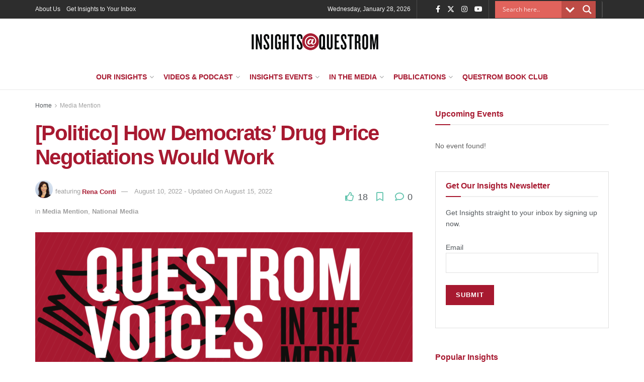

--- FILE ---
content_type: text/html; charset=UTF-8
request_url: https://insights.bu.edu/politico-how-democrats-drug-price-negotiations-would-work/
body_size: 46904
content:
<!doctype html>
<!--[if lt IE 7]> <html class="no-js lt-ie9 lt-ie8 lt-ie7" lang="en-US"> <![endif]-->
<!--[if IE 7]>    <html class="no-js lt-ie9 lt-ie8" lang="en-US"> <![endif]-->
<!--[if IE 8]>    <html class="no-js lt-ie9" lang="en-US"> <![endif]-->
<!--[if IE 9]>    <html class="no-js lt-ie10" lang="en-US"> <![endif]-->
<!--[if gt IE 8]><!--> <html class="no-js" lang="en-US"> <!--<![endif]-->
<head>
    <meta http-equiv="Content-Type" content="text/html; charset=UTF-8" />
    <meta name='viewport' content='width=device-width, initial-scale=1, user-scalable=yes' />
    <link rel="profile" href="https://gmpg.org/xfn/11" />
    <link rel="pingback" href="https://insights.bu.edu/xmlrpc.php" />
    <title>[Politico] How Democrats&#039; Drug Price Negotiations Would Work | Insights@Questrom</title>
<meta name='robots' content='max-image-preview:large' />
<meta property="og:type" content="article">
<meta property="og:title" content="[Politico] How Democrats&amp;#8217; Drug Price Negotiations Would Work">
<meta property="og:site_name" content="Insights@Questrom">
<meta property="og:description" content="August 10, 2022 Politico recently published an article on the Inflation Reduction Act and Medicare negotiating for lower drug prices,">
<meta property="og:url" content="https://insights.bu.edu/politico-how-democrats-drug-price-negotiations-would-work/">
<meta property="og:locale" content="en_US">
<meta property="og:image" content="https://insights.bu.edu/wp-content/uploads/Mention-Politico.png">
<meta property="og:image:height" content="675">
<meta property="og:image:width" content="1200">
<meta property="article:published_time" content="2022-08-10T10:02:00-04:00">
<meta property="article:modified_time" content="2022-08-15T10:08:26-04:00">
<meta property="article:author" content="https://www.bu.edu/questrom/profile/rena-conti/">
<meta property="article:section" content="Media Mention">
<meta property="article:tag" content="Drug Pricing">
<meta property="article:tag" content="media mention">
<meta property="article:tag" content="Politico">
<meta name="twitter:card" content="summary_large_image">
<meta name="twitter:title" content="[Politico] How Democrats&#8217; Drug Price Negotiations Would Work">
<meta name="twitter:description" content="August 10, 2022 Politico recently published an article on the Inflation Reduction Act and Medicare negotiating for lower drug prices,">
<meta name="twitter:url" content="https://insights.bu.edu/politico-how-democrats-drug-price-negotiations-would-work/">
<meta name="twitter:site" content="https://twitter.com/contirena1">
<meta name="twitter:image" content="https://insights.bu.edu/wp-content/uploads/Mention-Politico.png">
<meta name="twitter:image:width" content="1200">
<meta name="twitter:image:height" content="675">
			<script type="text/javascript">
			  var jnews_ajax_url = '/?ajax-request=jnews'
			</script>
			<script type="text/javascript">;window.jnews=window.jnews||{},window.jnews.library=window.jnews.library||{},window.jnews.library=function(){"use strict";var e=this;e.win=window,e.doc=document,e.noop=function(){},e.globalBody=e.doc.getElementsByTagName("body")[0],e.globalBody=e.globalBody?e.globalBody:e.doc,e.win.jnewsDataStorage=e.win.jnewsDataStorage||{_storage:new WeakMap,put:function(e,t,n){this._storage.has(e)||this._storage.set(e,new Map),this._storage.get(e).set(t,n)},get:function(e,t){return this._storage.get(e).get(t)},has:function(e,t){return this._storage.has(e)&&this._storage.get(e).has(t)},remove:function(e,t){var n=this._storage.get(e).delete(t);return 0===!this._storage.get(e).size&&this._storage.delete(e),n}},e.windowWidth=function(){return e.win.innerWidth||e.docEl.clientWidth||e.globalBody.clientWidth},e.windowHeight=function(){return e.win.innerHeight||e.docEl.clientHeight||e.globalBody.clientHeight},e.requestAnimationFrame=e.win.requestAnimationFrame||e.win.webkitRequestAnimationFrame||e.win.mozRequestAnimationFrame||e.win.msRequestAnimationFrame||window.oRequestAnimationFrame||function(e){return setTimeout(e,1e3/60)},e.cancelAnimationFrame=e.win.cancelAnimationFrame||e.win.webkitCancelAnimationFrame||e.win.webkitCancelRequestAnimationFrame||e.win.mozCancelAnimationFrame||e.win.msCancelRequestAnimationFrame||e.win.oCancelRequestAnimationFrame||function(e){clearTimeout(e)},e.classListSupport="classList"in document.createElement("_"),e.hasClass=e.classListSupport?function(e,t){return e.classList.contains(t)}:function(e,t){return e.className.indexOf(t)>=0},e.addClass=e.classListSupport?function(t,n){e.hasClass(t,n)||t.classList.add(n)}:function(t,n){e.hasClass(t,n)||(t.className+=" "+n)},e.removeClass=e.classListSupport?function(t,n){e.hasClass(t,n)&&t.classList.remove(n)}:function(t,n){e.hasClass(t,n)&&(t.className=t.className.replace(n,""))},e.objKeys=function(e){var t=[];for(var n in e)Object.prototype.hasOwnProperty.call(e,n)&&t.push(n);return t},e.isObjectSame=function(e,t){var n=!0;return JSON.stringify(e)!==JSON.stringify(t)&&(n=!1),n},e.extend=function(){for(var e,t,n,o=arguments[0]||{},i=1,a=arguments.length;i<a;i++)if(null!==(e=arguments[i]))for(t in e)o!==(n=e[t])&&void 0!==n&&(o[t]=n);return o},e.dataStorage=e.win.jnewsDataStorage,e.isVisible=function(e){return 0!==e.offsetWidth&&0!==e.offsetHeight||e.getBoundingClientRect().length},e.getHeight=function(e){return e.offsetHeight||e.clientHeight||e.getBoundingClientRect().height},e.getWidth=function(e){return e.offsetWidth||e.clientWidth||e.getBoundingClientRect().width},e.supportsPassive=!1;try{var t=Object.defineProperty({},"passive",{get:function(){e.supportsPassive=!0}});"createEvent"in e.doc?e.win.addEventListener("test",null,t):"fireEvent"in e.doc&&e.win.attachEvent("test",null)}catch(e){}e.passiveOption=!!e.supportsPassive&&{passive:!0},e.setStorage=function(e,t){e="jnews-"+e;var n={expired:Math.floor(((new Date).getTime()+432e5)/1e3)};t=Object.assign(n,t);localStorage.setItem(e,JSON.stringify(t))},e.getStorage=function(e){e="jnews-"+e;var t=localStorage.getItem(e);return null!==t&&0<t.length?JSON.parse(localStorage.getItem(e)):{}},e.expiredStorage=function(){var t,n="jnews-";for(var o in localStorage)o.indexOf(n)>-1&&"undefined"!==(t=e.getStorage(o.replace(n,""))).expired&&t.expired<Math.floor((new Date).getTime()/1e3)&&localStorage.removeItem(o)},e.addEvents=function(t,n,o){for(var i in n){var a=["touchstart","touchmove"].indexOf(i)>=0&&!o&&e.passiveOption;"createEvent"in e.doc?t.addEventListener(i,n[i],a):"fireEvent"in e.doc&&t.attachEvent("on"+i,n[i])}},e.removeEvents=function(t,n){for(var o in n)"createEvent"in e.doc?t.removeEventListener(o,n[o]):"fireEvent"in e.doc&&t.detachEvent("on"+o,n[o])},e.triggerEvents=function(t,n,o){var i;o=o||{detail:null};return"createEvent"in e.doc?(!(i=e.doc.createEvent("CustomEvent")||new CustomEvent(n)).initCustomEvent||i.initCustomEvent(n,!0,!1,o),void t.dispatchEvent(i)):"fireEvent"in e.doc?((i=e.doc.createEventObject()).eventType=n,void t.fireEvent("on"+i.eventType,i)):void 0},e.getParents=function(t,n){void 0===n&&(n=e.doc);for(var o=[],i=t.parentNode,a=!1;!a;)if(i){var r=i;r.querySelectorAll(n).length?a=!0:(o.push(r),i=r.parentNode)}else o=[],a=!0;return o},e.forEach=function(e,t,n){for(var o=0,i=e.length;o<i;o++)t.call(n,e[o],o)},e.getText=function(e){return e.innerText||e.textContent},e.setText=function(e,t){var n="object"==typeof t?t.innerText||t.textContent:t;e.innerText&&(e.innerText=n),e.textContent&&(e.textContent=n)},e.httpBuildQuery=function(t){return e.objKeys(t).reduce(function t(n){var o=arguments.length>1&&void 0!==arguments[1]?arguments[1]:null;return function(i,a){var r=n[a];a=encodeURIComponent(a);var s=o?"".concat(o,"[").concat(a,"]"):a;return null==r||"function"==typeof r?(i.push("".concat(s,"=")),i):["number","boolean","string"].includes(typeof r)?(i.push("".concat(s,"=").concat(encodeURIComponent(r))),i):(i.push(e.objKeys(r).reduce(t(r,s),[]).join("&")),i)}}(t),[]).join("&")},e.get=function(t,n,o,i){return o="function"==typeof o?o:e.noop,e.ajax("GET",t,n,o,i)},e.post=function(t,n,o,i){return o="function"==typeof o?o:e.noop,e.ajax("POST",t,n,o,i)},e.ajax=function(t,n,o,i,a){var r=new XMLHttpRequest,s=n,c=e.httpBuildQuery(o);if(t=-1!=["GET","POST"].indexOf(t)?t:"GET",r.open(t,s+("GET"==t?"?"+c:""),!0),"POST"==t&&r.setRequestHeader("Content-type","application/x-www-form-urlencoded"),r.setRequestHeader("X-Requested-With","XMLHttpRequest"),r.onreadystatechange=function(){4===r.readyState&&200<=r.status&&300>r.status&&"function"==typeof i&&i.call(void 0,r.response)},void 0!==a&&!a){return{xhr:r,send:function(){r.send("POST"==t?c:null)}}}return r.send("POST"==t?c:null),{xhr:r}},e.scrollTo=function(t,n,o){function i(e,t,n){this.start=this.position(),this.change=e-this.start,this.currentTime=0,this.increment=20,this.duration=void 0===n?500:n,this.callback=t,this.finish=!1,this.animateScroll()}return Math.easeInOutQuad=function(e,t,n,o){return(e/=o/2)<1?n/2*e*e+t:-n/2*(--e*(e-2)-1)+t},i.prototype.stop=function(){this.finish=!0},i.prototype.move=function(t){e.doc.documentElement.scrollTop=t,e.globalBody.parentNode.scrollTop=t,e.globalBody.scrollTop=t},i.prototype.position=function(){return e.doc.documentElement.scrollTop||e.globalBody.parentNode.scrollTop||e.globalBody.scrollTop},i.prototype.animateScroll=function(){this.currentTime+=this.increment;var t=Math.easeInOutQuad(this.currentTime,this.start,this.change,this.duration);this.move(t),this.currentTime<this.duration&&!this.finish?e.requestAnimationFrame.call(e.win,this.animateScroll.bind(this)):this.callback&&"function"==typeof this.callback&&this.callback()},new i(t,n,o)},e.unwrap=function(t){var n,o=t;e.forEach(t,(function(e,t){n?n+=e:n=e})),o.replaceWith(n)},e.performance={start:function(e){performance.mark(e+"Start")},stop:function(e){performance.mark(e+"End"),performance.measure(e,e+"Start",e+"End")}},e.fps=function(){var t=0,n=0,o=0;!function(){var i=t=0,a=0,r=0,s=document.getElementById("fpsTable"),c=function(t){void 0===document.getElementsByTagName("body")[0]?e.requestAnimationFrame.call(e.win,(function(){c(t)})):document.getElementsByTagName("body")[0].appendChild(t)};null===s&&((s=document.createElement("div")).style.position="fixed",s.style.top="120px",s.style.left="10px",s.style.width="100px",s.style.height="20px",s.style.border="1px solid black",s.style.fontSize="11px",s.style.zIndex="100000",s.style.backgroundColor="white",s.id="fpsTable",c(s));var l=function(){o++,n=Date.now(),(a=(o/(r=(n-t)/1e3)).toPrecision(2))!=i&&(i=a,s.innerHTML=i+"fps"),1<r&&(t=n,o=0),e.requestAnimationFrame.call(e.win,l)};l()}()},e.instr=function(e,t){for(var n=0;n<t.length;n++)if(-1!==e.toLowerCase().indexOf(t[n].toLowerCase()))return!0},e.winLoad=function(t,n){function o(o){if("complete"===e.doc.readyState||"interactive"===e.doc.readyState)return!o||n?setTimeout(t,n||1):t(o),1}o()||e.addEvents(e.win,{load:o})},e.docReady=function(t,n){function o(o){if("complete"===e.doc.readyState||"interactive"===e.doc.readyState)return!o||n?setTimeout(t,n||1):t(o),1}o()||e.addEvents(e.doc,{DOMContentLoaded:o})},e.fireOnce=function(){e.docReady((function(){e.assets=e.assets||[],e.assets.length&&(e.boot(),e.load_assets())}),50)},e.boot=function(){e.length&&e.doc.querySelectorAll("style[media]").forEach((function(e){"not all"==e.getAttribute("media")&&e.removeAttribute("media")}))},e.create_js=function(t,n){var o=e.doc.createElement("script");switch(o.setAttribute("src",t),n){case"defer":o.setAttribute("defer",!0);break;case"async":o.setAttribute("async",!0);break;case"deferasync":o.setAttribute("defer",!0),o.setAttribute("async",!0)}e.globalBody.appendChild(o)},e.load_assets=function(){"object"==typeof e.assets&&e.forEach(e.assets.slice(0),(function(t,n){var o="";t.defer&&(o+="defer"),t.async&&(o+="async"),e.create_js(t.url,o);var i=e.assets.indexOf(t);i>-1&&e.assets.splice(i,1)})),e.assets=jnewsoption.au_scripts=window.jnewsads=[]},e.setCookie=function(e,t,n){var o="";if(n){var i=new Date;i.setTime(i.getTime()+24*n*60*60*1e3),o="; expires="+i.toUTCString()}document.cookie=e+"="+(t||"")+o+"; path=/"},e.getCookie=function(e){for(var t=e+"=",n=document.cookie.split(";"),o=0;o<n.length;o++){for(var i=n[o];" "==i.charAt(0);)i=i.substring(1,i.length);if(0==i.indexOf(t))return i.substring(t.length,i.length)}return null},e.eraseCookie=function(e){document.cookie=e+"=; Path=/; Expires=Thu, 01 Jan 1970 00:00:01 GMT;"},e.docReady((function(){e.globalBody=e.globalBody==e.doc?e.doc.getElementsByTagName("body")[0]:e.globalBody,e.globalBody=e.globalBody?e.globalBody:e.doc})),e.winLoad((function(){e.winLoad((function(){var t=!1;if(void 0!==window.jnewsadmin)if(void 0!==window.file_version_checker){var n=e.objKeys(window.file_version_checker);n.length?n.forEach((function(e){t||"10.0.4"===window.file_version_checker[e]||(t=!0)})):t=!0}else t=!0;t&&(window.jnewsHelper.getMessage(),window.jnewsHelper.getNotice())}),2500)}))},window.jnews.library=new window.jnews.library;</script><link rel='dns-prefetch' href='//www.googletagmanager.com' />
<link rel='dns-prefetch' href='//fonts.googleapis.com' />
<link rel='dns-prefetch' href='//use.fontawesome.com' />
<link rel="alternate" type="application/rss+xml" title="Insights@Questrom &raquo; Feed" href="https://insights.bu.edu/feed/" />
<link rel="alternate" type="application/rss+xml" title="Insights@Questrom &raquo; Comments Feed" href="https://insights.bu.edu/comments/feed/" />
<link rel="alternate" title="oEmbed (JSON)" type="application/json+oembed" href="https://insights.bu.edu/wp-json/oembed/1.0/embed?url=https%3A%2F%2Finsights.bu.edu%2Fpolitico-how-democrats-drug-price-negotiations-would-work%2F" />
<link rel="alternate" title="oEmbed (XML)" type="text/xml+oembed" href="https://insights.bu.edu/wp-json/oembed/1.0/embed?url=https%3A%2F%2Finsights.bu.edu%2Fpolitico-how-democrats-drug-price-negotiations-would-work%2F&#038;format=xml" />
<style id='wp-img-auto-sizes-contain-inline-css' type='text/css'>
img:is([sizes=auto i],[sizes^="auto," i]){contain-intrinsic-size:3000px 1500px}
/*# sourceURL=wp-img-auto-sizes-contain-inline-css */
</style>
<link rel='stylesheet' id='jquery.nice-select-css' href='https://insights.bu.edu/wp-content/plugins/mec-fluent-layouts//assets/libs/nice-select.min.css?ver=1.1.0' type='text/css' media='all' />
<link rel='stylesheet' id='mec-select2-style-css' href='https://insights.bu.edu/wp-content/plugins/modern-events-calendar-lite/assets/packages/select2/select2.min.css?ver=7.29.0' type='text/css' media='all' />
<link rel='stylesheet' id='mec-font-icons-css' href='https://insights.bu.edu/wp-content/plugins/modern-events-calendar-lite/assets/css/iconfonts.css?ver=7.29.0' type='text/css' media='all' />
<link rel='stylesheet' id='mec-frontend-style-css' href='https://insights.bu.edu/wp-content/plugins/modern-events-calendar-lite/assets/css/frontend.min.css?ver=7.29.0' type='text/css' media='all' />
<link rel='stylesheet' id='mec-tooltip-style-css' href='https://insights.bu.edu/wp-content/plugins/modern-events-calendar-lite/assets/packages/tooltip/tooltip.css?ver=7.29.0' type='text/css' media='all' />
<link rel='stylesheet' id='mec-tooltip-shadow-style-css' href='https://insights.bu.edu/wp-content/plugins/modern-events-calendar-lite/assets/packages/tooltip/tooltipster-sideTip-shadow.min.css?ver=7.29.0' type='text/css' media='all' />
<link rel='stylesheet' id='featherlight-css' href='https://insights.bu.edu/wp-content/plugins/modern-events-calendar-lite/assets/packages/featherlight/featherlight.css?ver=7.29.0' type='text/css' media='all' />
<link crossorigin="anonymous" rel='stylesheet' id='mec-custom-google-font-css' href='https://fonts.googleapis.com/css?family=Roboto%3A100%2C+100italic%2C+300%2C+300italic%2C+regular%2C+italic%2C+500%2C+500italic%2C+700%2C+700italic%2C+900%2C+900italic%2C+%7CRoboto%3A900italic%2C+900italic%2C+900italic%2C+900italic%2C+900italic%2C+900italic%2C+900italic%2C+900italic%2C+900italic%2C+900italic%2C+900italic%2C+900italic%2C+&#038;subset=latin%2Clatin-ext&#038;ver=7.29.0' type='text/css' media='all' />
<link rel='stylesheet' id='mec-lity-style-css' href='https://insights.bu.edu/wp-content/plugins/modern-events-calendar-lite/assets/packages/lity/lity.min.css?ver=7.29.0' type='text/css' media='all' />
<link rel='stylesheet' id='mec-general-calendar-style-css' href='https://insights.bu.edu/wp-content/plugins/modern-events-calendar-lite/assets/css/mec-general-calendar.css?ver=7.29.0' type='text/css' media='all' />
<style id='wp-emoji-styles-inline-css' type='text/css'>

	img.wp-smiley, img.emoji {
		display: inline !important;
		border: none !important;
		box-shadow: none !important;
		height: 1em !important;
		width: 1em !important;
		margin: 0 0.07em !important;
		vertical-align: -0.1em !important;
		background: none !important;
		padding: 0 !important;
	}
/*# sourceURL=wp-emoji-styles-inline-css */
</style>
<link rel='stylesheet' id='wp-block-library-css' href='https://insights.bu.edu/wp-content/plugins/gutenberg/build/styles/block-library/style.min.css?ver=22.4.1' type='text/css' media='all' />
<style id='classic-theme-styles-inline-css' type='text/css'>
.wp-block-button__link{background-color:#32373c;border-radius:9999px;box-shadow:none;color:#fff;font-size:1.125em;padding:calc(.667em + 2px) calc(1.333em + 2px);text-decoration:none}.wp-block-file__button{background:#32373c;color:#fff}.wp-block-accordion-heading{margin:0}.wp-block-accordion-heading__toggle{background-color:inherit!important;color:inherit!important}.wp-block-accordion-heading__toggle:not(:focus-visible){outline:none}.wp-block-accordion-heading__toggle:focus,.wp-block-accordion-heading__toggle:hover{background-color:inherit!important;border:none;box-shadow:none;color:inherit;padding:var(--wp--preset--spacing--20,1em) 0;text-decoration:none}.wp-block-accordion-heading__toggle:focus-visible{outline:auto;outline-offset:0}
/*# sourceURL=https://insights.bu.edu/wp-content/plugins/gutenberg/build/styles/block-library/classic.min.css */
</style>
<style id='co-authors-plus-coauthors-style-inline-css' type='text/css'>
.wp-block-co-authors-plus-coauthors.is-layout-flow [class*=wp-block-co-authors-plus]{display:inline}

/*# sourceURL=https://insights.bu.edu/wp-content/plugins/co-authors-plus/build/blocks/block-coauthors/style-index.css */
</style>
<style id='co-authors-plus-avatar-style-inline-css' type='text/css'>
.wp-block-co-authors-plus-avatar :where(img){height:auto;max-width:100%;vertical-align:bottom}.wp-block-co-authors-plus-coauthors.is-layout-flow .wp-block-co-authors-plus-avatar :where(img){vertical-align:middle}.wp-block-co-authors-plus-avatar:is(.alignleft,.alignright){display:table}.wp-block-co-authors-plus-avatar.aligncenter{display:table;margin-inline:auto}

/*# sourceURL=https://insights.bu.edu/wp-content/plugins/co-authors-plus/build/blocks/block-coauthor-avatar/style-index.css */
</style>
<style id='co-authors-plus-image-style-inline-css' type='text/css'>
.wp-block-co-authors-plus-image{margin-bottom:0}.wp-block-co-authors-plus-image :where(img){height:auto;max-width:100%;vertical-align:bottom}.wp-block-co-authors-plus-coauthors.is-layout-flow .wp-block-co-authors-plus-image :where(img){vertical-align:middle}.wp-block-co-authors-plus-image:is(.alignfull,.alignwide) :where(img){width:100%}.wp-block-co-authors-plus-image:is(.alignleft,.alignright){display:table}.wp-block-co-authors-plus-image.aligncenter{display:table;margin-inline:auto}

/*# sourceURL=https://insights.bu.edu/wp-content/plugins/co-authors-plus/build/blocks/block-coauthor-image/style-index.css */
</style>
<link rel='stylesheet' id='eedee-gutenslider-init-css' href='https://insights.bu.edu/wp-content/plugins/gutenslider/build/gutenslider-init.css?ver=1699895588' type='text/css' media='all' />
<link rel='stylesheet' id='jnews-faq-css' href='https://insights.bu.edu/wp-content/plugins/jnews-essential/assets/css/faq.css?ver=12.0.3' type='text/css' media='all' />
<style id='font-awesome-svg-styles-default-inline-css' type='text/css'>
.svg-inline--fa {
  display: inline-block;
  height: 1em;
  overflow: visible;
  vertical-align: -.125em;
}
/*# sourceURL=font-awesome-svg-styles-default-inline-css */
</style>
<link rel='stylesheet' id='font-awesome-svg-styles-css' href='https://insights.bu.edu/wp-content/uploads/font-awesome/v5.15.4/css/svg-with-js.css' type='text/css' media='all' />
<style id='font-awesome-svg-styles-inline-css' type='text/css'>
   .wp-block-font-awesome-icon svg::before,
   .wp-rich-text-font-awesome-icon svg::before {content: unset;}
/*# sourceURL=font-awesome-svg-styles-inline-css */
</style>
<link rel='stylesheet' id='bbp-default-css' href='https://insights.bu.edu/wp-content/plugins/bbpress/templates/default/css/bbpress.min.css?ver=2.6.14' type='text/css' media='all' />
<link rel='stylesheet' id='contact-form-7-css' href='https://insights.bu.edu/wp-content/plugins/contact-form-7/includes/css/styles.css?ver=6.1.4' type='text/css' media='all' />
<style id='global-styles-inline-css' type='text/css'>
:root{--wp--preset--aspect-ratio--square: 1;--wp--preset--aspect-ratio--4-3: 4/3;--wp--preset--aspect-ratio--3-4: 3/4;--wp--preset--aspect-ratio--3-2: 3/2;--wp--preset--aspect-ratio--2-3: 2/3;--wp--preset--aspect-ratio--16-9: 16/9;--wp--preset--aspect-ratio--9-16: 9/16;--wp--preset--color--black: #000000;--wp--preset--color--cyan-bluish-gray: #abb8c3;--wp--preset--color--white: #ffffff;--wp--preset--color--pale-pink: #f78da7;--wp--preset--color--vivid-red: #cf2e2e;--wp--preset--color--luminous-vivid-orange: #ff6900;--wp--preset--color--luminous-vivid-amber: #fcb900;--wp--preset--color--light-green-cyan: #7bdcb5;--wp--preset--color--vivid-green-cyan: #00d084;--wp--preset--color--pale-cyan-blue: #8ed1fc;--wp--preset--color--vivid-cyan-blue: #0693e3;--wp--preset--color--vivid-purple: #9b51e0;--wp--preset--color--central-palette-1: #000000;--wp--preset--color--central-palette-2: #CC0000;--wp--preset--color--central-palette-3: #A71930;--wp--preset--color--central-palette-4: #63C4AE;--wp--preset--color--central-palette-5: #7FD5C5;--wp--preset--color--central-palette-6: #AEA79F;--wp--preset--color--central-palette-7: #766A62;--wp--preset--color--central-palette-8: #FF7900;--wp--preset--color--central-palette-9: #DD4814;--wp--preset--color--central-palette-10: #009FDA;--wp--preset--color--central-palette-11: #005293;--wp--preset--color--central-palette-12: #69BE28;--wp--preset--color--central-palette-13: #CA005D;--wp--preset--color--central-palette-14: #91004B;--wp--preset--gradient--vivid-cyan-blue-to-vivid-purple: linear-gradient(135deg,rgb(6,147,227) 0%,rgb(155,81,224) 100%);--wp--preset--gradient--light-green-cyan-to-vivid-green-cyan: linear-gradient(135deg,rgb(122,220,180) 0%,rgb(0,208,130) 100%);--wp--preset--gradient--luminous-vivid-amber-to-luminous-vivid-orange: linear-gradient(135deg,rgb(252,185,0) 0%,rgb(255,105,0) 100%);--wp--preset--gradient--luminous-vivid-orange-to-vivid-red: linear-gradient(135deg,rgb(255,105,0) 0%,rgb(207,46,46) 100%);--wp--preset--gradient--very-light-gray-to-cyan-bluish-gray: linear-gradient(135deg,rgb(238,238,238) 0%,rgb(169,184,195) 100%);--wp--preset--gradient--cool-to-warm-spectrum: linear-gradient(135deg,rgb(74,234,220) 0%,rgb(151,120,209) 20%,rgb(207,42,186) 40%,rgb(238,44,130) 60%,rgb(251,105,98) 80%,rgb(254,248,76) 100%);--wp--preset--gradient--blush-light-purple: linear-gradient(135deg,rgb(255,206,236) 0%,rgb(152,150,240) 100%);--wp--preset--gradient--blush-bordeaux: linear-gradient(135deg,rgb(254,205,165) 0%,rgb(254,45,45) 50%,rgb(107,0,62) 100%);--wp--preset--gradient--luminous-dusk: linear-gradient(135deg,rgb(255,203,112) 0%,rgb(199,81,192) 50%,rgb(65,88,208) 100%);--wp--preset--gradient--pale-ocean: linear-gradient(135deg,rgb(255,245,203) 0%,rgb(182,227,212) 50%,rgb(51,167,181) 100%);--wp--preset--gradient--electric-grass: linear-gradient(135deg,rgb(202,248,128) 0%,rgb(113,206,126) 100%);--wp--preset--gradient--midnight: linear-gradient(135deg,rgb(2,3,129) 0%,rgb(40,116,252) 100%);--wp--preset--font-size--small: 13px;--wp--preset--font-size--medium: 20px;--wp--preset--font-size--large: 36px;--wp--preset--font-size--x-large: 42px;--wp--preset--spacing--20: 0.44rem;--wp--preset--spacing--30: 0.67rem;--wp--preset--spacing--40: 1rem;--wp--preset--spacing--50: 1.5rem;--wp--preset--spacing--60: 2.25rem;--wp--preset--spacing--70: 3.38rem;--wp--preset--spacing--80: 5.06rem;--wp--preset--shadow--natural: 6px 6px 9px rgba(0, 0, 0, 0.2);--wp--preset--shadow--deep: 12px 12px 50px rgba(0, 0, 0, 0.4);--wp--preset--shadow--sharp: 6px 6px 0px rgba(0, 0, 0, 0.2);--wp--preset--shadow--outlined: 6px 6px 0px -3px rgb(255, 255, 255), 6px 6px rgb(0, 0, 0);--wp--preset--shadow--crisp: 6px 6px 0px rgb(0, 0, 0);}:where(body) { margin: 0; }:where(.is-layout-flex){gap: 0.5em;}:where(.is-layout-grid){gap: 0.5em;}body .is-layout-flex{display: flex;}.is-layout-flex{flex-wrap: wrap;align-items: center;}.is-layout-flex > :is(*, div){margin: 0;}body .is-layout-grid{display: grid;}.is-layout-grid > :is(*, div){margin: 0;}body{padding-top: 0px;padding-right: 0px;padding-bottom: 0px;padding-left: 0px;}a:where(:not(.wp-element-button)){text-decoration: underline;}:root :where(.wp-element-button, .wp-block-button__link){background-color: #32373c;border-width: 0;color: #fff;font-family: inherit;font-size: inherit;font-style: inherit;font-weight: inherit;letter-spacing: inherit;line-height: inherit;padding-top: calc(0.667em + 2px);padding-right: calc(1.333em + 2px);padding-bottom: calc(0.667em + 2px);padding-left: calc(1.333em + 2px);text-decoration: none;text-transform: inherit;}.has-black-color{color: var(--wp--preset--color--black) !important;}.has-cyan-bluish-gray-color{color: var(--wp--preset--color--cyan-bluish-gray) !important;}.has-white-color{color: var(--wp--preset--color--white) !important;}.has-pale-pink-color{color: var(--wp--preset--color--pale-pink) !important;}.has-vivid-red-color{color: var(--wp--preset--color--vivid-red) !important;}.has-luminous-vivid-orange-color{color: var(--wp--preset--color--luminous-vivid-orange) !important;}.has-luminous-vivid-amber-color{color: var(--wp--preset--color--luminous-vivid-amber) !important;}.has-light-green-cyan-color{color: var(--wp--preset--color--light-green-cyan) !important;}.has-vivid-green-cyan-color{color: var(--wp--preset--color--vivid-green-cyan) !important;}.has-pale-cyan-blue-color{color: var(--wp--preset--color--pale-cyan-blue) !important;}.has-vivid-cyan-blue-color{color: var(--wp--preset--color--vivid-cyan-blue) !important;}.has-vivid-purple-color{color: var(--wp--preset--color--vivid-purple) !important;}.has-central-palette-1-color{color: var(--wp--preset--color--central-palette-1) !important;}.has-central-palette-2-color{color: var(--wp--preset--color--central-palette-2) !important;}.has-central-palette-3-color{color: var(--wp--preset--color--central-palette-3) !important;}.has-central-palette-4-color{color: var(--wp--preset--color--central-palette-4) !important;}.has-central-palette-5-color{color: var(--wp--preset--color--central-palette-5) !important;}.has-central-palette-6-color{color: var(--wp--preset--color--central-palette-6) !important;}.has-central-palette-7-color{color: var(--wp--preset--color--central-palette-7) !important;}.has-central-palette-8-color{color: var(--wp--preset--color--central-palette-8) !important;}.has-central-palette-9-color{color: var(--wp--preset--color--central-palette-9) !important;}.has-central-palette-10-color{color: var(--wp--preset--color--central-palette-10) !important;}.has-central-palette-11-color{color: var(--wp--preset--color--central-palette-11) !important;}.has-central-palette-12-color{color: var(--wp--preset--color--central-palette-12) !important;}.has-central-palette-13-color{color: var(--wp--preset--color--central-palette-13) !important;}.has-central-palette-14-color{color: var(--wp--preset--color--central-palette-14) !important;}.has-black-background-color{background-color: var(--wp--preset--color--black) !important;}.has-cyan-bluish-gray-background-color{background-color: var(--wp--preset--color--cyan-bluish-gray) !important;}.has-white-background-color{background-color: var(--wp--preset--color--white) !important;}.has-pale-pink-background-color{background-color: var(--wp--preset--color--pale-pink) !important;}.has-vivid-red-background-color{background-color: var(--wp--preset--color--vivid-red) !important;}.has-luminous-vivid-orange-background-color{background-color: var(--wp--preset--color--luminous-vivid-orange) !important;}.has-luminous-vivid-amber-background-color{background-color: var(--wp--preset--color--luminous-vivid-amber) !important;}.has-light-green-cyan-background-color{background-color: var(--wp--preset--color--light-green-cyan) !important;}.has-vivid-green-cyan-background-color{background-color: var(--wp--preset--color--vivid-green-cyan) !important;}.has-pale-cyan-blue-background-color{background-color: var(--wp--preset--color--pale-cyan-blue) !important;}.has-vivid-cyan-blue-background-color{background-color: var(--wp--preset--color--vivid-cyan-blue) !important;}.has-vivid-purple-background-color{background-color: var(--wp--preset--color--vivid-purple) !important;}.has-central-palette-1-background-color{background-color: var(--wp--preset--color--central-palette-1) !important;}.has-central-palette-2-background-color{background-color: var(--wp--preset--color--central-palette-2) !important;}.has-central-palette-3-background-color{background-color: var(--wp--preset--color--central-palette-3) !important;}.has-central-palette-4-background-color{background-color: var(--wp--preset--color--central-palette-4) !important;}.has-central-palette-5-background-color{background-color: var(--wp--preset--color--central-palette-5) !important;}.has-central-palette-6-background-color{background-color: var(--wp--preset--color--central-palette-6) !important;}.has-central-palette-7-background-color{background-color: var(--wp--preset--color--central-palette-7) !important;}.has-central-palette-8-background-color{background-color: var(--wp--preset--color--central-palette-8) !important;}.has-central-palette-9-background-color{background-color: var(--wp--preset--color--central-palette-9) !important;}.has-central-palette-10-background-color{background-color: var(--wp--preset--color--central-palette-10) !important;}.has-central-palette-11-background-color{background-color: var(--wp--preset--color--central-palette-11) !important;}.has-central-palette-12-background-color{background-color: var(--wp--preset--color--central-palette-12) !important;}.has-central-palette-13-background-color{background-color: var(--wp--preset--color--central-palette-13) !important;}.has-central-palette-14-background-color{background-color: var(--wp--preset--color--central-palette-14) !important;}.has-black-border-color{border-color: var(--wp--preset--color--black) !important;}.has-cyan-bluish-gray-border-color{border-color: var(--wp--preset--color--cyan-bluish-gray) !important;}.has-white-border-color{border-color: var(--wp--preset--color--white) !important;}.has-pale-pink-border-color{border-color: var(--wp--preset--color--pale-pink) !important;}.has-vivid-red-border-color{border-color: var(--wp--preset--color--vivid-red) !important;}.has-luminous-vivid-orange-border-color{border-color: var(--wp--preset--color--luminous-vivid-orange) !important;}.has-luminous-vivid-amber-border-color{border-color: var(--wp--preset--color--luminous-vivid-amber) !important;}.has-light-green-cyan-border-color{border-color: var(--wp--preset--color--light-green-cyan) !important;}.has-vivid-green-cyan-border-color{border-color: var(--wp--preset--color--vivid-green-cyan) !important;}.has-pale-cyan-blue-border-color{border-color: var(--wp--preset--color--pale-cyan-blue) !important;}.has-vivid-cyan-blue-border-color{border-color: var(--wp--preset--color--vivid-cyan-blue) !important;}.has-vivid-purple-border-color{border-color: var(--wp--preset--color--vivid-purple) !important;}.has-central-palette-1-border-color{border-color: var(--wp--preset--color--central-palette-1) !important;}.has-central-palette-2-border-color{border-color: var(--wp--preset--color--central-palette-2) !important;}.has-central-palette-3-border-color{border-color: var(--wp--preset--color--central-palette-3) !important;}.has-central-palette-4-border-color{border-color: var(--wp--preset--color--central-palette-4) !important;}.has-central-palette-5-border-color{border-color: var(--wp--preset--color--central-palette-5) !important;}.has-central-palette-6-border-color{border-color: var(--wp--preset--color--central-palette-6) !important;}.has-central-palette-7-border-color{border-color: var(--wp--preset--color--central-palette-7) !important;}.has-central-palette-8-border-color{border-color: var(--wp--preset--color--central-palette-8) !important;}.has-central-palette-9-border-color{border-color: var(--wp--preset--color--central-palette-9) !important;}.has-central-palette-10-border-color{border-color: var(--wp--preset--color--central-palette-10) !important;}.has-central-palette-11-border-color{border-color: var(--wp--preset--color--central-palette-11) !important;}.has-central-palette-12-border-color{border-color: var(--wp--preset--color--central-palette-12) !important;}.has-central-palette-13-border-color{border-color: var(--wp--preset--color--central-palette-13) !important;}.has-central-palette-14-border-color{border-color: var(--wp--preset--color--central-palette-14) !important;}.has-vivid-cyan-blue-to-vivid-purple-gradient-background{background: var(--wp--preset--gradient--vivid-cyan-blue-to-vivid-purple) !important;}.has-light-green-cyan-to-vivid-green-cyan-gradient-background{background: var(--wp--preset--gradient--light-green-cyan-to-vivid-green-cyan) !important;}.has-luminous-vivid-amber-to-luminous-vivid-orange-gradient-background{background: var(--wp--preset--gradient--luminous-vivid-amber-to-luminous-vivid-orange) !important;}.has-luminous-vivid-orange-to-vivid-red-gradient-background{background: var(--wp--preset--gradient--luminous-vivid-orange-to-vivid-red) !important;}.has-very-light-gray-to-cyan-bluish-gray-gradient-background{background: var(--wp--preset--gradient--very-light-gray-to-cyan-bluish-gray) !important;}.has-cool-to-warm-spectrum-gradient-background{background: var(--wp--preset--gradient--cool-to-warm-spectrum) !important;}.has-blush-light-purple-gradient-background{background: var(--wp--preset--gradient--blush-light-purple) !important;}.has-blush-bordeaux-gradient-background{background: var(--wp--preset--gradient--blush-bordeaux) !important;}.has-luminous-dusk-gradient-background{background: var(--wp--preset--gradient--luminous-dusk) !important;}.has-pale-ocean-gradient-background{background: var(--wp--preset--gradient--pale-ocean) !important;}.has-electric-grass-gradient-background{background: var(--wp--preset--gradient--electric-grass) !important;}.has-midnight-gradient-background{background: var(--wp--preset--gradient--midnight) !important;}.has-small-font-size{font-size: var(--wp--preset--font-size--small) !important;}.has-medium-font-size{font-size: var(--wp--preset--font-size--medium) !important;}.has-large-font-size{font-size: var(--wp--preset--font-size--large) !important;}.has-x-large-font-size{font-size: var(--wp--preset--font-size--x-large) !important;}
:where(.wp-block-columns.is-layout-flex){gap: 2em;}:where(.wp-block-columns.is-layout-grid){gap: 2em;}
:root :where(.wp-block-pullquote){font-size: 1.5em;line-height: 1.6;}
:where(.wp-block-post-template.is-layout-flex){gap: 1.25em;}:where(.wp-block-post-template.is-layout-grid){gap: 1.25em;}
:where(.wp-block-term-template.is-layout-flex){gap: 1.25em;}:where(.wp-block-term-template.is-layout-grid){gap: 1.25em;}
/*# sourceURL=global-styles-inline-css */
</style>
<link rel='stylesheet' id='jnews-podcast-css' href='https://insights.bu.edu/wp-content/plugins/jnews-podcast/assets/css/plugin.css?ver=12.0.1' type='text/css' media='all' />
<link rel='stylesheet' id='jnews-podcast-darkmode-css' href='https://insights.bu.edu/wp-content/plugins/jnews-podcast/assets/css/darkmode.css?ver=12.0.1' type='text/css' media='all' />
<link rel='stylesheet' id='jnews-subscribe-css' href='https://insights.bu.edu/wp-content/plugins/jnews-subscribe-to-download/assets/css/plugin.css?ver=12.0.0' type='text/css' media='all' />
<link rel='stylesheet' id='jnews-video-css' href='https://insights.bu.edu/wp-content/plugins/jnews-video/assets/css/plugin.css?ver=12.0.1' type='text/css' media='all' />
<link crossorigin="anonymous" rel='stylesheet' id='mec-fluent-layouts-google-fonts-css' href='https://fonts.googleapis.com/css2?family=DM+Sans%3Aital%2Cwght%400%2C400%3B0%2C500%3B0%2C700%3B1%2C400%3B1%2C500%3B1%2C700&#038;display=swap&#038;ver=6.9' type='text/css' media='all' />
<link rel='stylesheet' id='mec-fluent-layouts-css' href='https://insights.bu.edu/wp-content/plugins/mec-fluent-layouts//assets/mec-fluent-layouts.min.css?ver=1.0.0' type='text/css' media='all' />
<link rel='stylesheet' id='mec-fluent-layouts-single-css' href='https://insights.bu.edu/wp-content/plugins/mec-fluent-layouts//assets/mec-fluent-layouts-single.min.css?ver=1.0.0' type='text/css' media='all' />
<link rel='stylesheet' id='mc4wp-form-themes-css' href='https://insights.bu.edu/wp-content/plugins/mailchimp-for-wp/assets/css/form-themes.css?ver=4.11.1' type='text/css' media='all' />
<link rel='stylesheet' id='jnews-split-css' href='https://insights.bu.edu/wp-content/plugins/jnews-split/assets/css/splitpost.css' type='text/css' media='' />
<link rel='stylesheet' id='jnews-split-toc-css' href='https://insights.bu.edu/wp-content/plugins/jnews-split/assets/css/splitpost-toc.css' type='text/css' media='' />
<link rel='stylesheet' id='js_composer_front-css' href='https://insights.bu.edu/wp-content/plugins/js_composer/assets/css/js_composer.min.css?ver=8.5' type='text/css' media='all' />
<link rel='stylesheet' id='elementor-frontend-css' href='https://insights.bu.edu/wp-content/plugins/elementor/assets/css/frontend.min.css?ver=3.34.3' type='text/css' media='all' />
<link crossorigin="anonymous" rel='stylesheet' id='font-awesome-official-css' href='https://use.fontawesome.com/releases/v5.15.4/css/all.css' type='text/css' media='all' integrity="sha384-DyZ88mC6Up2uqS4h/KRgHuoeGwBcD4Ng9SiP4dIRy0EXTlnuz47vAwmeGwVChigm" crossorigin="anonymous" />
<link rel='stylesheet' id='wpdreams-asl-basic-css' href='https://insights.bu.edu/wp-content/plugins/ajax-search-lite/css/style.basic.css?ver=4.13.4' type='text/css' media='all' />
<style id='wpdreams-asl-basic-inline-css' type='text/css'>

					div[id*='ajaxsearchlitesettings'].searchsettings .asl_option_inner label {
						font-size: 0px !important;
						color: rgba(0, 0, 0, 0);
					}
					div[id*='ajaxsearchlitesettings'].searchsettings .asl_option_inner label:after {
						font-size: 11px !important;
						position: absolute;
						top: 0;
						left: 0;
						z-index: 1;
					}
					.asl_w_container {
						width: 100%;
						margin: 0px 0px 0px 0px;
						min-width: 200px;
					}
					div[id*='ajaxsearchlite'].asl_m {
						width: 100%;
					}
					div[id*='ajaxsearchliteres'].wpdreams_asl_results div.resdrg span.highlighted {
						font-weight: bold;
						color: rgba(217, 49, 43, 1);
						background-color: rgba(238, 238, 238, 1);
					}
					div[id*='ajaxsearchliteres'].wpdreams_asl_results .results img.asl_image {
						width: 70px;
						height: 70px;
						object-fit: cover;
					}
					div[id*='ajaxsearchlite'].asl_r .results {
						max-height: none;
					}
					div[id*='ajaxsearchlite'].asl_r {
						position: absolute;
					}
				
						div.asl_r.asl_w.vertical .results .item::after {
							display: block;
							position: absolute;
							bottom: 0;
							content: '';
							height: 1px;
							width: 100%;
							background: #D8D8D8;
						}
						div.asl_r.asl_w.vertical .results .item.asl_last_item::after {
							display: none;
						}
					
/*# sourceURL=wpdreams-asl-basic-inline-css */
</style>
<link rel='stylesheet' id='wpdreams-asl-instance-css' href='https://insights.bu.edu/wp-content/plugins/ajax-search-lite/css/style-simple-red.css?ver=4.13.4' type='text/css' media='all' />
<link rel='stylesheet' id='font-awesome-css' href='https://insights.bu.edu/wp-content/plugins/elementor/assets/lib/font-awesome/css/font-awesome.min.css?ver=4.7.0' type='text/css' media='all' />
<link rel='stylesheet' id='jnews-frontend-css' href='https://insights.bu.edu/wp-content/themes/jnews/assets/dist/frontend.min.css?ver=12.0.3' type='text/css' media='all' />
<link rel='stylesheet' id='jnews-js-composer-css' href='https://insights.bu.edu/wp-content/themes/jnews/assets/css/js-composer-frontend.css?ver=12.0.3' type='text/css' media='all' />
<link rel='stylesheet' id='jnews-elementor-css' href='https://insights.bu.edu/wp-content/themes/jnews/assets/css/elementor-frontend.css?ver=12.0.3' type='text/css' media='all' />
<link rel='stylesheet' id='jnews-style-css' href='https://insights.bu.edu/wp-content/themes/jnews/style.css?ver=12.0.3' type='text/css' media='all' />
<link rel='stylesheet' id='jnews-darkmode-css' href='https://insights.bu.edu/wp-content/themes/jnews/assets/css/darkmode.css?ver=12.0.3' type='text/css' media='all' />
<link rel='stylesheet' id='jnews-video-darkmode-css' href='https://insights.bu.edu/wp-content/plugins/jnews-video/assets/css/darkmode.css?ver=12.0.1' type='text/css' media='all' />
<link crossorigin="anonymous" rel='stylesheet' id='font-awesome-official-v4shim-css' href='https://use.fontawesome.com/releases/v5.15.4/css/v4-shims.css' type='text/css' media='all' integrity="sha384-Vq76wejb3QJM4nDatBa5rUOve+9gkegsjCebvV/9fvXlGWo4HCMR4cJZjjcF6Viv" crossorigin="anonymous" />
<style id='font-awesome-official-v4shim-inline-css' type='text/css'>
@font-face {
font-family: "FontAwesome";
font-display: block;
src: url("https://use.fontawesome.com/releases/v5.15.4/webfonts/fa-brands-400.eot"),
		url("https://use.fontawesome.com/releases/v5.15.4/webfonts/fa-brands-400.eot?#iefix") format("embedded-opentype"),
		url("https://use.fontawesome.com/releases/v5.15.4/webfonts/fa-brands-400.woff2") format("woff2"),
		url("https://use.fontawesome.com/releases/v5.15.4/webfonts/fa-brands-400.woff") format("woff"),
		url("https://use.fontawesome.com/releases/v5.15.4/webfonts/fa-brands-400.ttf") format("truetype"),
		url("https://use.fontawesome.com/releases/v5.15.4/webfonts/fa-brands-400.svg#fontawesome") format("svg");
}

@font-face {
font-family: "FontAwesome";
font-display: block;
src: url("https://use.fontawesome.com/releases/v5.15.4/webfonts/fa-solid-900.eot"),
		url("https://use.fontawesome.com/releases/v5.15.4/webfonts/fa-solid-900.eot?#iefix") format("embedded-opentype"),
		url("https://use.fontawesome.com/releases/v5.15.4/webfonts/fa-solid-900.woff2") format("woff2"),
		url("https://use.fontawesome.com/releases/v5.15.4/webfonts/fa-solid-900.woff") format("woff"),
		url("https://use.fontawesome.com/releases/v5.15.4/webfonts/fa-solid-900.ttf") format("truetype"),
		url("https://use.fontawesome.com/releases/v5.15.4/webfonts/fa-solid-900.svg#fontawesome") format("svg");
}

@font-face {
font-family: "FontAwesome";
font-display: block;
src: url("https://use.fontawesome.com/releases/v5.15.4/webfonts/fa-regular-400.eot"),
		url("https://use.fontawesome.com/releases/v5.15.4/webfonts/fa-regular-400.eot?#iefix") format("embedded-opentype"),
		url("https://use.fontawesome.com/releases/v5.15.4/webfonts/fa-regular-400.woff2") format("woff2"),
		url("https://use.fontawesome.com/releases/v5.15.4/webfonts/fa-regular-400.woff") format("woff"),
		url("https://use.fontawesome.com/releases/v5.15.4/webfonts/fa-regular-400.ttf") format("truetype"),
		url("https://use.fontawesome.com/releases/v5.15.4/webfonts/fa-regular-400.svg#fontawesome") format("svg");
unicode-range: U+F004-F005,U+F007,U+F017,U+F022,U+F024,U+F02E,U+F03E,U+F044,U+F057-F059,U+F06E,U+F070,U+F075,U+F07B-F07C,U+F080,U+F086,U+F089,U+F094,U+F09D,U+F0A0,U+F0A4-F0A7,U+F0C5,U+F0C7-F0C8,U+F0E0,U+F0EB,U+F0F3,U+F0F8,U+F0FE,U+F111,U+F118-F11A,U+F11C,U+F133,U+F144,U+F146,U+F14A,U+F14D-F14E,U+F150-F152,U+F15B-F15C,U+F164-F165,U+F185-F186,U+F191-F192,U+F1AD,U+F1C1-F1C9,U+F1CD,U+F1D8,U+F1E3,U+F1EA,U+F1F6,U+F1F9,U+F20A,U+F247-F249,U+F24D,U+F254-F25B,U+F25D,U+F267,U+F271-F274,U+F279,U+F28B,U+F28D,U+F2B5-F2B6,U+F2B9,U+F2BB,U+F2BD,U+F2C1-F2C2,U+F2D0,U+F2D2,U+F2DC,U+F2ED,U+F328,U+F358-F35B,U+F3A5,U+F3D1,U+F410,U+F4AD;
}
/*# sourceURL=font-awesome-official-v4shim-inline-css */
</style>
<link rel='stylesheet' id='jnews-social-login-style-css' href='https://insights.bu.edu/wp-content/plugins/jnews-social-login/assets/css/plugin.css?ver=12.0.0' type='text/css' media='all' />
<link rel='stylesheet' id='jnews-tiktok-css' href='https://insights.bu.edu/wp-content/plugins/jnews-tiktok/assets/css/frontend.css?ver=12.0.0' type='text/css' media='all' />
<link rel='stylesheet' id='jnews-select-share-css' href='https://insights.bu.edu/wp-content/plugins/jnews-social-share/assets/css/plugin.css' type='text/css' media='all' />
<link rel='stylesheet' id='jnews-weather-style-css' href='https://insights.bu.edu/wp-content/plugins/jnews-weather/assets/css/plugin.css?ver=12.0.0' type='text/css' media='all' />
<style id="kt_central_palette_gutenberg_css" type="text/css">.has-central-palette-1-color{color:#000000}.has-central-palette-1-background-color{background-color:#000000}.has-central-palette-2-color{color:#CC0000}.has-central-palette-2-background-color{background-color:#CC0000}.has-central-palette-3-color{color:#A71930}.has-central-palette-3-background-color{background-color:#A71930}.has-central-palette-4-color{color:#63C4AE}.has-central-palette-4-background-color{background-color:#63C4AE}.has-central-palette-5-color{color:#7FD5C5}.has-central-palette-5-background-color{background-color:#7FD5C5}.has-central-palette-6-color{color:#AEA79F}.has-central-palette-6-background-color{background-color:#AEA79F}.has-central-palette-7-color{color:#766A62}.has-central-palette-7-background-color{background-color:#766A62}.has-central-palette-8-color{color:#FF7900}.has-central-palette-8-background-color{background-color:#FF7900}.has-central-palette-9-color{color:#DD4814}.has-central-palette-9-background-color{background-color:#DD4814}.has-central-palette-10-color{color:#009FDA}.has-central-palette-10-background-color{background-color:#009FDA}.has-central-palette-11-color{color:#005293}.has-central-palette-11-background-color{background-color:#005293}.has-central-palette-12-color{color:#69BE28}.has-central-palette-12-background-color{background-color:#69BE28}.has-central-palette-13-color{color:#CA005D}.has-central-palette-13-background-color{background-color:#CA005D}.has-central-palette-14-color{color:#91004B}.has-central-palette-14-background-color{background-color:#91004B}
</style>
<script type="text/javascript" src="https://insights.bu.edu/wp-includes/js/jquery/jquery.min.js?ver=3.7.1" id="jquery-core-js"></script>
<script type="text/javascript" src="https://insights.bu.edu/wp-includes/js/jquery/jquery-migrate.min.js?ver=3.4.1" id="jquery-migrate-js"></script>
<script type="text/javascript" src="https://insights.bu.edu/wp-content/plugins/mec-fluent-layouts//assets/libs/date.format.min.js?ver=1.2.7" id="date.format-js"></script>
<script type="text/javascript" src="https://insights.bu.edu/wp-content/plugins/mec-fluent-layouts//assets/libs/jquery.nicescroll.min.js?ver=3.7.6" id="jquery.nicescroll-js"></script>
<script type="text/javascript" src="https://insights.bu.edu/wp-content/plugins/mec-fluent-layouts//assets/libs/jquery.nice-select.min.js?ver=1.1.0" id="jquery.nice-select-js"></script>

<!-- Google tag (gtag.js) snippet added by Site Kit -->
<!-- Google Analytics snippet added by Site Kit -->
<script type="text/javascript" src="https://www.googletagmanager.com/gtag/js?id=G-R61GCCQQV6" id="google_gtagjs-js" async></script>
<script type="text/javascript" id="google_gtagjs-js-after">
/* <![CDATA[ */
window.dataLayer = window.dataLayer || [];function gtag(){dataLayer.push(arguments);}
gtag("set","linker",{"domains":["insights.bu.edu"]});
gtag("js", new Date());
gtag("set", "developer_id.dZTNiMT", true);
gtag("config", "G-R61GCCQQV6");
//# sourceURL=google_gtagjs-js-after
/* ]]> */
</script>
<script></script><link rel="https://api.w.org/" href="https://insights.bu.edu/wp-json/" /><link rel="alternate" title="JSON" type="application/json" href="https://insights.bu.edu/wp-json/wp/v2/posts/87292" /><link rel="EditURI" type="application/rsd+xml" title="RSD" href="https://insights.bu.edu/xmlrpc.php?rsd" />
<meta name="generator" content="WordPress 6.9" />
<link rel='shortlink' href='https://insights.bu.edu/?p=87292' />
<meta name="cdp-version" content="1.5.0" /><!-- start Simple Custom CSS and JS -->
<style type="text/css">
.category-225 .jnews_category_hero_container .jeg_postblock_content {
  display: none
}
</style>
<!-- end Simple Custom CSS and JS -->
<link rel="canonical" href="https://insights.bu.edu/politico-how-democrats-drug-price-negotiations-would-work/"/>

		<!-- GA Google Analytics @ https://m0n.co/ga -->
		<script>
			(function(i,s,o,g,r,a,m){i['GoogleAnalyticsObject']=r;i[r]=i[r]||function(){
			(i[r].q=i[r].q||[]).push(arguments)},i[r].l=1*new Date();a=s.createElement(o),
			m=s.getElementsByTagName(o)[0];a.async=1;a.src=g;m.parentNode.insertBefore(a,m)
			})(window,document,'script','https://www.google-analytics.com/analytics.js','ga');
			ga('create', 'UA61911244-6', 'auto');
			ga('send', 'pageview');
		</script>

	<meta name="generator" content="Site Kit by Google 1.171.0" />
<!--BEGIN: TRACKING CODE MANAGER (v2.5.0) BY INTELLYWP.COM IN HEAD//-->
<!-- Meta Pixel Code -->
<script>
!function(f,b,e,v,n,t,s)
{if(f.fbq)return;n=f.fbq=function(){n.callMethod?
n.callMethod.apply(n,arguments):n.queue.push(arguments)};
if(!f._fbq)f._fbq=n;n.push=n;n.loaded=!0;n.version='2.0';
n.queue=[];t=b.createElement(e);t.async=!0;
t.src=v;s=b.getElementsByTagName(e)[0];
s.parentNode.insertBefore(t,s)}(window, document,'script',
'https://connect.facebook.net/en_US/fbevents.js');
fbq('init', '1424528770932704');
fbq('track', 'PageView');
</script>
<noscript><img height="1" width="1" style="display:none" src="https://www.facebook.com/tr?id=1424528770932704&ev=PageView&noscript=1" /></noscript>
<!-- End Meta Pixel Code -->
<!--END: https://wordpress.org/plugins/tracking-code-manager IN HEAD//-->				<link rel="preconnect" href="https://fonts.gstatic.com" crossorigin />
				<link rel="preload" as="style" href="//fonts.googleapis.com/css?family=Open+Sans&display=swap" />
								<link rel="stylesheet" href="//fonts.googleapis.com/css?family=Open+Sans&display=swap" media="all" />
				<meta name="generator" content="Elementor 3.34.3; features: e_font_icon_svg, additional_custom_breakpoints; settings: css_print_method-external, google_font-enabled, font_display-swap">
<!-- SEO meta tags powered by SmartCrawl https://wpmudev.com/project/smartcrawl-wordpress-seo/ -->
<link rel="canonical" href="https://insights.bu.edu/politico-how-democrats-drug-price-negotiations-would-work/" />
<meta name="description" content="Politico recently published an article on the Inflation Reduction Act and Medicare negotiating for lower drug prices, featuring insight from Rena Conti, Ass ..." />
<script type="application/ld+json">{"@context":"https:\/\/schema.org","@graph":[{"@type":"Organization","@id":"https:\/\/insights.bu.edu\/#schema-publishing-organization","url":"https:\/\/insights.bu.edu","name":"Insights@Questrom"},{"@type":"WebSite","@id":"https:\/\/insights.bu.edu\/#schema-website","url":"https:\/\/insights.bu.edu","name":"Insights@Questrom","encoding":"UTF-8","potentialAction":{"@type":"SearchAction","target":"https:\/\/insights.bu.edu\/search\/{search_term_string}\/","query-input":"required name=search_term_string"}},{"@type":"BreadcrumbList","@id":"https:\/\/insights.bu.edu\/politico-how-democrats-drug-price-negotiations-would-work?page&name=politico-how-democrats-drug-price-negotiations-would-work\/#breadcrumb","itemListElement":[{"@type":"ListItem","position":1,"name":"Home","item":"https:\/\/insights.bu.edu"},{"@type":"ListItem","position":2,"name":"Media Mention","item":"https:\/\/insights.bu.edu\/media-mention\/"},{"@type":"ListItem","position":3,"name":"[Politico] How Democrats&#8217; Drug Price Negotiations Would Work"}]},{"@type":"Person","@id":"https:\/\/insights.bu.edu\/author\/rconti\/#schema-author","name":"Rena Conti","url":"https:\/\/insights.bu.edu\/author\/rconti\/","description":"Rena M. Conti is an Associate Professor at the Boston University Questrom School of Business. From 2006 through June 2018, Professor Conti was an Associate Professor of Health Economics and Policy at the University of Chicago Medical School and the Harris School of Public Policy. She is a health economist and her research focuses on the organization, financing and regulation of medical care. She has written extensively on the pricing, demand and supply of prescription drugs."},{"@type":"WebPage","@id":"https:\/\/insights.bu.edu\/politico-how-democrats-drug-price-negotiations-would-work\/#schema-webpage","isPartOf":{"@id":"https:\/\/insights.bu.edu\/#schema-website"},"publisher":{"@id":"https:\/\/insights.bu.edu\/#schema-publishing-organization"},"url":"https:\/\/insights.bu.edu\/politico-how-democrats-drug-price-negotiations-would-work\/"},{"@type":"Article","mainEntityOfPage":{"@id":"https:\/\/insights.bu.edu\/politico-how-democrats-drug-price-negotiations-would-work\/#schema-webpage"},"publisher":{"@id":"https:\/\/insights.bu.edu\/#schema-publishing-organization"},"dateModified":"2022-08-15T10:08:26","datePublished":"2022-08-10T10:02:00","headline":"[Politico] How Democrats' Drug Price Negotiations Would Work | Insights@Questrom","description":"Politico recently published an article on the Inflation Reduction Act and Medicare negotiating for lower drug prices, featuring insight from Rena Conti, Ass ...","name":"[Politico] How Democrats&#8217; Drug Price Negotiations Would Work","author":{"@id":"https:\/\/insights.bu.edu\/author\/rconti\/#schema-author"},"image":{"@type":"ImageObject","@id":"https:\/\/insights.bu.edu\/politico-how-democrats-drug-price-negotiations-would-work\/#schema-article-image","url":"https:\/\/insights.bu.edu\/wp-content\/uploads\/Mention-Politico.png","height":675,"width":1200},"thumbnailUrl":"https:\/\/insights.bu.edu\/wp-content\/uploads\/Mention-Politico.png"}]}</script>
<!-- /SEO -->
<style type="text/css" id="filter-everything-inline-css">.wpc-orderby-select{width:100%}.wpc-filters-open-button-container{display:none}.wpc-debug-message{padding:16px;font-size:14px;border:1px dashed #ccc;margin-bottom:20px}.wpc-debug-title{visibility:hidden}.wpc-button-inner,.wpc-chip-content{display:flex;align-items:center}.wpc-icon-html-wrapper{position:relative;margin-right:10px;top:2px}.wpc-icon-html-wrapper span{display:block;height:1px;width:18px;border-radius:3px;background:#2c2d33;margin-bottom:4px;position:relative}span.wpc-icon-line-1:after,span.wpc-icon-line-2:after,span.wpc-icon-line-3:after{content:"";display:block;width:3px;height:3px;border:1px solid #2c2d33;background-color:#fff;position:absolute;top:-2px;box-sizing:content-box}span.wpc-icon-line-3:after{border-radius:50%;left:2px}span.wpc-icon-line-1:after{border-radius:50%;left:5px}span.wpc-icon-line-2:after{border-radius:50%;left:12px}body .wpc-filters-open-button-container a.wpc-filters-open-widget,body .wpc-filters-open-button-container a.wpc-open-close-filters-button{display:inline-block;text-align:left;border:1px solid #2c2d33;border-radius:2px;line-height:1.5;padding:7px 12px;background-color:transparent;color:#2c2d33;box-sizing:border-box;text-decoration:none!important;font-weight:400;transition:none;position:relative}@media screen and (max-width:768px){.wpc_show_bottom_widget .wpc-filters-open-button-container,.wpc_show_open_close_button .wpc-filters-open-button-container{display:block}.wpc_show_bottom_widget .wpc-filters-open-button-container{margin-top:1em;margin-bottom:1em}}</style>
      <meta name="onesignal" content="wordpress-plugin"/>
            <script>

      window.OneSignalDeferred = window.OneSignalDeferred || [];

      OneSignalDeferred.push(function(OneSignal) {
        var oneSignal_options = {};
        window._oneSignalInitOptions = oneSignal_options;

        oneSignal_options['serviceWorkerParam'] = { scope: '/wp-content/plugins/onesignal-free-web-push-notifications/sdk_files/push/onesignal/' };
oneSignal_options['serviceWorkerPath'] = 'OneSignalSDKWorker.js';

        OneSignal.Notifications.setDefaultUrl("https://insights.bu.edu");

        oneSignal_options['wordpress'] = true;
oneSignal_options['appId'] = 'afc93bf7-8e67-45d8-850b-2f15c46b416c';
oneSignal_options['allowLocalhostAsSecureOrigin'] = true;
oneSignal_options['welcomeNotification'] = { };
oneSignal_options['welcomeNotification']['title'] = "Insights@Questrom";
oneSignal_options['welcomeNotification']['message'] = "";
oneSignal_options['path'] = "https://insights.bu.edu/wp-content/plugins/onesignal-free-web-push-notifications/sdk_files/";
oneSignal_options['safari_web_id'] = "web.onesignal.auto.4ddec2dc-5c48-40c7-bde8-da7159bee241";
oneSignal_options['promptOptions'] = { };
oneSignal_options['notifyButton'] = { };
oneSignal_options['notifyButton']['enable'] = true;
oneSignal_options['notifyButton']['position'] = 'bottom-right';
oneSignal_options['notifyButton']['theme'] = 'default';
oneSignal_options['notifyButton']['size'] = 'medium';
oneSignal_options['notifyButton']['showCredit'] = true;
oneSignal_options['notifyButton']['text'] = {};
              OneSignal.init(window._oneSignalInitOptions);
              OneSignal.Slidedown.promptPush()      });

      function documentInitOneSignal() {
        var oneSignal_elements = document.getElementsByClassName("OneSignal-prompt");

        var oneSignalLinkClickHandler = function(event) { OneSignal.Notifications.requestPermission(); event.preventDefault(); };        for(var i = 0; i < oneSignal_elements.length; i++)
          oneSignal_elements[i].addEventListener('click', oneSignalLinkClickHandler, false);
      }

      if (document.readyState === 'complete') {
           documentInitOneSignal();
      }
      else {
           window.addEventListener("load", function(event){
               documentInitOneSignal();
          });
      }
    </script>
			<style>
				.e-con.e-parent:nth-of-type(n+4):not(.e-lazyloaded):not(.e-no-lazyload),
				.e-con.e-parent:nth-of-type(n+4):not(.e-lazyloaded):not(.e-no-lazyload) * {
					background-image: none !important;
				}
				@media screen and (max-height: 1024px) {
					.e-con.e-parent:nth-of-type(n+3):not(.e-lazyloaded):not(.e-no-lazyload),
					.e-con.e-parent:nth-of-type(n+3):not(.e-lazyloaded):not(.e-no-lazyload) * {
						background-image: none !important;
					}
				}
				@media screen and (max-height: 640px) {
					.e-con.e-parent:nth-of-type(n+2):not(.e-lazyloaded):not(.e-no-lazyload),
					.e-con.e-parent:nth-of-type(n+2):not(.e-lazyloaded):not(.e-no-lazyload) * {
						background-image: none !important;
					}
				}
			</style>
			<meta name="generator" content="Powered by WPBakery Page Builder - drag and drop page builder for WordPress."/>
<link rel="amphtml" href="https://insights.bu.edu/politico-how-democrats-drug-price-negotiations-would-work/?amp=1"><script id="mcjs">!function(c,h,i,m,p){m=c.createElement(h),p=c.getElementsByTagName(h)[0],m.async=1,m.src=i,p.parentNode.insertBefore(m,p)}(document,"script","https://chimpstatic.com/mcjs-connected/js/users/d57a6f0c8d32d5ae921b8073d/63b2aea15a934e87cfbb8f65a.js");</script>

<head>
<!-- Google Tag Manager -->
<script>(function(w,d,s,l,i){w[l]=w[l]||[];w[l].push({'gtm.start':
new Date().getTime(),event:'gtm.js'});var f=d.getElementsByTagName(s)[0],
j=d.createElement(s),dl=l!='dataLayer'?'&l='+l:'';j.async=true;j.src=
'https://www.googletagmanager.com/gtm.js?id='+i+dl;f.parentNode.insertBefore(j,f);
})(window,document,'script','dataLayer','GTM-53NLB5K');</script>
<!-- End Google Tag Manager -->

	<!-- LinkedIn Tracking Pixel -->
<script type="text/javascript">
_linkedin_partner_id = "36956";
window._linkedin_data_partner_ids = window._linkedin_data_partner_ids || [];
window._linkedin_data_partner_ids.push(_linkedin_partner_id);
</script><script type="text/javascript">
(function(){var s = document.getElementsByTagName("script")[0];
var b = document.createElement("script");
b.type = "text/javascript";b.async = true;
b.src = "https://snap.licdn.com/li.lms-analytics/insight.min.js";
s.parentNode.insertBefore(b, s);})();
</script>
<noscript>
<img height="1" width="1" style="display:none;" alt="" src="https://px.ads.linkedin.com/collect/?pid=36956&fmt=gif" />
</noscript>
	<!-- End LinkedIn Tracking Pixel -->
<link rel="icon" href="https://insights.bu.edu/wp-content/uploads/2020/09/cropped-Insights@Questrom_SiteIcon-32x32.png" sizes="32x32" />
<link rel="icon" href="https://insights.bu.edu/wp-content/uploads/2020/09/cropped-Insights@Questrom_SiteIcon-192x192.png" sizes="192x192" />
<link rel="apple-touch-icon" href="https://insights.bu.edu/wp-content/uploads/2020/09/cropped-Insights@Questrom_SiteIcon-180x180.png" />
<meta name="msapplication-TileImage" content="https://insights.bu.edu/wp-content/uploads/2020/09/cropped-Insights@Questrom_SiteIcon-270x270.png" />
<style id="jeg_dynamic_css" type="text/css" data-type="jeg_custom-css">body { --j-accent-color : #a71930; --j-alt-color : #63c4ae; --j-heading-color : #a71930; --j-entry-link-color : #a71930; } a, .jeg_menu_style_5>li>a:hover, .jeg_menu_style_5>li.sfHover>a, .jeg_menu_style_5>li.current-menu-item>a, .jeg_menu_style_5>li.current-menu-ancestor>a, .jeg_navbar .jeg_menu:not(.jeg_main_menu)>li>a:hover, .jeg_midbar .jeg_menu:not(.jeg_main_menu)>li>a:hover, .jeg_side_tabs li.active, .jeg_block_heading_5 strong, .jeg_block_heading_6 strong, .jeg_block_heading_7 strong, .jeg_block_heading_8 strong, .jeg_subcat_list li a:hover, .jeg_subcat_list li button:hover, .jeg_pl_lg_7 .jeg_thumb .jeg_post_category a, .jeg_pl_xs_2:before, .jeg_pl_xs_4 .jeg_postblock_content:before, .jeg_postblock .jeg_post_title a:hover, .jeg_hero_style_6 .jeg_post_title a:hover, .jeg_sidefeed .jeg_pl_xs_3 .jeg_post_title a:hover, .widget_jnews_popular .jeg_post_title a:hover, .jeg_meta_author a, .widget_archive li a:hover, .widget_pages li a:hover, .widget_meta li a:hover, .widget_recent_entries li a:hover, .widget_rss li a:hover, .widget_rss cite, .widget_categories li a:hover, .widget_categories li.current-cat>a, #breadcrumbs a:hover, .jeg_share_count .counts, .commentlist .bypostauthor>.comment-body>.comment-author>.fn, span.required, .jeg_review_title, .bestprice .price, .authorlink a:hover, .jeg_vertical_playlist .jeg_video_playlist_play_icon, .jeg_vertical_playlist .jeg_video_playlist_item.active .jeg_video_playlist_thumbnail:before, .jeg_horizontal_playlist .jeg_video_playlist_play, .woocommerce li.product .pricegroup .button, .widget_display_forums li a:hover, .widget_display_topics li:before, .widget_display_replies li:before, .widget_display_views li:before, .bbp-breadcrumb a:hover, .jeg_mobile_menu li.sfHover>a, .jeg_mobile_menu li a:hover, .split-template-6 .pagenum, .jeg_mobile_menu_style_5>li>a:hover, .jeg_mobile_menu_style_5>li.sfHover>a, .jeg_mobile_menu_style_5>li.current-menu-item>a, .jeg_mobile_menu_style_5>li.current-menu-ancestor>a, .jeg_mobile_menu.jeg_menu_dropdown li.open > div > a ,.jeg_menu_dropdown.language-swicher .sub-menu li a:hover { color : #a71930; } .jeg_menu_style_1>li>a:before, .jeg_menu_style_2>li>a:before, .jeg_menu_style_3>li>a:before, .jeg_side_toggle, .jeg_slide_caption .jeg_post_category a, .jeg_slider_type_1_wrapper .tns-controls button.tns-next, .jeg_block_heading_1 .jeg_block_title span, .jeg_block_heading_2 .jeg_block_title span, .jeg_block_heading_3, .jeg_block_heading_4 .jeg_block_title span, .jeg_block_heading_6:after, .jeg_pl_lg_box .jeg_post_category a, .jeg_pl_md_box .jeg_post_category a, .jeg_readmore:hover, .jeg_thumb .jeg_post_category a, .jeg_block_loadmore a:hover, .jeg_postblock.alt .jeg_block_loadmore a:hover, .jeg_block_loadmore a.active, .jeg_postblock_carousel_2 .jeg_post_category a, .jeg_heroblock .jeg_post_category a, .jeg_pagenav_1 .page_number.active, .jeg_pagenav_1 .page_number.active:hover, input[type="submit"], .btn, .button, .widget_tag_cloud a:hover, .popularpost_item:hover .jeg_post_title a:before, .jeg_splitpost_4 .page_nav, .jeg_splitpost_5 .page_nav, .jeg_post_via a:hover, .jeg_post_source a:hover, .jeg_post_tags a:hover, .comment-reply-title small a:before, .comment-reply-title small a:after, .jeg_storelist .productlink, .authorlink li.active a:before, .jeg_footer.dark .socials_widget:not(.nobg) a:hover .fa,.jeg_footer.dark .socials_widget:not(.nobg) a:hover span.jeg-icon, div.jeg_breakingnews_title, .jeg_overlay_slider_bottom_wrapper .tns-controls button, .jeg_overlay_slider_bottom_wrapper .tns-controls button:hover, .jeg_vertical_playlist .jeg_video_playlist_current, .woocommerce span.onsale, .woocommerce #respond input#submit:hover, .woocommerce a.button:hover, .woocommerce button.button:hover, .woocommerce input.button:hover, .woocommerce #respond input#submit.alt, .woocommerce a.button.alt, .woocommerce button.button.alt, .woocommerce input.button.alt, .jeg_popup_post .caption, .jeg_footer.dark input[type="submit"], .jeg_footer.dark .btn, .jeg_footer.dark .button, .footer_widget.widget_tag_cloud a:hover, .jeg_inner_content .content-inner .jeg_post_category a:hover, #buddypress .standard-form button, #buddypress a.button, #buddypress input[type="submit"], #buddypress input[type="button"], #buddypress input[type="reset"], #buddypress ul.button-nav li a, #buddypress .generic-button a, #buddypress .generic-button button, #buddypress .comment-reply-link, #buddypress a.bp-title-button, #buddypress.buddypress-wrap .members-list li .user-update .activity-read-more a, div#buddypress .standard-form button:hover, div#buddypress a.button:hover, div#buddypress input[type="submit"]:hover, div#buddypress input[type="button"]:hover, div#buddypress input[type="reset"]:hover, div#buddypress ul.button-nav li a:hover, div#buddypress .generic-button a:hover, div#buddypress .generic-button button:hover, div#buddypress .comment-reply-link:hover, div#buddypress a.bp-title-button:hover, div#buddypress.buddypress-wrap .members-list li .user-update .activity-read-more a:hover, #buddypress #item-nav .item-list-tabs ul li a:before, .jeg_inner_content .jeg_meta_container .follow-wrapper a { background-color : #a71930; } .jeg_block_heading_7 .jeg_block_title span, .jeg_readmore:hover, .jeg_block_loadmore a:hover, .jeg_block_loadmore a.active, .jeg_pagenav_1 .page_number.active, .jeg_pagenav_1 .page_number.active:hover, .jeg_pagenav_3 .page_number:hover, .jeg_prevnext_post a:hover h3, .jeg_overlay_slider .jeg_post_category, .jeg_sidefeed .jeg_post.active, .jeg_vertical_playlist.jeg_vertical_playlist .jeg_video_playlist_item.active .jeg_video_playlist_thumbnail img, .jeg_horizontal_playlist .jeg_video_playlist_item.active { border-color : #a71930; } .jeg_tabpost_nav li.active, .woocommerce div.product .woocommerce-tabs ul.tabs li.active, .jeg_mobile_menu_style_1>li.current-menu-item a, .jeg_mobile_menu_style_1>li.current-menu-ancestor a, .jeg_mobile_menu_style_2>li.current-menu-item::after, .jeg_mobile_menu_style_2>li.current-menu-ancestor::after, .jeg_mobile_menu_style_3>li.current-menu-item::before, .jeg_mobile_menu_style_3>li.current-menu-ancestor::before { border-bottom-color : #a71930; } .jeg_post_share .jeg-icon svg { fill : #a71930; } .jeg_post_meta .fa, .jeg_post_meta .jpwt-icon, .entry-header .jeg_post_meta .fa, .jeg_review_stars, .jeg_price_review_list { color : #63c4ae; } .jeg_share_button.share-float.share-monocrhome a { background-color : #63c4ae; } h1,h2,h3,h4,h5,h6,.jeg_post_title a,.entry-header .jeg_post_title,.jeg_hero_style_7 .jeg_post_title a,.jeg_block_title,.jeg_splitpost_bar .current_title,.jeg_video_playlist_title,.gallery-caption,.jeg_push_notification_button>a.button { color : #a71930; } .split-template-9 .pagenum, .split-template-10 .pagenum, .split-template-11 .pagenum, .split-template-12 .pagenum, .split-template-13 .pagenum, .split-template-15 .pagenum, .split-template-18 .pagenum, .split-template-20 .pagenum, .split-template-19 .current_title span, .split-template-20 .current_title span { background-color : #a71930; } .entry-content .content-inner a { color : #a71930; } .jeg_topbar .jeg_nav_row, .jeg_topbar .jeg_search_no_expand .jeg_search_input { line-height : 37px; } .jeg_topbar .jeg_nav_row, .jeg_topbar .jeg_nav_icon { height : 37px; } .jeg_topbar img { max-height : 37px; } .jeg_topbar, .jeg_topbar.dark, .jeg_topbar.custom { background : #2d2d2d; } .jeg_midbar { height : 91px; } .jeg_midbar img { max-height : 91px; } .jeg_header .jeg_bottombar a, .jeg_header .jeg_bottombar.jeg_navbar_dark a { color : #a71930; } .jeg_header .jeg_bottombar a:hover, .jeg_header .jeg_bottombar.jeg_navbar_dark a:hover, .jeg_header .jeg_bottombar .jeg_menu:not(.jeg_main_menu) > li > a:hover { color : #63c4ae; } .jeg_header_sticky .jeg_navbar_wrapper:not(.jeg_navbar_boxed), .jeg_header_sticky .jeg_navbar_boxed .jeg_nav_row { background : #a71930; } .jeg_stickybar, .jeg_stickybar.dark { color : #ffffff; } .jeg_stickybar a, .jeg_stickybar.dark a { color : #ffffff; } .jeg_mobile_midbar, .jeg_mobile_midbar.dark { background : #a71930; } .jeg_header .socials_widget > a > i.fa:before { color : #ffffff; } .jeg_header .socials_widget.nobg > a > i > span.jeg-icon svg { fill : #ffffff; } .jeg_header .socials_widget.nobg > a > span.jeg-icon svg { fill : #ffffff; } .jeg_header .socials_widget > a > span.jeg-icon svg { fill : #ffffff; } .jeg_header .socials_widget > a > i > span.jeg-icon svg { fill : #ffffff; } .jeg_header .socials_widget > a > i.fa { background-color : #020000; } .jeg_header .socials_widget > a > span.jeg-icon { background-color : #020000; } .jeg_lang_dropdown_wrapper .jeg_lang_btn i, .jeg_lang_dropdown_wrapper .jeg_lang_dropdown a ,.jeg_lang_btn span , .jeg_lang_switcher a, .jeg_lang_switcher span, .jeg_lang_dropdown_wrapper .jeg_lang_btn::after { color : #ffffff; } .jeg_header .jeg_midbar.jeg_lang_expanded .jeg_lang_dropdown_wrapper .jeg_lang_btn { border-color : #ffffff; } .jeg_nav_search { width : 37%; } .jeg_header .jeg_search_no_expand .jeg_search_form .jeg_search_input { background-color : #a71930; } .jeg_header .jeg_search_no_expand .jeg_search_form button.jeg_search_button { color : #ffffff; } .jeg_header .jeg_search_wrapper.jeg_search_no_expand .jeg_search_form .jeg_search_input { color : #ffffff; } .jeg_header .jeg_search_no_expand .jeg_search_form .jeg_search_input::-webkit-input-placeholder { color : #ffffff; } .jeg_header .jeg_search_no_expand .jeg_search_form .jeg_search_input:-moz-placeholder { color : #ffffff; } .jeg_header .jeg_search_no_expand .jeg_search_form .jeg_search_input::-moz-placeholder { color : #ffffff; } .jeg_header .jeg_search_no_expand .jeg_search_form .jeg_search_input:-ms-input-placeholder { color : #ffffff; } .jeg_header .jeg_search_no_expand .jeg_search_result, .jeg_header .jeg_search_no_expand .jeg_search_result .search-link { border-color : #aea79f; } .jeg_header .jeg_search_no_expand .jeg_search_result a, .jeg_header .jeg_search_no_expand .jeg_search_result .search-link { color : #ffffff; } #jeg_off_canvas .jeg_search_result.with_result .search-all-button { border-color : #aea79f; } .jeg_read_progress_wrapper .jeg_progress_container .progress-bar { background-color : #63c4ae; } .jeg_thumb .jeg_post_category a,.jeg_pl_lg_box .jeg_post_category a,.jeg_pl_md_box .jeg_post_category a,.jeg_postblock_carousel_2 .jeg_post_category a,.jeg_heroblock .jeg_post_category a,.jeg_slide_caption .jeg_post_category a { background-color : #a71930; color : #ffffff; } .jeg_overlay_slider .jeg_post_category,.jeg_thumb .jeg_post_category a,.jeg_pl_lg_box .jeg_post_category a,.jeg_pl_md_box .jeg_post_category a,.jeg_postblock_carousel_2 .jeg_post_category a,.jeg_heroblock .jeg_post_category a,.jeg_slide_caption .jeg_post_category a { border-color : #a71930; } </style><style type="text/css">
					.no_thumbnail .jeg_thumb,
					.thumbnail-container.no_thumbnail {
					    display: none !important;
					}
					.jeg_search_result .jeg_pl_xs_3.no_thumbnail .jeg_postblock_content,
					.jeg_sidefeed .jeg_pl_xs_3.no_thumbnail .jeg_postblock_content,
					.jeg_pl_sm.no_thumbnail .jeg_postblock_content {
					    margin-left: 0;
					}
					.jeg_postblock_11 .no_thumbnail .jeg_postblock_content,
					.jeg_postblock_12 .no_thumbnail .jeg_postblock_content,
					.jeg_postblock_12.jeg_col_3o3 .no_thumbnail .jeg_postblock_content  {
					    margin-top: 0;
					}
					.jeg_postblock_15 .jeg_pl_md_box.no_thumbnail .jeg_postblock_content,
					.jeg_postblock_19 .jeg_pl_md_box.no_thumbnail .jeg_postblock_content,
					.jeg_postblock_24 .jeg_pl_md_box.no_thumbnail .jeg_postblock_content,
					.jeg_sidefeed .jeg_pl_md_box .jeg_postblock_content {
					    position: relative;
					}
					.jeg_postblock_carousel_2 .no_thumbnail .jeg_post_title a,
					.jeg_postblock_carousel_2 .no_thumbnail .jeg_post_title a:hover,
					.jeg_postblock_carousel_2 .no_thumbnail .jeg_post_meta .fa {
					    color: #212121 !important;
					} 
					.jnews-dark-mode .jeg_postblock_carousel_2 .no_thumbnail .jeg_post_title a,
					.jnews-dark-mode .jeg_postblock_carousel_2 .no_thumbnail .jeg_post_title a:hover,
					.jnews-dark-mode .jeg_postblock_carousel_2 .no_thumbnail .jeg_post_meta .fa {
					    color: #fff !important;
					} 
				</style><noscript><style> .wpb_animate_when_almost_visible { opacity: 1; }</style></noscript><style>:root,::before,::after{--mec-heading-font-family: 'Roboto';--mec-paragraph-font-family: 'Roboto';--mec-color-skin: #a71930;--mec-color-skin-rgba-1: rgba(167,25,48,.25);--mec-color-skin-rgba-2: rgba(167,25,48,.5);--mec-color-skin-rgba-3: rgba(167,25,48,.75);--mec-color-skin-rgba-4: rgba(167,25,48,.11);--mec-primary-border-radius: ;--mec-secondary-border-radius: ;--mec-container-normal-width: 1196px;--mec-container-large-width: 1690px;--mec-title-color: #494949;--mec-title-color-hover: #a71930;--mec-content-color: #ffffff;--mec-fes-main-color: #40d9f1;--mec-fes-main-color-rgba-1: rgba(64, 217, 241, 0.12);--mec-fes-main-color-rgba-2: rgba(64, 217, 241, 0.23);--mec-fes-main-color-rgba-3: rgba(64, 217, 241, 0.03);--mec-fes-main-color-rgba-4: rgba(64, 217, 241, 0.3);--mec-fes-main-color-rgba-5: rgb(64 217 241 / 7%);--mec-fes-main-color-rgba-6: rgba(64, 217, 241, 0.2);--mec-fluent-main-color: #a71930;--mec-fluent-main-color-rgba-1: rgba(167, 25, 48, 0.3);--mec-fluent-main-color-rgba-2: rgba(167, 25, 48, 0.8);--mec-fluent-main-color-rgba-3: rgba(167, 25, 48, 0.1);--mec-fluent-main-color-rgba-4: rgba(167, 25, 48, 0.2);--mec-fluent-main-color-rgba-5: rgba(167, 25, 48, 0.7);--mec-fluent-main-color-rgba-6: rgba(167, 25, 48, 0.7);--mec-fluent-bold-color: #000000;--mec-fluent-bg-hover-color: #ebf9ff;--mec-fluent-bg-color: #f5f7f8;--mec-fluent-second-bg-color: #e8f7ff;}.mec-fluent-wrap.mec-skin-cover-container .mec-event-cover-fluent-type2 .mec-event-sharing-wrap:hover li a, .mec-single-fluent-wrap .mec-booking-button, .mec-single-fluent-wrap .mec-booking-button, .mec-single-fluent-wrap .mec-booking-button, .mec-fluent-wrap.mec-skin-cover-container .mec-event-cover-fluent-type1 .mec-booking-button, .mec-fluent-wrap.mec-skin-cover-container .mec-event-cover-fluent-type4 .mec-booking-button, .mec-fluent-wrap.mec-skin-cover-container .mec-event-cover-fluent-type3 .mec-booking-button {color: #fff !important;}.mec-fluent-wrap .mec-yearly-view-wrap .mec-agenda-events-wrap {background-color: transparent !important;}.mec-fluent-wrap.mec-skin-cover-container .mec-event-cover-fluent-type1 .mec-date-wrap i, .mec-fluent-wrap.mec-skin-cover-container .mec-event-cover-fluent-type4 .mec-date-wrap i, .mec-fluent-wrap.mec-skin-cover-container .mec-event-cover-fluent-type2 .mec-date-wrap i {background-color: #fff !important;}.mec-single-fluent-body .lity-content .mec-events-meta-group-booking button:hover, .mec-fluent-wrap.mec-single-fluent-wrap .mec-events-meta-group-booking button:hover {background-color: #000 !important;}.mec-fluent-wrap.mec-skin-cover-container .mec-event-sharing-wrap>li:first-of-type i, .mec-single-fluent-wrap .mec-single-event-bar .mec-booking-button, .mec-fluent-wrap.mec-skin-cover-container .mec-event-cover-fluent-type2 span.mec-event-day-num, .mec-fluent-wrap.mec-skin-cover-container .mec-event-cover-fluent-type2 .mec-event-sharing-wrap:hover li:first-child a {color: #fff;}.mec-fluent-wrap.mec-skin-cover-container .mec-event-cover-fluent-type1 .mec-booking-button:hover, .mec-fluent-wrap.mec-skin-cover-container .mec-event-cover-fluent-type4 .mec-booking-button:hover, .mec-fluent-wrap.mec-skin-cover-container .mec-event-cover-fluent-type3 .mec-booking-button:hover {background-color: #fff;}</style></head>
<body class="wp-singular post-template-default single single-post postid-87292 single-format-standard wp-embed-responsive wp-theme-jnews mec-theme-jnews non-logged-in jeg_toggle_light jeg_single_tpl_1 jnews jsc_normal wpb-js-composer js-comp-ver-8.5 vc_responsive jnews_global_player elementor-default elementor-kit-87575">
<body>
<!-- Google Tag Manager (noscript) -->
<noscript><iframe src="https://www.googletagmanager.com/ns.html?id=GTM-53NLB5K"
height="0" width="0" style="display:none;visibility:hidden"></iframe></noscript>
<!-- End Google Tag Manager (noscript) -->

    
    
    <div class="jeg_ad jeg_ad_top jnews_header_top_ads">
        <div class='ads-wrapper  '></div>    </div>

    <!-- The Main Wrapper
    ============================================= -->
    <div class="jeg_viewport">

        
        <div class="jeg_header_wrapper">
            <div class="jeg_header_instagram_wrapper">
    </div>

<!-- HEADER -->
<div class="jeg_header normal">
    <div class="jeg_topbar jeg_container jeg_navbar_wrapper dark">
    <div class="container">
        <div class="jeg_nav_row">
            
                <div class="jeg_nav_col jeg_nav_left  jeg_nav_grow">
                    <div class="item_wrap jeg_nav_alignleft">
                        <div class="jeg_nav_item">
	<ul class="jeg_menu jeg_top_menu"><li id="menu-item-87678" class="menu-item menu-item-type-post_type menu-item-object-page menu-item-87678"><a href="https://insights.bu.edu/about/">About Us</a></li>
<li id="menu-item-87687" class="menu-item menu-item-type-post_type menu-item-object-page menu-item-87687"><a href="https://insights.bu.edu/mailing-list/">Get Insights to Your Inbox</a></li>
</ul></div>                    </div>
                </div>

                
                <div class="jeg_nav_col jeg_nav_center  jeg_nav_normal">
                    <div class="item_wrap jeg_nav_aligncenter">
                                            </div>
                </div>

                
                <div class="jeg_nav_col jeg_nav_right  jeg_nav_normal">
                    <div class="item_wrap jeg_nav_alignright">
                        <div class="jeg_nav_item jeg_top_date">
    Wednesday, January 28, 2026</div><div class="jeg_nav_item jnews_header_topbar_weather">
    </div>			<div
				class="jeg_nav_item socials_widget jeg_social_icon_block nobg">
				<a href="https://www.facebook.com/BUQuestrom/" target='_blank' rel='external noopener nofollow'  aria-label="Find us on Facebook" class="jeg_facebook"><i class="fa fa-facebook"></i> </a><a href="https://twitter.com/buquestrom" target='_blank' rel='external noopener nofollow'  aria-label="Find us on Twitter" class="jeg_twitter"><i class="fa fa-twitter"><span class="jeg-icon icon-twitter"><svg xmlns="http://www.w3.org/2000/svg" height="1em" viewBox="0 0 512 512"><!--! Font Awesome Free 6.4.2 by @fontawesome - https://fontawesome.com License - https://fontawesome.com/license (Commercial License) Copyright 2023 Fonticons, Inc. --><path d="M389.2 48h70.6L305.6 224.2 487 464H345L233.7 318.6 106.5 464H35.8L200.7 275.5 26.8 48H172.4L272.9 180.9 389.2 48zM364.4 421.8h39.1L151.1 88h-42L364.4 421.8z"/></svg></span></i> </a><a href="https://instagram.com/buquestrom" target='_blank' rel='external noopener nofollow'  aria-label="Find us on Instagram" class="jeg_instagram"><i class="fa fa-instagram"></i> </a><a href="https://www.youtube.com/@BUQuestrom" target='_blank' rel='external noopener nofollow'  aria-label="Find us on Youtube" class="jeg_youtube"><i class="fa fa-youtube-play"></i> </a>			</div>
			<div class="jeg_nav_item jeg_nav_html">
	<div class="asl_w_container asl_w_container_1" data-id="1" data-instance="1">
	<div id='ajaxsearchlite1'
		data-id="1"
		data-instance="1"
		class="asl_w asl_m asl_m_1 asl_m_1_1">
		<div class="probox">

	
	<div class='prosettings'  data-opened=0>
				<div class='innericon'>
			<svg version="1.1" xmlns="http://www.w3.org/2000/svg" xmlns:xlink="http://www.w3.org/1999/xlink" x="0px" y="0px" width="22" height="22" viewBox="0 0 512 512" enable-background="new 0 0 512 512" xml:space="preserve">
					<polygon transform = "rotate(90 256 256)" points="142.332,104.886 197.48,50 402.5,256 197.48,462 142.332,407.113 292.727,256 "/>
				</svg>
		</div>
	</div>

	
	
	<div class='proinput'>
		<form role="search" action='#' autocomplete="off"
				aria-label="Search form">
			<input aria-label="Search input"
					type='search' class='orig'
					tabindex="0"
					name='phrase'
					placeholder='Search here..'
					value=''
					autocomplete="off"/>
			<input aria-label="Search autocomplete input"
					type='text'
					class='autocomplete'
					tabindex="-1"
					name='phrase'
					value=''
					autocomplete="off" disabled/>
			<input type='submit' value="Start search" style='width:0; height: 0; visibility: hidden;'>
		</form>
	</div>

	
	
	<button class='promagnifier' tabindex="0" aria-label="Search magnifier button">
				<span class='innericon' style="display:block;">
			<svg version="1.1" xmlns="http://www.w3.org/2000/svg" xmlns:xlink="http://www.w3.org/1999/xlink" x="0px" y="0px" width="22" height="22" viewBox="0 0 512 512" enable-background="new 0 0 512 512" xml:space="preserve">
					<path d="M460.355,421.59L353.844,315.078c20.041-27.553,31.885-61.437,31.885-98.037
						C385.729,124.934,310.793,50,218.686,50C126.58,50,51.645,124.934,51.645,217.041c0,92.106,74.936,167.041,167.041,167.041
						c34.912,0,67.352-10.773,94.184-29.158L419.945,462L460.355,421.59z M100.631,217.041c0-65.096,52.959-118.056,118.055-118.056
						c65.098,0,118.057,52.959,118.057,118.056c0,65.096-52.959,118.056-118.057,118.056C153.59,335.097,100.631,282.137,100.631,217.041
						z"/>
				</svg>
		</span>
	</button>

	
	
	<div class='proloading'>

		<div class="asl_loader"><div class="asl_loader-inner asl_simple-circle"></div></div>

			</div>

			<div class='proclose'>
			<svg version="1.1" xmlns="http://www.w3.org/2000/svg" xmlns:xlink="http://www.w3.org/1999/xlink" x="0px"
				y="0px"
				width="12" height="12" viewBox="0 0 512 512" enable-background="new 0 0 512 512"
				xml:space="preserve">
				<polygon points="438.393,374.595 319.757,255.977 438.378,137.348 374.595,73.607 255.995,192.225 137.375,73.622 73.607,137.352 192.246,255.983 73.622,374.625 137.352,438.393 256.002,319.734 374.652,438.378 "/>
			</svg>
		</div>
	
	
</div>	</div>
	<div class='asl_data_container' style="display:none !important;">
		<div class="asl_init_data wpdreams_asl_data_ct"
	style="display:none !important;"
	id="asl_init_id_1"
	data-asl-id="1"
	data-asl-instance="1"
	data-settings="{&quot;homeurl&quot;:&quot;https:\/\/insights.bu.edu\/&quot;,&quot;resultstype&quot;:&quot;vertical&quot;,&quot;resultsposition&quot;:&quot;hover&quot;,&quot;itemscount&quot;:4,&quot;charcount&quot;:0,&quot;highlight&quot;:false,&quot;highlightWholewords&quot;:true,&quot;singleHighlight&quot;:false,&quot;scrollToResults&quot;:{&quot;enabled&quot;:false,&quot;offset&quot;:0},&quot;resultareaclickable&quot;:1,&quot;autocomplete&quot;:{&quot;enabled&quot;:true,&quot;lang&quot;:&quot;en&quot;,&quot;trigger_charcount&quot;:0},&quot;mobile&quot;:{&quot;menu_selector&quot;:&quot;#menu-toggle&quot;},&quot;trigger&quot;:{&quot;click&quot;:&quot;results_page&quot;,&quot;click_location&quot;:&quot;same&quot;,&quot;update_href&quot;:false,&quot;return&quot;:&quot;results_page&quot;,&quot;return_location&quot;:&quot;same&quot;,&quot;facet&quot;:true,&quot;type&quot;:true,&quot;redirect_url&quot;:&quot;?s={phrase}&quot;,&quot;delay&quot;:300},&quot;animations&quot;:{&quot;pc&quot;:{&quot;settings&quot;:{&quot;anim&quot;:&quot;fadedrop&quot;,&quot;dur&quot;:300},&quot;results&quot;:{&quot;anim&quot;:&quot;fadedrop&quot;,&quot;dur&quot;:300},&quot;items&quot;:&quot;voidanim&quot;},&quot;mob&quot;:{&quot;settings&quot;:{&quot;anim&quot;:&quot;fadedrop&quot;,&quot;dur&quot;:300},&quot;results&quot;:{&quot;anim&quot;:&quot;fadedrop&quot;,&quot;dur&quot;:300},&quot;items&quot;:&quot;voidanim&quot;}},&quot;autop&quot;:{&quot;state&quot;:true,&quot;phrase&quot;:&quot;&quot;,&quot;count&quot;:&quot;1&quot;},&quot;resPage&quot;:{&quot;useAjax&quot;:false,&quot;selector&quot;:&quot;#main&quot;,&quot;trigger_type&quot;:true,&quot;trigger_facet&quot;:true,&quot;trigger_magnifier&quot;:false,&quot;trigger_return&quot;:false},&quot;resultsSnapTo&quot;:&quot;left&quot;,&quot;results&quot;:{&quot;width&quot;:&quot;auto&quot;,&quot;width_tablet&quot;:&quot;auto&quot;,&quot;width_phone&quot;:&quot;auto&quot;},&quot;settingsimagepos&quot;:&quot;right&quot;,&quot;closeOnDocClick&quot;:true,&quot;overridewpdefault&quot;:false,&quot;override_method&quot;:&quot;get&quot;}"></div>
	<div id="asl_hidden_data">
		<svg style="position:absolute" height="0" width="0">
			<filter id="aslblur">
				<feGaussianBlur in="SourceGraphic" stdDeviation="4"/>
			</filter>
		</svg>
		<svg style="position:absolute" height="0" width="0">
			<filter id="no_aslblur"></filter>
		</svg>
	</div>
	</div>

	<div id='ajaxsearchliteres1'
	class='vertical wpdreams_asl_results asl_w asl_r asl_r_1 asl_r_1_1'>

	
	<div class="results">

		
		<div class="resdrg">
		</div>

		
	</div>

	
	
</div>

	<div id='__original__ajaxsearchlitesettings1'
		data-id="1"
		class="searchsettings wpdreams_asl_settings asl_w asl_s asl_s_1">
		<form name='options'
		aria-label="Search settings form"
		autocomplete = 'off'>

	
	
	<input type="hidden" name="filters_changed" style="display:none;" value="0">
	<input type="hidden" name="filters_initial" style="display:none;" value="1">

	<div class="asl_option_inner hiddend">
		<input type='hidden' name='qtranslate_lang' id='qtranslate_lang'
				value='0'/>
	</div>

	
	
	<fieldset class="asl_sett_scroll">
		<legend style="display: none;">Generic selectors</legend>
		<div class="asl_option" tabindex="0">
			<div class="asl_option_inner">
				<input type="checkbox" value="exact"
						aria-label="Exact matches only"
						name="asl_gen[]" />
				<div class="asl_option_checkbox"></div>
			</div>
			<div class="asl_option_label">
				Exact matches only			</div>
		</div>
		<div class="asl_option" tabindex="0">
			<div class="asl_option_inner">
				<input type="checkbox" value="title"
						aria-label="Search in title"
						name="asl_gen[]"  checked="checked"/>
				<div class="asl_option_checkbox"></div>
			</div>
			<div class="asl_option_label">
				Search in title			</div>
		</div>
		<div class="asl_option" tabindex="0">
			<div class="asl_option_inner">
				<input type="checkbox" value="content"
						aria-label="Search in content"
						name="asl_gen[]"  checked="checked"/>
				<div class="asl_option_checkbox"></div>
			</div>
			<div class="asl_option_label">
				Search in content			</div>
		</div>
		<div class="asl_option_inner hiddend">
			<input type="checkbox" value="excerpt"
					aria-label="Search in excerpt"
					name="asl_gen[]"  checked="checked"/>
			<div class="asl_option_checkbox"></div>
		</div>
	</fieldset>
	<fieldset class="asl_sett_scroll">
		<legend style="display: none;">Post Type Selectors</legend>
					<div class="asl_option" tabindex="0">
				<div class="asl_option_inner">
					<input type="checkbox" value="post"
							aria-label="Search in posts"
							name="customset[]" checked="checked"/>
					<div class="asl_option_checkbox"></div>
				</div>
				<div class="asl_option_label">
					Search in posts				</div>
			</div>
						<div class="asl_option" tabindex="0">
				<div class="asl_option_inner">
					<input type="checkbox" value="guest-author"
							aria-label="Search in Author"
							name="customset[]" />
					<div class="asl_option_checkbox"></div>
				</div>
				<div class="asl_option_label">
					Search in Author				</div>
			</div>
						<div class="asl_option" tabindex="0">
				<div class="asl_option_inner">
					<input type="checkbox" value="mec-events"
							aria-label="Search Events"
							name="customset[]" />
					<div class="asl_option_checkbox"></div>
				</div>
				<div class="asl_option_label">
					Search Events				</div>
			</div>
				</fieldset>
	
		<fieldset>
							<legend>Filter by Categories</legend>
						<div class='categoryfilter asl_sett_scroll'>
									<div class="asl_option" tabindex="0">
						<div class="asl_option_inner">
							<input type="checkbox" value="773"
									aria-label="Action Learning"
									name="categoryset[]" checked="checked"/>
							<div class="asl_option_checkbox"></div>
						</div>
						<div class="asl_option_label">
							Action Learning						</div>
					</div>
										<div class="asl_option" tabindex="0">
						<div class="asl_option_inner">
							<input type="checkbox" value="825"
									aria-label="Artificial Intelligence in Business"
									name="categoryset[]" checked="checked"/>
							<div class="asl_option_checkbox"></div>
						</div>
						<div class="asl_option_label">
							Artificial Intelligence in Business						</div>
					</div>
										<div class="asl_option" tabindex="0">
						<div class="asl_option_inner">
							<input type="checkbox" value="1076"
									aria-label="Book Club"
									name="categoryset[]" checked="checked"/>
							<div class="asl_option_checkbox"></div>
						</div>
						<div class="asl_option_label">
							Book Club						</div>
					</div>
										<div class="asl_option" tabindex="0">
						<div class="asl_option_inner">
							<input type="checkbox" value="796"
									aria-label="Books"
									name="categoryset[]" checked="checked"/>
							<div class="asl_option_checkbox"></div>
						</div>
						<div class="asl_option_label">
							Books						</div>
					</div>
										<div class="asl_option" tabindex="0">
						<div class="asl_option_inner">
							<input type="checkbox" value="535"
									aria-label="BU Today"
									name="categoryset[]" checked="checked"/>
							<div class="asl_option_checkbox"></div>
						</div>
						<div class="asl_option_label">
							BU Today						</div>
					</div>
										<div class="asl_option hiddend" tabindex="0">
						<div class="asl_option_inner">
							<input type="checkbox" value="1"
									aria-label="Business Challenges"
									name="categoryset[]" checked="checked"/>
							<div class="asl_option_checkbox"></div>
						</div>
						<div class="asl_option_label">
							Business Challenges						</div>
					</div>
										<div class="asl_option" tabindex="0">
						<div class="asl_option_inner">
							<input type="checkbox" value="463"
									aria-label="Business Education"
									name="categoryset[]" checked="checked"/>
							<div class="asl_option_checkbox"></div>
						</div>
						<div class="asl_option_label">
							Business Education						</div>
					</div>
										<div class="asl_option" tabindex="0">
						<div class="asl_option_inner">
							<input type="checkbox" value="180"
									aria-label="Business Functions"
									name="categoryset[]" checked="checked"/>
							<div class="asl_option_checkbox"></div>
						</div>
						<div class="asl_option_label">
							Business Functions						</div>
					</div>
										<div class="asl_option" tabindex="0">
						<div class="asl_option_inner">
							<input type="checkbox" value="166"
									aria-label="Business Policy &amp; Markets"
									name="categoryset[]" checked="checked"/>
							<div class="asl_option_checkbox"></div>
						</div>
						<div class="asl_option_label">
							Business Policy &amp; Markets						</div>
					</div>
										<div class="asl_option" tabindex="0">
						<div class="asl_option_inner">
							<input type="checkbox" value="178"
									aria-label="Corporate Strategy"
									name="categoryset[]" checked="checked"/>
							<div class="asl_option_checkbox"></div>
						</div>
						<div class="asl_option_label">
							Corporate Strategy						</div>
					</div>
										<div class="asl_option" tabindex="0">
						<div class="asl_option_inner">
							<input type="checkbox" value="165"
									aria-label="Digital Business"
									name="categoryset[]" checked="checked"/>
							<div class="asl_option_checkbox"></div>
						</div>
						<div class="asl_option_label">
							Digital Business						</div>
					</div>
										<div class="asl_option" tabindex="0">
						<div class="asl_option_inner">
							<input type="checkbox" value="155"
									aria-label="Digital Business Institute"
									name="categoryset[]" checked="checked"/>
							<div class="asl_option_checkbox"></div>
						</div>
						<div class="asl_option_label">
							Digital Business Institute						</div>
					</div>
										<div class="asl_option" tabindex="0">
						<div class="asl_option_inner">
							<input type="checkbox" value="171"
									aria-label="Diversity, Equity &amp; Inclusion"
									name="categoryset[]" checked="checked"/>
							<div class="asl_option_checkbox"></div>
						</div>
						<div class="asl_option_label">
							Diversity, Equity &amp; Inclusion						</div>
					</div>
										<div class="asl_option" tabindex="0">
						<div class="asl_option_inner">
							<input type="checkbox" value="167"
									aria-label="Entrepreneurship &amp; Innovation"
									name="categoryset[]" checked="checked"/>
							<div class="asl_option_checkbox"></div>
						</div>
						<div class="asl_option_label">
							Entrepreneurship &amp; Innovation						</div>
					</div>
										<div class="asl_option" tabindex="0">
						<div class="asl_option_inner">
							<input type="checkbox" value="206"
									aria-label="Events"
									name="categoryset[]" checked="checked"/>
							<div class="asl_option_checkbox"></div>
						</div>
						<div class="asl_option_label">
							Events						</div>
					</div>
										<div class="asl_option" tabindex="0">
						<div class="asl_option_inner">
							<input type="checkbox" value="228"
									aria-label="Expert Take"
									name="categoryset[]" checked="checked"/>
							<div class="asl_option_checkbox"></div>
						</div>
						<div class="asl_option_label">
							Expert Take						</div>
					</div>
										<div class="asl_option" tabindex="0">
						<div class="asl_option_inner">
							<input type="checkbox" value="302"
									aria-label="Feature"
									name="categoryset[]" checked="checked"/>
							<div class="asl_option_checkbox"></div>
						</div>
						<div class="asl_option_label">
							Feature						</div>
					</div>
										<div class="asl_option" tabindex="0">
						<div class="asl_option_inner">
							<input type="checkbox" value="94"
									aria-label="Finance &amp; Accounting"
									name="categoryset[]" checked="checked"/>
							<div class="asl_option_checkbox"></div>
						</div>
						<div class="asl_option_label">
							Finance &amp; Accounting						</div>
					</div>
										<div class="asl_option" tabindex="0">
						<div class="asl_option_inner">
							<input type="checkbox" value="464"
									aria-label="Future of Business Education"
									name="categoryset[]" checked="checked"/>
							<div class="asl_option_checkbox"></div>
						</div>
						<div class="asl_option_label">
							Future of Business Education						</div>
					</div>
										<div class="asl_option" tabindex="0">
						<div class="asl_option_inner">
							<input type="checkbox" value="168"
									aria-label="Future of Work"
									name="categoryset[]" checked="checked"/>
							<div class="asl_option_checkbox"></div>
						</div>
						<div class="asl_option_label">
							Future of Work						</div>
					</div>
										<div class="asl_option" tabindex="0">
						<div class="asl_option_inner">
							<input type="checkbox" value="561"
									aria-label="Global Media"
									name="categoryset[]" checked="checked"/>
							<div class="asl_option_checkbox"></div>
						</div>
						<div class="asl_option_label">
							Global Media						</div>
					</div>
										<div class="asl_option" tabindex="0">
						<div class="asl_option_inner">
							<input type="checkbox" value="332"
									aria-label="Harvard Business Review"
									name="categoryset[]" checked="checked"/>
							<div class="asl_option_checkbox"></div>
						</div>
						<div class="asl_option_label">
							Harvard Business Review						</div>
					</div>
										<div class="asl_option" tabindex="0">
						<div class="asl_option_inner">
							<input type="checkbox" value="169"
									aria-label="Health, Biopharma, &amp; Health-Tech"
									name="categoryset[]" checked="checked"/>
							<div class="asl_option_checkbox"></div>
						</div>
						<div class="asl_option_label">
							Health, Biopharma, &amp; Health-Tech						</div>
					</div>
										<div class="asl_option" tabindex="0">
						<div class="asl_option_inner">
							<input type="checkbox" value="190"
									aria-label="Human Resources Policy Institute"
									name="categoryset[]" checked="checked"/>
							<div class="asl_option_checkbox"></div>
						</div>
						<div class="asl_option_label">
							Human Resources Policy Institute						</div>
					</div>
										<div class="asl_option" tabindex="0">
						<div class="asl_option_inner">
							<input type="checkbox" value="175"
									aria-label="Innovation"
									name="categoryset[]" checked="checked"/>
							<div class="asl_option_checkbox"></div>
						</div>
						<div class="asl_option_label">
							Innovation						</div>
					</div>
										<div class="asl_option" tabindex="0">
						<div class="asl_option_inner">
							<input type="checkbox" value="196"
									aria-label="Insights Live"
									name="categoryset[]" checked="checked"/>
							<div class="asl_option_checkbox"></div>
						</div>
						<div class="asl_option_label">
							Insights Live						</div>
					</div>
										<div class="asl_option" tabindex="0">
						<div class="asl_option_inner">
							<input type="checkbox" value="154"
									aria-label="Institute for Sustainable Energy"
									name="categoryset[]" checked="checked"/>
							<div class="asl_option_checkbox"></div>
						</div>
						<div class="asl_option_label">
							Institute for Sustainable Energy						</div>
					</div>
										<div class="asl_option" tabindex="0">
						<div class="asl_option_inner">
							<input type="checkbox" value="331"
									aria-label="Journals"
									name="categoryset[]" checked="checked"/>
							<div class="asl_option_checkbox"></div>
						</div>
						<div class="asl_option_label">
							Journals						</div>
					</div>
										<div class="asl_option" tabindex="0">
						<div class="asl_option_inner">
							<input type="checkbox" value="249"
									aria-label="Language of Business"
									name="categoryset[]" checked="checked"/>
							<div class="asl_option_checkbox"></div>
						</div>
						<div class="asl_option_label">
							Language of Business						</div>
					</div>
										<div class="asl_option" tabindex="0">
						<div class="asl_option_inner">
							<input type="checkbox" value="111"
									aria-label="Leadership &amp; Management"
									name="categoryset[]" checked="checked"/>
							<div class="asl_option_checkbox"></div>
						</div>
						<div class="asl_option_label">
							Leadership &amp; Management						</div>
					</div>
										<div class="asl_option" tabindex="0">
						<div class="asl_option_inner">
							<input type="checkbox" value="524"
									aria-label="Local Media"
									name="categoryset[]" checked="checked"/>
							<div class="asl_option_checkbox"></div>
						</div>
						<div class="asl_option_label">
							Local Media						</div>
					</div>
										<div class="asl_option" tabindex="0">
						<div class="asl_option_inner">
							<input type="checkbox" value="84"
									aria-label="Marketing"
									name="categoryset[]" checked="checked"/>
							<div class="asl_option_checkbox"></div>
						</div>
						<div class="asl_option_label">
							Marketing						</div>
					</div>
										<div class="asl_option" tabindex="0">
						<div class="asl_option_inner">
							<input type="checkbox" value="137"
									aria-label="Media Mention"
									name="categoryset[]" checked="checked"/>
							<div class="asl_option_checkbox"></div>
						</div>
						<div class="asl_option_label">
							Media Mention						</div>
					</div>
										<div class="asl_option" tabindex="0">
						<div class="asl_option_inner">
							<input type="checkbox" value="742"
									aria-label="Multimedia"
									name="categoryset[]" checked="checked"/>
							<div class="asl_option_checkbox"></div>
						</div>
						<div class="asl_option_label">
							Multimedia						</div>
					</div>
										<div class="asl_option" tabindex="0">
						<div class="asl_option_inner">
							<input type="checkbox" value="523"
									aria-label="National Media"
									name="categoryset[]" checked="checked"/>
							<div class="asl_option_checkbox"></div>
						</div>
						<div class="asl_option_label">
							National Media						</div>
					</div>
										<div class="asl_option" tabindex="0">
						<div class="asl_option_inner">
							<input type="checkbox" value="264"
									aria-label="Newsletter Spotlight"
									name="categoryset[]" checked="checked"/>
							<div class="asl_option_checkbox"></div>
						</div>
						<div class="asl_option_label">
							Newsletter Spotlight						</div>
					</div>
										<div class="asl_option" tabindex="0">
						<div class="asl_option_inner">
							<input type="checkbox" value="525"
									aria-label="Op-Ed"
									name="categoryset[]" checked="checked"/>
							<div class="asl_option_checkbox"></div>
						</div>
						<div class="asl_option_label">
							Op-Ed						</div>
					</div>
										<div class="asl_option" tabindex="0">
						<div class="asl_option_inner">
							<input type="checkbox" value="176"
									aria-label="Operations"
									name="categoryset[]" checked="checked"/>
							<div class="asl_option_checkbox"></div>
						</div>
						<div class="asl_option_label">
							Operations						</div>
					</div>
										<div class="asl_option" tabindex="0">
						<div class="asl_option_inner">
							<input type="checkbox" value="636"
									aria-label="Opinion"
									name="categoryset[]" checked="checked"/>
							<div class="asl_option_checkbox"></div>
						</div>
						<div class="asl_option_label">
							Opinion						</div>
					</div>
										<div class="asl_option" tabindex="0">
						<div class="asl_option_inner">
							<input type="checkbox" value="809"
									aria-label="Our Insights"
									name="categoryset[]" checked="checked"/>
							<div class="asl_option_checkbox"></div>
						</div>
						<div class="asl_option_label">
							Our Insights						</div>
					</div>
										<div class="asl_option" tabindex="0">
						<div class="asl_option_inner">
							<input type="checkbox" value="819"
									aria-label="Partners in Business Ethics"
									name="categoryset[]" checked="checked"/>
							<div class="asl_option_checkbox"></div>
						</div>
						<div class="asl_option_label">
							Partners in Business Ethics						</div>
					</div>
										<div class="asl_option" tabindex="0">
						<div class="asl_option_inner">
							<input type="checkbox" value="729"
									aria-label="Podcast"
									name="categoryset[]" checked="checked"/>
							<div class="asl_option_checkbox"></div>
						</div>
						<div class="asl_option_label">
							Podcast						</div>
					</div>
										<div class="asl_option" tabindex="0">
						<div class="asl_option_inner">
							<input type="checkbox" value="303"
									aria-label="Publications"
									name="categoryset[]" checked="checked"/>
							<div class="asl_option_checkbox"></div>
						</div>
						<div class="asl_option_label">
							Publications						</div>
					</div>
										<div class="asl_option" tabindex="0">
						<div class="asl_option_inner">
							<input type="checkbox" value="157"
									aria-label="Research Institutes"
									name="categoryset[]" checked="checked"/>
							<div class="asl_option_checkbox"></div>
						</div>
						<div class="asl_option_label">
							Research Institutes						</div>
					</div>
										<div class="asl_option" tabindex="0">
						<div class="asl_option_inner">
							<input type="checkbox" value="170"
									aria-label="Risk"
									name="categoryset[]" checked="checked"/>
							<div class="asl_option_checkbox"></div>
						</div>
						<div class="asl_option_label">
							Risk						</div>
					</div>
										<div class="asl_option" tabindex="0">
						<div class="asl_option_inner">
							<input type="checkbox" value="731"
									aria-label="ScienceDirect"
									name="categoryset[]" checked="checked"/>
							<div class="asl_option_checkbox"></div>
						</div>
						<div class="asl_option_label">
							ScienceDirect						</div>
					</div>
										<div class="asl_option" tabindex="0">
						<div class="asl_option_inner">
							<input type="checkbox" value="817"
									aria-label="Silicon Valley Bank"
									name="categoryset[]" checked="checked"/>
							<div class="asl_option_checkbox"></div>
						</div>
						<div class="asl_option_label">
							Silicon Valley Bank						</div>
					</div>
										<div class="asl_option" tabindex="0">
						<div class="asl_option_inner">
							<input type="checkbox" value="333"
									aria-label="Sloan Management Review"
									name="categoryset[]" checked="checked"/>
							<div class="asl_option_checkbox"></div>
						</div>
						<div class="asl_option_label">
							Sloan Management Review						</div>
					</div>
										<div class="asl_option" tabindex="0">
						<div class="asl_option_inner">
							<input type="checkbox" value="181"
									aria-label="Social Impact"
									name="categoryset[]" checked="checked"/>
							<div class="asl_option_checkbox"></div>
						</div>
						<div class="asl_option_label">
							Social Impact						</div>
					</div>
										<div class="asl_option" tabindex="0">
						<div class="asl_option_inner">
							<input type="checkbox" value="816"
									aria-label="Special Series"
									name="categoryset[]" checked="checked"/>
							<div class="asl_option_checkbox"></div>
						</div>
						<div class="asl_option_label">
							Special Series						</div>
					</div>
										<div class="asl_option" tabindex="0">
						<div class="asl_option_inner">
							<input type="checkbox" value="156"
									aria-label="Susilo Institute for Ethics in the Global Economy"
									name="categoryset[]" checked="checked"/>
							<div class="asl_option_checkbox"></div>
						</div>
						<div class="asl_option_label">
							Susilo Institute for Ethics in the Global Economy						</div>
					</div>
										<div class="asl_option" tabindex="0">
						<div class="asl_option_inner">
							<input type="checkbox" value="177"
									aria-label="Technology"
									name="categoryset[]" checked="checked"/>
							<div class="asl_option_checkbox"></div>
						</div>
						<div class="asl_option_label">
							Technology						</div>
					</div>
										<div class="asl_option" tabindex="0">
						<div class="asl_option_inner">
							<input type="checkbox" value="784"
									aria-label="The Brink"
									name="categoryset[]" checked="checked"/>
							<div class="asl_option_checkbox"></div>
						</div>
						<div class="asl_option_label">
							The Brink						</div>
					</div>
										<div class="asl_option" tabindex="0">
						<div class="asl_option_inner">
							<input type="checkbox" value="848"
									aria-label="Thinkers50@BUQuestrom: Passion &amp; Purpose"
									name="categoryset[]" checked="checked"/>
							<div class="asl_option_checkbox"></div>
						</div>
						<div class="asl_option_label">
							Thinkers50@BUQuestrom: Passion &amp; Purpose						</div>
					</div>
										<div class="asl_option" tabindex="0">
						<div class="asl_option_inner">
							<input type="checkbox" value="225"
									aria-label="Videos"
									name="categoryset[]" checked="checked"/>
							<div class="asl_option_checkbox"></div>
						</div>
						<div class="asl_option_label">
							Videos						</div>
					</div>
					
			</div>
		</fieldset>
		</form>
	</div>
</div>
</div><div class="jeg_separator separator5"></div><div class='jeg_nav_item jeg_lang_switcher'>
	</div>
                    </div>
                </div>

                        </div>
    </div>
</div><!-- /.jeg_container --><div class="jeg_midbar jeg_container jeg_navbar_wrapper normal">
    <div class="container">
        <div class="jeg_nav_row">
            
                <div class="jeg_nav_col jeg_nav_left jeg_nav_normal">
                    <div class="item_wrap jeg_nav_aligncenter">
                                            </div>
                </div>

                
                <div class="jeg_nav_col jeg_nav_center jeg_nav_normal">
                    <div class="item_wrap jeg_nav_aligncenter">
                                            </div>
                </div>

                
                <div class="jeg_nav_col jeg_nav_right jeg_nav_grow">
                    <div class="item_wrap jeg_nav_aligncenter">
                        <div class="jeg_nav_item jeg_logo jeg_desktop_logo">
			<div class="site-title">
			<a href="https://insights.bu.edu/" aria-label="Visit Homepage" style="padding: 0 0 0 0;">
				<img class='jeg_logo_img' src="https://insights.bu.edu/wp-content/uploads/2021/10/20087_Insights@Questrom_Logo_50percent.png" srcset="https://insights.bu.edu/wp-content/uploads/2021/10/20087_Insights@Questrom_Logo_50percent.png 1x, https://insights.bu.edu/wp-content/uploads/2021/10/20087_Insights@Questrom_Logo_50percent.png 2x" alt="Insights@Questrom"data-light-src="https://insights.bu.edu/wp-content/uploads/2021/10/20087_Insights@Questrom_Logo_50percent.png" data-light-srcset="https://insights.bu.edu/wp-content/uploads/2021/10/20087_Insights@Questrom_Logo_50percent.png 1x, https://insights.bu.edu/wp-content/uploads/2021/10/20087_Insights@Questrom_Logo_50percent.png 2x" data-dark-src="https://insights.bu.edu/wp-content/uploads/Insights@Questrom_White_50percent.png" data-dark-srcset="https://insights.bu.edu/wp-content/uploads/Insights@Questrom_White_50percent.png 1x, https://insights.bu.edu/wp-content/uploads/Insights@Questrom_White_50percent.png 2x"width="540" height="88">			</a>
		</div>
	</div>
<div class="jeg_nav_item jeg_ad jeg_ad_top jnews_header_ads">
    <div class='ads-wrapper  '></div></div>                    </div>
                </div>

                        </div>
    </div>
</div><div class="jeg_bottombar jeg_navbar jeg_container jeg_navbar_wrapper jeg_navbar_normal jeg_navbar_normal">
    <div class="container">
        <div class="jeg_nav_row">
            
                <div class="jeg_nav_col jeg_nav_left jeg_nav_grow">
                    <div class="item_wrap jeg_nav_aligncenter">
                        <div class="jeg_nav_item jeg_main_menu_wrapper">
<div class="jeg_mainmenu_wrap"><ul class="jeg_menu jeg_main_menu jeg_menu_style_1" data-animation="animateTransform"><li id="menu-item-88210" class="menu-item menu-item-type-taxonomy menu-item-object-category menu-item-88210 bgnav jeg_megamenu category_1" data-number="8"  data-item-row="default" ><a href="https://insights.bu.edu/insights/">Our Insights</a><div class="sub-menu">
                    <div class="jeg_newsfeed clearfix"><div class="jeg_newsfeed_subcat">
                    <ul class="jeg_subcat_item">
                        <li data-cat-id="809" class="active"><a href="https://insights.bu.edu/insights/">All</a></li>
                        <li data-cat-id="1" class=""><a href="https://insights.bu.edu/insights/business-challenges/">Business Challenges</a></li><li data-cat-id="463" class=""><a href="https://insights.bu.edu/insights/biz-ed/">Business Education</a></li><li data-cat-id="180" class=""><a href="https://insights.bu.edu/insights/business-functions/">Business Functions</a></li>
                    </ul>
                </div>
                <div class="jeg_newsfeed_list">
                    <div data-cat-id="809" data-load-status="loaded" class="jeg_newsfeed_container with_subcat">
                        <div class="newsfeed_carousel">
                            <div class="jeg_newsfeed_item ">
                    <div class="jeg_thumb">
                        
                        <a href="https://insights.bu.edu/trumps-housing-push-faces-core-problem-america-doesnt-have-enough-homes/"><div class="thumbnail-container size-500 "><img fetchpriority="high" width="360" height="180" src="https://insights.bu.edu/wp-content/themes/jnews/assets/img/jeg-empty.png" class="attachment-jnews-360x180 size-jnews-360x180 owl-lazy lazyload wp-post-image" alt="Push to roll back electric vehicle subsidies brings uncertainty for automakers " decoding="async" sizes="(max-width: 360px) 100vw, 360px" data-src="https://insights.bu.edu/wp-content/uploads/Q_Voices_TNND-360x180.png" /></div></a>
                    </div>
                    <h3 class="jeg_post_title"><a href="https://insights.bu.edu/trumps-housing-push-faces-core-problem-america-doesnt-have-enough-homes/">Trump&#8217;s housing push faces core problem: America doesn&#8217;t have enough homes </a></h3>
                </div><div class="jeg_newsfeed_item ">
                    <div class="jeg_thumb">
                        
                        <a href="https://insights.bu.edu/how-surveillance-pricing-charges-one-online-customer-more-than-another-for-the-same-item/"><div class="thumbnail-container size-500 "><img loading="lazy" width="360" height="180" src="https://insights.bu.edu/wp-content/themes/jnews/assets/img/jeg-empty.png" class="attachment-jnews-360x180 size-jnews-360x180 owl-lazy lazyload wp-post-image" alt="How AI Chat Search Could Disrupt Online Advertising" decoding="async" sizes="(max-width: 360px) 100vw, 360px" data-src="https://insights.bu.edu/wp-content/uploads/Voices-Marketplace-1200x675-1-360x180.png" /></div></a>
                    </div>
                    <h3 class="jeg_post_title"><a href="https://insights.bu.edu/how-surveillance-pricing-charges-one-online-customer-more-than-another-for-the-same-item/">How &#8220;surveillance pricing&#8221; charges one online customer more than another for the same item </a></h3>
                </div><div class="jeg_newsfeed_item ">
                    <div class="jeg_thumb">
                        
                        <a href="https://insights.bu.edu/americans-dont-haggle-over-prices-anymore-heres-why/"><div class="thumbnail-container size-500 "><img loading="lazy" width="360" height="180" src="https://insights.bu.edu/wp-content/themes/jnews/assets/img/jeg-empty.png" class="attachment-jnews-360x180 size-jnews-360x180 owl-lazy lazyload wp-post-image" alt="Americans don&#8217;t haggle over prices anymore. Here&#8217;s why " decoding="async" sizes="(max-width: 360px) 100vw, 360px" data-src="https://insights.bu.edu/wp-content/uploads/Q_Voices_QUARTZ-360x180.png" /></div></a>
                    </div>
                    <h3 class="jeg_post_title"><a href="https://insights.bu.edu/americans-dont-haggle-over-prices-anymore-heres-why/">Americans don&#8217;t haggle over prices anymore. Here&#8217;s why </a></h3>
                </div><div class="jeg_newsfeed_item ">
                    <div class="jeg_thumb">
                        
                        <a href="https://insights.bu.edu/with-factory-jobs-falling-are-tariffs-working-to-reshore-manufacturing/"><div class="thumbnail-container size-500 "><img fetchpriority="high" width="360" height="180" src="https://insights.bu.edu/wp-content/themes/jnews/assets/img/jeg-empty.png" class="attachment-jnews-360x180 size-jnews-360x180 owl-lazy lazyload wp-post-image" alt="Push to roll back electric vehicle subsidies brings uncertainty for automakers " decoding="async" sizes="(max-width: 360px) 100vw, 360px" data-src="https://insights.bu.edu/wp-content/uploads/Q_Voices_TNND-360x180.png" /></div></a>
                    </div>
                    <h3 class="jeg_post_title"><a href="https://insights.bu.edu/with-factory-jobs-falling-are-tariffs-working-to-reshore-manufacturing/">With factory jobs falling, are tariffs working to reshore manufacturing?  </a></h3>
                </div><div class="jeg_newsfeed_item ">
                    <div class="jeg_thumb">
                        
                        <a href="https://insights.bu.edu/from-tools-to-teammates-rethinking-accountability-and-trust-with-ai-copilots/"><div class="thumbnail-container size-500 "><img loading="lazy" width="360" height="180" src="https://insights.bu.edu/wp-content/themes/jnews/assets/img/jeg-empty.png" class="attachment-jnews-360x180 size-jnews-360x180 owl-lazy lazyload wp-post-image" alt="From Tools to Teammates: Rethinking Accountability and Trust with AI Copilots" decoding="async" sizes="(max-width: 360px) 100vw, 360px" data-src="https://insights.bu.edu/wp-content/uploads/shutterstock_2424450771-360x180.jpg" /></div></a>
                    </div>
                    <h3 class="jeg_post_title"><a href="https://insights.bu.edu/from-tools-to-teammates-rethinking-accountability-and-trust-with-ai-copilots/">From Tools to Teammates: Rethinking Accountability and Trust with AI Copilots</a></h3>
                </div><div class="jeg_newsfeed_item ">
                    <div class="jeg_thumb">
                        
                        <a href="https://insights.bu.edu/beyond-clicks-and-sales-how-advertising-shapes-company-value-in-the-eyes-of-investors-2/"><div class="thumbnail-container size-500 "><img loading="lazy" width="360" height="180" src="https://insights.bu.edu/wp-content/themes/jnews/assets/img/jeg-empty.png" class="attachment-jnews-360x180 size-jnews-360x180 owl-lazy lazyload wp-post-image" alt="S1:E1 CVS Paying the “Pink Tax” on Certain Products and the Evolution of the Electric Vehicle Industry" decoding="async" sizes="(max-width: 360px) 100vw, 360px" data-src="https://insights.bu.edu/wp-content/uploads/PODCAST-750-×-375-px-360x180.png" /></div></a>
                    </div>
                    <h3 class="jeg_post_title"><a href="https://insights.bu.edu/beyond-clicks-and-sales-how-advertising-shapes-company-value-in-the-eyes-of-investors-2/">How Leaders Turn Purpose Into Daily Behaviors</a></h3>
                </div><div class="jeg_newsfeed_item ">
                    <div class="jeg_thumb">
                        
                        <a href="https://insights.bu.edu/financial-times-business-school-professors-picks-2025-insights-from-questrom-faculty/"><div class="thumbnail-container size-500 "><img loading="lazy" width="360" height="180" src="https://insights.bu.edu/wp-content/themes/jnews/assets/img/jeg-empty.png" class="attachment-jnews-360x180 size-jnews-360x180 owl-lazy lazyload wp-post-image" alt="Financial Times Business School Professors’ Picks 2025: Insights from Questrom Faculty " decoding="async" sizes="(max-width: 360px) 100vw, 360px" data-src="https://insights.bu.edu/wp-content/uploads/shutterstock_2260641629-360x180.jpg" /></div></a>
                    </div>
                    <h3 class="jeg_post_title"><a href="https://insights.bu.edu/financial-times-business-school-professors-picks-2025-insights-from-questrom-faculty/">Financial Times Business School Professors’ Picks 2025: Insights from Questrom Faculty </a></h3>
                </div><div class="jeg_newsfeed_item ">
                    <div class="jeg_thumb">
                        
                        <a href="https://insights.bu.edu/the-future-of-work-inside-bus-new-mba-course-preparing-students-for-a-changing-world/"><div class="thumbnail-container size-500 "><img loading="lazy" width="360" height="180" src="https://insights.bu.edu/wp-content/themes/jnews/assets/img/jeg-empty.png" class="attachment-jnews-360x180 size-jnews-360x180 owl-lazy lazyload wp-post-image" alt="The Future of Work: Inside BU’s New MBA Course Preparing Students for a Changing World " decoding="async" sizes="(max-width: 360px) 100vw, 360px" data-src="https://insights.bu.edu/wp-content/uploads/shutterstock_2425900221-360x180.jpg" /></div></a>
                    </div>
                    <h3 class="jeg_post_title"><a href="https://insights.bu.edu/the-future-of-work-inside-bus-new-mba-course-preparing-students-for-a-changing-world/">The Future of Work: Inside BU’s New MBA Course Preparing Students for a Changing World </a></h3>
                </div>
                        </div>
                    </div>
                    <div class="newsfeed_overlay">
                    <div class="preloader_type preloader_circle">
                        <div class="newsfeed_preloader jeg_preloader dot">
                            <span></span><span></span><span></span>
                        </div>
                        <div class="newsfeed_preloader jeg_preloader circle">
                            <div class="jnews_preloader_circle_outer">
                                <div class="jnews_preloader_circle_inner"></div>
                            </div>
                        </div>
                        <div class="newsfeed_preloader jeg_preloader square">
                            <div class="jeg_square"><div class="jeg_square_inner"></div></div>
                        </div>
                    </div>
                </div>
                </div></div>
                </div></li>
<li id="menu-item-87855" class="menu-item menu-item-type-taxonomy menu-item-object-category menu-item-87855 bgnav jeg_megamenu category_1" data-number="9"  data-item-row="3" ><a href="https://insights.bu.edu/multimedia/">Videos &#038; Podcast</a><div class="sub-menu">
                    <div class="jeg_newsfeed clearfix"><div class="jeg_newsfeed_subcat">
                    <ul class="jeg_subcat_item">
                        <li data-cat-id="742" class="active"><a href="https://insights.bu.edu/multimedia/">All</a></li>
                        <li data-cat-id="729" class=""><a href="https://insights.bu.edu/multimedia/podcast/">Podcast</a></li><li data-cat-id="225" class=""><a href="https://insights.bu.edu/multimedia/videos/">Videos</a></li>
                    </ul>
                </div>
                <div class="jeg_newsfeed_list">
                    <div data-cat-id="742" data-load-status="loaded" class="jeg_newsfeed_container with_subcat">
                        <div class="newsfeed_carousel">
                            <div class="jeg_newsfeed_item ">
                    <div class="jeg_thumb">
                        
                        <a href="https://insights.bu.edu/beyond-clicks-and-sales-how-advertising-shapes-company-value-in-the-eyes-of-investors-2/"><div class="thumbnail-container size-500 "><img loading="lazy" width="360" height="180" src="https://insights.bu.edu/wp-content/themes/jnews/assets/img/jeg-empty.png" class="attachment-jnews-360x180 size-jnews-360x180 owl-lazy lazyload wp-post-image" alt="S1:E1 CVS Paying the “Pink Tax” on Certain Products and the Evolution of the Electric Vehicle Industry" decoding="async" sizes="(max-width: 360px) 100vw, 360px" data-src="https://insights.bu.edu/wp-content/uploads/PODCAST-750-×-375-px-360x180.png" /></div></a>
                    </div>
                    <h3 class="jeg_post_title"><a href="https://insights.bu.edu/beyond-clicks-and-sales-how-advertising-shapes-company-value-in-the-eyes-of-investors-2/">How Leaders Turn Purpose Into Daily Behaviors</a></h3>
                </div><div class="jeg_newsfeed_item no_thumbnail">
                    <div class="jeg_thumb">
                        
                        <a href="https://insights.bu.edu/beyond-clicks-and-sales-how-advertising-shapes-company-value-in-the-eyes-of-investors/"><div class="thumbnail-container size-500 "></div></a>
                    </div>
                    <h3 class="jeg_post_title"><a href="https://insights.bu.edu/beyond-clicks-and-sales-how-advertising-shapes-company-value-in-the-eyes-of-investors/">Beyond Clicks and Sales: How Advertising Shapes Company Value in the Eyes of Investors</a></h3>
                </div><div class="jeg_newsfeed_item ">
                    <div class="jeg_thumb">
                        
                        <a href="https://insights.bu.edu/unleashing-the-power-of-discovery-2-2-3-2/"><div class="thumbnail-container size-500 "><img loading="lazy" width="360" height="180" src="https://insights.bu.edu/wp-content/themes/jnews/assets/img/jeg-empty.png" class="attachment-jnews-360x180 size-jnews-360x180 owl-lazy lazyload wp-post-image" alt="S1:E1 CVS Paying the “Pink Tax” on Certain Products and the Evolution of the Electric Vehicle Industry" decoding="async" sizes="(max-width: 360px) 100vw, 360px" data-src="https://insights.bu.edu/wp-content/uploads/PODCAST-750-×-375-px-360x180.png" /></div></a>
                    </div>
                    <h3 class="jeg_post_title"><a href="https://insights.bu.edu/unleashing-the-power-of-discovery-2-2-3-2/">Tariffs and Their Economic Impact</a></h3>
                </div><div class="jeg_newsfeed_item ">
                    <div class="jeg_thumb">
                        
                        <a href="https://insights.bu.edu/unleashing-the-power-of-discovery-2-2-3/"><div class="thumbnail-container size-500 "><img loading="lazy" width="360" height="180" src="https://insights.bu.edu/wp-content/themes/jnews/assets/img/jeg-empty.png" class="attachment-jnews-360x180 size-jnews-360x180 owl-lazy lazyload wp-post-image" alt="S1:E1 CVS Paying the “Pink Tax” on Certain Products and the Evolution of the Electric Vehicle Industry" decoding="async" sizes="(max-width: 360px) 100vw, 360px" data-src="https://insights.bu.edu/wp-content/uploads/PODCAST-750-×-375-px-360x180.png" /></div></a>
                    </div>
                    <h3 class="jeg_post_title"><a href="https://insights.bu.edu/unleashing-the-power-of-discovery-2-2-3/">Navigating Internet Privacy: Unpacking Cookies, Dark Patterns, and Future Data Protection Challenges (2)</a></h3>
                </div><div class="jeg_newsfeed_item ">
                    <div class="jeg_thumb">
                        
                        <a href="https://insights.bu.edu/beyond-prototypes-rethinking-innovation/"><div class="thumbnail-container size-500 "><img loading="lazy" width="360" height="180" src="https://insights.bu.edu/wp-content/themes/jnews/assets/img/jeg-empty.png" class="attachment-jnews-360x180 size-jnews-360x180 owl-lazy lazyload wp-post-image" alt="Beyond Prototypes: Rethinking Innovation in Complex Ecosystems with Prof. Douglas Hannah" decoding="async" sizes="(max-width: 360px) 100vw, 360px" data-src="https://insights.bu.edu/wp-content/uploads/Douglas_Hannah_Thumbnail_3.18.25-360x180.jpg" /></div></a>
                    </div>
                    <h3 class="jeg_post_title"><a href="https://insights.bu.edu/beyond-prototypes-rethinking-innovation/">Beyond Prototypes: Rethinking Innovation in Complex Ecosystems with Prof. Douglas Hannah</a></h3>
                </div><div class="jeg_newsfeed_item ">
                    <div class="jeg_thumb">
                        
                        <a href="https://insights.bu.edu/is-business-broken-season-2-out-now/"><div class="thumbnail-container size-500 "><img loading="lazy" width="360" height="180" src="https://insights.bu.edu/wp-content/themes/jnews/assets/img/jeg-empty.png" class="attachment-jnews-360x180 size-jnews-360x180 owl-lazy lazyload wp-post-image" alt="Is Business Broken? Season 2 out now! " decoding="async" data-src="https://insights.bu.edu/wp-content/uploads/business_broken__3.4.25-360x180.png" /></div></a>
                    </div>
                    <h3 class="jeg_post_title"><a href="https://insights.bu.edu/is-business-broken-season-2-out-now/">Is Business Broken? Season 2 out now! </a></h3>
                </div><div class="jeg_newsfeed_item ">
                    <div class="jeg_thumb">
                        
                        <a href="https://insights.bu.edu/redefining-retirement-navigating-emotional-and-social-transitions-with-insightful-strategies/"><div class="thumbnail-container size-500 "><img loading="lazy" width="360" height="180" src="https://insights.bu.edu/wp-content/themes/jnews/assets/img/jeg-empty.png" class="attachment-jnews-360x180 size-jnews-360x180 owl-lazy lazyload wp-post-image" alt="S1:E1 CVS Paying the “Pink Tax” on Certain Products and the Evolution of the Electric Vehicle Industry" decoding="async" sizes="(max-width: 360px) 100vw, 360px" data-src="https://insights.bu.edu/wp-content/uploads/PODCAST-750-×-375-px-360x180.png" /></div></a>
                    </div>
                    <h3 class="jeg_post_title"><a href="https://insights.bu.edu/redefining-retirement-navigating-emotional-and-social-transitions-with-insightful-strategies/">Redefining Retirement: Navigating Emotional and Social Transitions with Insightful Strategies</a></h3>
                </div><div class="jeg_newsfeed_item ">
                    <div class="jeg_thumb">
                        
                        <a href="https://insights.bu.edu/life-after-cookies-who-uses-googles-privacy-sandbox-garrett-johnson/"><div class="thumbnail-container size-500 "><img loading="lazy" width="360" height="180" src="https://insights.bu.edu/wp-content/themes/jnews/assets/img/jeg-empty.png" class="attachment-jnews-360x180 size-jnews-360x180 owl-lazy lazyload wp-post-image" alt="Life After Cookies: Who Uses Google&#8217;s Privacy Sandbox? &#8211; Garrett Johnson" decoding="async" sizes="(max-width: 360px) 100vw, 360px" data-src="https://insights.bu.edu/wp-content/uploads/G_Cookies_5.14.24-360x180.png" /></div></a>
                    </div>
                    <h3 class="jeg_post_title"><a href="https://insights.bu.edu/life-after-cookies-who-uses-googles-privacy-sandbox-garrett-johnson/">Life After Cookies: Who Uses Google&#8217;s Privacy Sandbox? &#8211; Garrett Johnson</a></h3>
                </div><div class="jeg_newsfeed_item ">
                    <div class="jeg_thumb">
                        
                        <a href="https://insights.bu.edu/unleashing-the-power-of-discovery-2-2-2/"><div class="thumbnail-container size-500 "><img loading="lazy" width="360" height="180" src="https://insights.bu.edu/wp-content/themes/jnews/assets/img/jeg-empty.png" class="attachment-jnews-360x180 size-jnews-360x180 owl-lazy lazyload wp-post-image" alt="S1:E1 CVS Paying the “Pink Tax” on Certain Products and the Evolution of the Electric Vehicle Industry" decoding="async" sizes="(max-width: 360px) 100vw, 360px" data-src="https://insights.bu.edu/wp-content/uploads/PODCAST-750-×-375-px-360x180.png" /></div></a>
                    </div>
                    <h3 class="jeg_post_title"><a href="https://insights.bu.edu/unleashing-the-power-of-discovery-2-2-2/">Real Estate Ripples from a Landmark Settlement</a></h3>
                </div>
                        </div>
                    </div>
                    <div class="newsfeed_overlay">
                    <div class="preloader_type preloader_circle">
                        <div class="newsfeed_preloader jeg_preloader dot">
                            <span></span><span></span><span></span>
                        </div>
                        <div class="newsfeed_preloader jeg_preloader circle">
                            <div class="jnews_preloader_circle_outer">
                                <div class="jnews_preloader_circle_inner"></div>
                            </div>
                        </div>
                        <div class="newsfeed_preloader jeg_preloader square">
                            <div class="jeg_square"><div class="jeg_square_inner"></div></div>
                        </div>
                    </div>
                </div>
                </div></div>
                </div></li>
<li id="menu-item-87802" class="menu-item menu-item-type-taxonomy menu-item-object-category menu-item-has-children menu-item-87802 bgnav" data-item-row="default" ><a href="https://insights.bu.edu/events/">Insights Events</a>
<ul class="sub-menu">
	<li id="menu-item-87847" class="menu-item menu-item-type-post_type menu-item-object-page menu-item-87847 bgnav" data-item-row="default" ><a href="https://insights.bu.edu/events/">Events</a></li>
	<li id="menu-item-87853" class="menu-item menu-item-type-post_type menu-item-object-page menu-item-87853 bgnav" data-item-row="default" ><a href="https://insights.bu.edu/insights-live/">Insights Live</a></li>
	<li id="menu-item-87854" class="menu-item menu-item-type-post_type menu-item-object-page menu-item-87854 bgnav" data-item-row="default" ><a href="https://insights.bu.edu/questrom-institute-events/">Questrom Institute Events</a></li>
</ul>
</li>
<li id="menu-item-87803" class="menu-item menu-item-type-taxonomy menu-item-object-category current-post-ancestor current-menu-parent current-post-parent menu-item-87803 bgnav jeg_megamenu category_2" data-number="9"  data-item-row="default" ><a href="https://insights.bu.edu/media-mention/">In the Media</a><div class="sub-menu">
                    <div class="jeg_newsfeed style2 clearfix"><div class="jeg_newsfeed_subcat">
                    <ul class="jeg_subcat_item">
                        <li data-cat-id="137" class="active"><a href="https://insights.bu.edu/media-mention/">All</a></li>
                        <li data-cat-id="535" class=""><a href="https://insights.bu.edu/media-mention/bu-today/">BU Today</a></li><li data-cat-id="561" class=""><a href="https://insights.bu.edu/media-mention/global-media/">Global Media</a></li><li data-cat-id="524" class=""><a href="https://insights.bu.edu/media-mention/local-media/">Local Media</a></li><li data-cat-id="523" class=""><a href="https://insights.bu.edu/media-mention/national-media/">National Media</a></li><li data-cat-id="525" class=""><a href="https://insights.bu.edu/media-mention/op-ed-category/">Op-Ed</a></li><li data-cat-id="784" class=""><a href="https://insights.bu.edu/media-mention/the-brink/">The Brink</a></li>
                    </ul>
                </div>
                <div class="jeg_newsfeed_list loaded">
                    <div data-cat-id="137" data-load-status="loaded" class="jeg_newsfeed_container">
                        <div class="newsfeed_static with_subcat">
                            <div class="jeg_newsfeed_item ">
                    <div class="jeg_thumb">
                        
                        <a href="https://insights.bu.edu/trumps-housing-push-faces-core-problem-america-doesnt-have-enough-homes/"><div class="thumbnail-container animate-lazy  size-500 "><img loading="lazy" width="360" height="180" src="https://insights.bu.edu/wp-content/themes/jnews/assets/img/jeg-empty.png" class="attachment-jnews-360x180 size-jnews-360x180 lazyload wp-post-image" alt="Push to roll back electric vehicle subsidies brings uncertainty for automakers " decoding="async" sizes="(max-width: 360px) 100vw, 360px" data-src="https://insights.bu.edu/wp-content/uploads/Q_Voices_TNND-360x180.png" data-srcset="https://insights.bu.edu/wp-content/uploads/Q_Voices_TNND-360x180.png 360w, https://insights.bu.edu/wp-content/uploads/Q_Voices_TNND-750x375.png 750w, https://insights.bu.edu/wp-content/uploads/Q_Voices_TNND-1140x570.png 1140w" data-sizes="auto" data-expand="700" /></div></a>
                    </div>
                    <h3 class="jeg_post_title"><a href="https://insights.bu.edu/trumps-housing-push-faces-core-problem-america-doesnt-have-enough-homes/">Trump&#8217;s housing push faces core problem: America doesn&#8217;t have enough homes </a></h3>
                </div><div class="jeg_newsfeed_item ">
                    <div class="jeg_thumb">
                        
                        <a href="https://insights.bu.edu/how-surveillance-pricing-charges-one-online-customer-more-than-another-for-the-same-item/"><div class="thumbnail-container animate-lazy  size-500 "><img loading="lazy" width="360" height="180" src="https://insights.bu.edu/wp-content/themes/jnews/assets/img/jeg-empty.png" class="attachment-jnews-360x180 size-jnews-360x180 lazyload wp-post-image" alt="How AI Chat Search Could Disrupt Online Advertising" decoding="async" sizes="(max-width: 360px) 100vw, 360px" data-src="https://insights.bu.edu/wp-content/uploads/Voices-Marketplace-1200x675-1-360x180.png" data-srcset="https://insights.bu.edu/wp-content/uploads/Voices-Marketplace-1200x675-1-360x180.png 360w, https://insights.bu.edu/wp-content/uploads/Voices-Marketplace-1200x675-1-750x375.png 750w, https://insights.bu.edu/wp-content/uploads/Voices-Marketplace-1200x675-1-1140x570.png 1140w" data-sizes="auto" data-expand="700" /></div></a>
                    </div>
                    <h3 class="jeg_post_title"><a href="https://insights.bu.edu/how-surveillance-pricing-charges-one-online-customer-more-than-another-for-the-same-item/">How &#8220;surveillance pricing&#8221; charges one online customer more than another for the same item </a></h3>
                </div><div class="jeg_newsfeed_item ">
                    <div class="jeg_thumb">
                        
                        <a href="https://insights.bu.edu/americans-dont-haggle-over-prices-anymore-heres-why/"><div class="thumbnail-container animate-lazy  size-500 "><img loading="lazy" width="360" height="180" src="https://insights.bu.edu/wp-content/themes/jnews/assets/img/jeg-empty.png" class="attachment-jnews-360x180 size-jnews-360x180 lazyload wp-post-image" alt="Americans don&#8217;t haggle over prices anymore. Here&#8217;s why " decoding="async" sizes="(max-width: 360px) 100vw, 360px" data-src="https://insights.bu.edu/wp-content/uploads/Q_Voices_QUARTZ-360x180.png" data-srcset="https://insights.bu.edu/wp-content/uploads/Q_Voices_QUARTZ-360x180.png 360w, https://insights.bu.edu/wp-content/uploads/Q_Voices_QUARTZ-750x375.png 750w, https://insights.bu.edu/wp-content/uploads/Q_Voices_QUARTZ-1140x570.png 1140w" data-sizes="auto" data-expand="700" /></div></a>
                    </div>
                    <h3 class="jeg_post_title"><a href="https://insights.bu.edu/americans-dont-haggle-over-prices-anymore-heres-why/">Americans don&#8217;t haggle over prices anymore. Here&#8217;s why </a></h3>
                </div><div class="jeg_newsfeed_item ">
                    <div class="jeg_thumb">
                        
                        <a href="https://insights.bu.edu/with-factory-jobs-falling-are-tariffs-working-to-reshore-manufacturing/"><div class="thumbnail-container animate-lazy  size-500 "><img loading="lazy" width="360" height="180" src="https://insights.bu.edu/wp-content/themes/jnews/assets/img/jeg-empty.png" class="attachment-jnews-360x180 size-jnews-360x180 lazyload wp-post-image" alt="Push to roll back electric vehicle subsidies brings uncertainty for automakers " decoding="async" sizes="(max-width: 360px) 100vw, 360px" data-src="https://insights.bu.edu/wp-content/uploads/Q_Voices_TNND-360x180.png" data-srcset="https://insights.bu.edu/wp-content/uploads/Q_Voices_TNND-360x180.png 360w, https://insights.bu.edu/wp-content/uploads/Q_Voices_TNND-750x375.png 750w, https://insights.bu.edu/wp-content/uploads/Q_Voices_TNND-1140x570.png 1140w" data-sizes="auto" data-expand="700" /></div></a>
                    </div>
                    <h3 class="jeg_post_title"><a href="https://insights.bu.edu/with-factory-jobs-falling-are-tariffs-working-to-reshore-manufacturing/">With factory jobs falling, are tariffs working to reshore manufacturing?  </a></h3>
                </div><div class="jeg_newsfeed_item ">
                    <div class="jeg_thumb">
                        
                        <a href="https://insights.bu.edu/financial-times-business-school-professors-picks-2025-insights-from-questrom-faculty/"><div class="thumbnail-container animate-lazy  size-500 "><img loading="lazy" width="360" height="180" src="https://insights.bu.edu/wp-content/themes/jnews/assets/img/jeg-empty.png" class="attachment-jnews-360x180 size-jnews-360x180 lazyload wp-post-image" alt="Financial Times Business School Professors’ Picks 2025: Insights from Questrom Faculty " decoding="async" sizes="(max-width: 360px) 100vw, 360px" data-src="https://insights.bu.edu/wp-content/uploads/shutterstock_2260641629-360x180.jpg" data-srcset="https://insights.bu.edu/wp-content/uploads/shutterstock_2260641629-360x180.jpg 360w, https://insights.bu.edu/wp-content/uploads/shutterstock_2260641629-750x375.jpg 750w, https://insights.bu.edu/wp-content/uploads/shutterstock_2260641629-1140x570.jpg 1140w" data-sizes="auto" data-expand="700" /></div></a>
                    </div>
                    <h3 class="jeg_post_title"><a href="https://insights.bu.edu/financial-times-business-school-professors-picks-2025-insights-from-questrom-faculty/">Financial Times Business School Professors’ Picks 2025: Insights from Questrom Faculty </a></h3>
                </div><div class="jeg_newsfeed_item ">
                    <div class="jeg_thumb">
                        
                        <a href="https://insights.bu.edu/it-makes-it-more-real-how-some-people-are-using-cash-to-rein-in-their-spending/"><div class="thumbnail-container animate-lazy  size-500 "><img loading="lazy" width="360" height="180" src="https://insights.bu.edu/wp-content/themes/jnews/assets/img/jeg-empty.png" class="attachment-jnews-360x180 size-jnews-360x180 lazyload wp-post-image" alt="In a ‘work-from-anywhere’ world, where are people working?" decoding="async" sizes="(max-width: 360px) 100vw, 360px" data-src="https://insights.bu.edu/wp-content/uploads/Questrom-Voices-Boston-Globe-360x180.png" data-srcset="https://insights.bu.edu/wp-content/uploads/Questrom-Voices-Boston-Globe-360x180.png 360w, https://insights.bu.edu/wp-content/uploads/Questrom-Voices-Boston-Globe-750x375.png 750w, https://insights.bu.edu/wp-content/uploads/Questrom-Voices-Boston-Globe-1140x570.png 1140w" data-sizes="auto" data-expand="700" /></div></a>
                    </div>
                    <h3 class="jeg_post_title"><a href="https://insights.bu.edu/it-makes-it-more-real-how-some-people-are-using-cash-to-rein-in-their-spending/">‘It makes it more real’: How some people are using cash to rein in their spending </a></h3>
                </div><div class="jeg_newsfeed_item ">
                    <div class="jeg_thumb">
                        
                        <a href="https://insights.bu.edu/the-world-cup-is-coming-boston-isnt-ready/"><div class="thumbnail-container animate-lazy  size-500 "><img loading="lazy" width="360" height="180" src="https://insights.bu.edu/wp-content/themes/jnews/assets/img/jeg-empty.png" class="attachment-jnews-360x180 size-jnews-360x180 lazyload wp-post-image" alt="In a ‘work-from-anywhere’ world, where are people working?" decoding="async" sizes="(max-width: 360px) 100vw, 360px" data-src="https://insights.bu.edu/wp-content/uploads/Questrom-Voices-Boston-Globe-360x180.png" data-srcset="https://insights.bu.edu/wp-content/uploads/Questrom-Voices-Boston-Globe-360x180.png 360w, https://insights.bu.edu/wp-content/uploads/Questrom-Voices-Boston-Globe-750x375.png 750w, https://insights.bu.edu/wp-content/uploads/Questrom-Voices-Boston-Globe-1140x570.png 1140w" data-sizes="auto" data-expand="700" /></div></a>
                    </div>
                    <h3 class="jeg_post_title"><a href="https://insights.bu.edu/the-world-cup-is-coming-boston-isnt-ready/">The World Cup is coming. Boston isn’t ready. </a></h3>
                </div><div class="jeg_newsfeed_item ">
                    <div class="jeg_thumb">
                        
                        <a href="https://insights.bu.edu/business-school-professors-picks-9/"><div class="thumbnail-container animate-lazy  size-500 "><img loading="lazy" width="360" height="180" src="https://insights.bu.edu/wp-content/themes/jnews/assets/img/jeg-empty.png" class="attachment-jnews-360x180 size-jnews-360x180 lazyload wp-post-image" alt="The US banking safety net has proved its value" decoding="async" sizes="(max-width: 360px) 100vw, 360px" data-src="https://insights.bu.edu/wp-content/uploads/Questrom-Voices-Financial-Times-360x180.png" data-srcset="https://insights.bu.edu/wp-content/uploads/Questrom-Voices-Financial-Times-360x180.png 360w, https://insights.bu.edu/wp-content/uploads/Questrom-Voices-Financial-Times-750x375.png 750w, https://insights.bu.edu/wp-content/uploads/Questrom-Voices-Financial-Times-1140x570.png 1140w" data-sizes="auto" data-expand="700" /></div></a>
                    </div>
                    <h3 class="jeg_post_title"><a href="https://insights.bu.edu/business-school-professors-picks-9/">Business school professors’ picks  </a></h3>
                </div><div class="jeg_newsfeed_item ">
                    <div class="jeg_thumb">
                        
                        <a href="https://insights.bu.edu/business-school-professors-picks-8/"><div class="thumbnail-container animate-lazy  size-500 "><img loading="lazy" width="360" height="180" src="https://insights.bu.edu/wp-content/themes/jnews/assets/img/jeg-empty.png" class="attachment-jnews-360x180 size-jnews-360x180 lazyload wp-post-image" alt="The US banking safety net has proved its value" decoding="async" sizes="(max-width: 360px) 100vw, 360px" data-src="https://insights.bu.edu/wp-content/uploads/Questrom-Voices-Financial-Times-360x180.png" data-srcset="https://insights.bu.edu/wp-content/uploads/Questrom-Voices-Financial-Times-360x180.png 360w, https://insights.bu.edu/wp-content/uploads/Questrom-Voices-Financial-Times-750x375.png 750w, https://insights.bu.edu/wp-content/uploads/Questrom-Voices-Financial-Times-1140x570.png 1140w" data-sizes="auto" data-expand="700" /></div></a>
                    </div>
                    <h3 class="jeg_post_title"><a href="https://insights.bu.edu/business-school-professors-picks-8/">Business school professors’ picks  </a></h3>
                </div>
                        </div>
                    </div>
                    <div class="newsfeed_overlay">
                    <div class="preloader_type preloader_circle">
                        <div class="newsfeed_preloader jeg_preloader dot">
                            <span></span><span></span><span></span>
                        </div>
                        <div class="newsfeed_preloader jeg_preloader circle">
                            <div class="jnews_preloader_circle_outer">
                                <div class="jnews_preloader_circle_inner"></div>
                            </div>
                        </div>
                        <div class="newsfeed_preloader jeg_preloader square">
                            <div class="jeg_square"><div class="jeg_square_inner"></div></div>
                        </div>
                    </div>
                </div>
                </div>
                
            </div>
                </div></li>
<li id="menu-item-87804" class="menu-item menu-item-type-taxonomy menu-item-object-category menu-item-87804 bgnav jeg_megamenu category_2" data-number="9"  data-item-row="default" ><a href="https://insights.bu.edu/publications/">Publications</a><div class="sub-menu">
                    <div class="jeg_newsfeed style2 clearfix"><div class="jeg_newsfeed_subcat">
                    <ul class="jeg_subcat_item">
                        <li data-cat-id="303" class="active"><a href="https://insights.bu.edu/publications/">All</a></li>
                        <li data-cat-id="796" class=""><a href="https://insights.bu.edu/publications/books/">Books</a></li><li data-cat-id="332" class=""><a href="https://insights.bu.edu/publications/hbr/">Harvard Business Review</a></li><li data-cat-id="331" class=""><a href="https://insights.bu.edu/publications/journals/">Journals</a></li><li data-cat-id="333" class=""><a href="https://insights.bu.edu/publications/sloan-review/">Sloan Management Review</a></li>
                    </ul>
                </div>
                <div class="jeg_newsfeed_list loaded">
                    <div data-cat-id="303" data-load-status="loaded" class="jeg_newsfeed_container">
                        <div class="newsfeed_static with_subcat">
                            <div class="jeg_newsfeed_item ">
                    <div class="jeg_thumb">
                        
                        <a href="https://insights.bu.edu/is-your-enterprise-data-strategy-ready-for-the-age-of-intelligence/"><div class="thumbnail-container animate-lazy  size-500 "><img loading="lazy" width="360" height="180" src="https://insights.bu.edu/wp-content/themes/jnews/assets/img/jeg-empty.png" class="attachment-jnews-360x180 size-jnews-360x180 lazyload wp-post-image" alt="How Retailers Can Capitalize on the “Refund Effect”" decoding="async" sizes="(max-width: 360px) 100vw, 360px" data-src="https://insights.bu.edu/wp-content/uploads/Questrom-Voices-HBR-360x180.png" data-srcset="https://insights.bu.edu/wp-content/uploads/Questrom-Voices-HBR-360x180.png 360w, https://insights.bu.edu/wp-content/uploads/Questrom-Voices-HBR-750x375.png 750w, https://insights.bu.edu/wp-content/uploads/Questrom-Voices-HBR-1140x570.png 1140w" data-sizes="auto" data-expand="700" /></div></a>
                    </div>
                    <h3 class="jeg_post_title"><a href="https://insights.bu.edu/is-your-enterprise-data-strategy-ready-for-the-age-of-intelligence/">Is Your Enterprise Data Strategy Ready for the Age of Intelligence? </a></h3>
                </div><div class="jeg_newsfeed_item ">
                    <div class="jeg_thumb">
                        
                        <a href="https://insights.bu.edu/could-the-gpt-store-turn-chatgpt-into-a-platform-powerhouse/"><div class="thumbnail-container animate-lazy  size-500 "><img loading="lazy" width="360" height="180" src="https://insights.bu.edu/wp-content/themes/jnews/assets/img/jeg-empty.png" class="attachment-jnews-360x180 size-jnews-360x180 lazyload wp-post-image" alt="How Retailers Can Capitalize on the “Refund Effect”" decoding="async" sizes="(max-width: 360px) 100vw, 360px" data-src="https://insights.bu.edu/wp-content/uploads/Questrom-Voices-HBR-360x180.png" data-srcset="https://insights.bu.edu/wp-content/uploads/Questrom-Voices-HBR-360x180.png 360w, https://insights.bu.edu/wp-content/uploads/Questrom-Voices-HBR-750x375.png 750w, https://insights.bu.edu/wp-content/uploads/Questrom-Voices-HBR-1140x570.png 1140w" data-sizes="auto" data-expand="700" /></div></a>
                    </div>
                    <h3 class="jeg_post_title"><a href="https://insights.bu.edu/could-the-gpt-store-turn-chatgpt-into-a-platform-powerhouse/">Could the GPT Store Turn ChatGPT into a Platform Powerhouse? </a></h3>
                </div><div class="jeg_newsfeed_item ">
                    <div class="jeg_thumb">
                        
                        <a href="https://insights.bu.edu/how-to-monetize-volunteer-driven-platforms/"><div class="thumbnail-container animate-lazy  size-500 "><img loading="lazy" width="360" height="180" src="https://insights.bu.edu/wp-content/themes/jnews/assets/img/jeg-empty.png" class="attachment-jnews-360x180 size-jnews-360x180 lazyload wp-post-image" alt="How Retailers Can Capitalize on the “Refund Effect”" decoding="async" sizes="(max-width: 360px) 100vw, 360px" data-src="https://insights.bu.edu/wp-content/uploads/Questrom-Voices-HBR-360x180.png" data-srcset="https://insights.bu.edu/wp-content/uploads/Questrom-Voices-HBR-360x180.png 360w, https://insights.bu.edu/wp-content/uploads/Questrom-Voices-HBR-750x375.png 750w, https://insights.bu.edu/wp-content/uploads/Questrom-Voices-HBR-1140x570.png 1140w" data-sizes="auto" data-expand="700" /></div></a>
                    </div>
                    <h3 class="jeg_post_title"><a href="https://insights.bu.edu/how-to-monetize-volunteer-driven-platforms/">How to Monetize Volunteer-Driven Platforms </a></h3>
                </div><div class="jeg_newsfeed_item ">
                    <div class="jeg_thumb">
                        
                        <a href="https://insights.bu.edu/leading-global-teams-effectively/"><div class="thumbnail-container animate-lazy  size-500 "><img loading="lazy" width="360" height="180" src="https://insights.bu.edu/wp-content/themes/jnews/assets/img/jeg-empty.png" class="attachment-jnews-360x180 size-jnews-360x180 lazyload wp-post-image" alt="How Retailers Can Capitalize on the “Refund Effect”" decoding="async" sizes="(max-width: 360px) 100vw, 360px" data-src="https://insights.bu.edu/wp-content/uploads/Questrom-Voices-HBR-360x180.png" data-srcset="https://insights.bu.edu/wp-content/uploads/Questrom-Voices-HBR-360x180.png 360w, https://insights.bu.edu/wp-content/uploads/Questrom-Voices-HBR-750x375.png 750w, https://insights.bu.edu/wp-content/uploads/Questrom-Voices-HBR-1140x570.png 1140w" data-sizes="auto" data-expand="700" /></div></a>
                    </div>
                    <h3 class="jeg_post_title"><a href="https://insights.bu.edu/leading-global-teams-effectively/">Leading Global Teams Effectively </a></h3>
                </div><div class="jeg_newsfeed_item ">
                    <div class="jeg_thumb">
                        
                        <a href="https://insights.bu.edu/research-when-prototypes-dont-yield-useful-insights/"><div class="thumbnail-container animate-lazy  size-500 "><img loading="lazy" width="360" height="180" src="https://insights.bu.edu/wp-content/themes/jnews/assets/img/jeg-empty.png" class="attachment-jnews-360x180 size-jnews-360x180 lazyload wp-post-image" alt="How Retailers Can Capitalize on the “Refund Effect”" decoding="async" sizes="(max-width: 360px) 100vw, 360px" data-src="https://insights.bu.edu/wp-content/uploads/Questrom-Voices-HBR-360x180.png" data-srcset="https://insights.bu.edu/wp-content/uploads/Questrom-Voices-HBR-360x180.png 360w, https://insights.bu.edu/wp-content/uploads/Questrom-Voices-HBR-750x375.png 750w, https://insights.bu.edu/wp-content/uploads/Questrom-Voices-HBR-1140x570.png 1140w" data-sizes="auto" data-expand="700" /></div></a>
                    </div>
                    <h3 class="jeg_post_title"><a href="https://insights.bu.edu/research-when-prototypes-dont-yield-useful-insights/">Research: When Prototypes Don’t Yield Useful Insights </a></h3>
                </div><div class="jeg_newsfeed_item ">
                    <div class="jeg_thumb">
                        
                        <a href="https://insights.bu.edu/transforming-products-into-platforms-unearthing-new-avenues-for-business-innovation/"><div class="thumbnail-container animate-lazy  size-500 "><img loading="lazy" width="360" height="180" src="https://insights.bu.edu/wp-content/themes/jnews/assets/img/jeg-empty.png" class="attachment-jnews-360x180 size-jnews-360x180 lazyload wp-post-image" alt="Transforming Products into Platforms: Unearthing New Avenues for Business Innovation" decoding="async" sizes="(max-width: 360px) 100vw, 360px" data-src="https://insights.bu.edu/wp-content/uploads/shutterstock_2258842057-360x180.jpg" data-srcset="https://insights.bu.edu/wp-content/uploads/shutterstock_2258842057-360x180.jpg 360w, https://insights.bu.edu/wp-content/uploads/shutterstock_2258842057-750x375.jpg 750w, https://insights.bu.edu/wp-content/uploads/shutterstock_2258842057-1140x570.jpg 1140w" data-sizes="auto" data-expand="700" /></div></a>
                    </div>
                    <h3 class="jeg_post_title"><a href="https://insights.bu.edu/transforming-products-into-platforms-unearthing-new-avenues-for-business-innovation/">Transforming Products into Platforms: Unearthing New Avenues for Business Innovation</a></h3>
                </div><div class="jeg_newsfeed_item ">
                    <div class="jeg_thumb">
                        
                        <a href="https://insights.bu.edu/were-still-lonely-at-work/"><div class="thumbnail-container animate-lazy  size-500 "><img loading="lazy" width="360" height="180" src="https://insights.bu.edu/wp-content/themes/jnews/assets/img/jeg-empty.png" class="attachment-jnews-360x180 size-jnews-360x180 lazyload wp-post-image" alt="How Retailers Can Capitalize on the “Refund Effect”" decoding="async" sizes="(max-width: 360px) 100vw, 360px" data-src="https://insights.bu.edu/wp-content/uploads/Questrom-Voices-HBR-360x180.png" data-srcset="https://insights.bu.edu/wp-content/uploads/Questrom-Voices-HBR-360x180.png 360w, https://insights.bu.edu/wp-content/uploads/Questrom-Voices-HBR-750x375.png 750w, https://insights.bu.edu/wp-content/uploads/Questrom-Voices-HBR-1140x570.png 1140w" data-sizes="auto" data-expand="700" /></div></a>
                    </div>
                    <h3 class="jeg_post_title"><a href="https://insights.bu.edu/were-still-lonely-at-work/">We’re Still Lonely at Work</a></h3>
                </div><div class="jeg_newsfeed_item ">
                    <div class="jeg_thumb">
                        
                        <a href="https://insights.bu.edu/17-team-building-activities-for-in-person-remote-and-hybrid-teams/"><div class="thumbnail-container animate-lazy  size-500 "><img loading="lazy" width="360" height="180" src="https://insights.bu.edu/wp-content/themes/jnews/assets/img/jeg-empty.png" class="attachment-jnews-360x180 size-jnews-360x180 lazyload wp-post-image" alt="How Retailers Can Capitalize on the “Refund Effect”" decoding="async" sizes="(max-width: 360px) 100vw, 360px" data-src="https://insights.bu.edu/wp-content/uploads/Questrom-Voices-HBR-360x180.png" data-srcset="https://insights.bu.edu/wp-content/uploads/Questrom-Voices-HBR-360x180.png 360w, https://insights.bu.edu/wp-content/uploads/Questrom-Voices-HBR-750x375.png 750w, https://insights.bu.edu/wp-content/uploads/Questrom-Voices-HBR-1140x570.png 1140w" data-sizes="auto" data-expand="700" /></div></a>
                    </div>
                    <h3 class="jeg_post_title"><a href="https://insights.bu.edu/17-team-building-activities-for-in-person-remote-and-hybrid-teams/">17 Team-Building Activities for In-Person, Remote, and Hybrid Teams</a></h3>
                </div><div class="jeg_newsfeed_item ">
                    <div class="jeg_thumb">
                        
                        <a href="https://insights.bu.edu/3-ways-to-support-employees-with-bipolar-disorder/"><div class="thumbnail-container animate-lazy  size-500 "><img loading="lazy" width="360" height="180" src="https://insights.bu.edu/wp-content/themes/jnews/assets/img/jeg-empty.png" class="attachment-jnews-360x180 size-jnews-360x180 lazyload wp-post-image" alt="3 Ways to Support Employees with Bipolar Disorder" decoding="async" sizes="(max-width: 360px) 100vw, 360px" data-src="https://insights.bu.edu/wp-content/uploads/shutterstock_2391586689-360x180.jpg" data-srcset="https://insights.bu.edu/wp-content/uploads/shutterstock_2391586689-360x180.jpg 360w, https://insights.bu.edu/wp-content/uploads/shutterstock_2391586689-750x375.jpg 750w, https://insights.bu.edu/wp-content/uploads/shutterstock_2391586689-1140x570.jpg 1140w" data-sizes="auto" data-expand="700" /></div></a>
                    </div>
                    <h3 class="jeg_post_title"><a href="https://insights.bu.edu/3-ways-to-support-employees-with-bipolar-disorder/">3 Ways to Support Employees with Bipolar Disorder</a></h3>
                </div>
                        </div>
                    </div>
                    <div class="newsfeed_overlay">
                    <div class="preloader_type preloader_circle">
                        <div class="newsfeed_preloader jeg_preloader dot">
                            <span></span><span></span><span></span>
                        </div>
                        <div class="newsfeed_preloader jeg_preloader circle">
                            <div class="jnews_preloader_circle_outer">
                                <div class="jnews_preloader_circle_inner"></div>
                            </div>
                        </div>
                        <div class="newsfeed_preloader jeg_preloader square">
                            <div class="jeg_square"><div class="jeg_square_inner"></div></div>
                        </div>
                    </div>
                </div>
                </div>
                
            </div>
                </div></li>
<li id="menu-item-90513" class="menu-item menu-item-type-post_type menu-item-object-page menu-item-90513 bgnav" data-item-row="default" ><a href="https://insights.bu.edu/bookclub/">Questrom Book Club</a></li>
</ul></div></div>
                    </div>
                </div>

                
                <div class="jeg_nav_col jeg_nav_center jeg_nav_normal">
                    <div class="item_wrap jeg_nav_aligncenter">
                                            </div>
                </div>

                
                <div class="jeg_nav_col jeg_nav_right jeg_nav_normal">
                    <div class="item_wrap jeg_nav_alignright">
                                            </div>
                </div>

                        </div>
    </div>
</div></div><!-- /.jeg_header -->        </div>

        <div class="jeg_header_sticky">
            <div class="sticky_blankspace"></div>
<div class="jeg_header full">
    <div class="jeg_container">
        <div data-mode="fixed" class="jeg_stickybar jeg_navbar jeg_navbar_wrapper  jeg_navbar_shadow jeg_navbar_dark">
            <div class="container">
    <div class="jeg_nav_row">
        
            <div class="jeg_nav_col jeg_nav_left jeg_nav_grow">
                <div class="item_wrap jeg_nav_alignleft">
                    <div class="jeg_nav_item jeg_logo">
    <div class="site-title">
		<a href="https://insights.bu.edu/" aria-label="Visit Homepage">
    	    <img class='jeg_logo_img' src="https://insights.bu.edu/wp-content/uploads/Insights@Questrom_White_Sticky.png" srcset="https://insights.bu.edu/wp-content/uploads/Insights@Questrom_White_Sticky.png 1x, https://insights.bu.edu/wp-content/uploads/Insights@Questrom_White_Sticky.png 2x" alt="Insights@Questrom"data-light-src="https://insights.bu.edu/wp-content/uploads/Insights@Questrom_White_Sticky.png" data-light-srcset="https://insights.bu.edu/wp-content/uploads/Insights@Questrom_White_Sticky.png 1x, https://insights.bu.edu/wp-content/uploads/Insights@Questrom_White_Sticky.png 2x" data-dark-src="https://insights.bu.edu/wp-content/uploads/Insights@Questrom_White_Sticky.png" data-dark-srcset="https://insights.bu.edu/wp-content/uploads/Insights@Questrom_White_Sticky.png 1x, https://insights.bu.edu/wp-content/uploads/Insights@Questrom_White_Sticky.png 2x"width="336" height="53">    	</a>
    </div>
</div><div class="jeg_nav_item jeg_main_menu_wrapper">
<div class="jeg_mainmenu_wrap"><ul class="jeg_menu jeg_main_menu jeg_menu_style_1" data-animation="animateTransform"><li id="menu-item-88210" class="menu-item menu-item-type-taxonomy menu-item-object-category menu-item-88210 bgnav jeg_megamenu category_1" data-number="8"  data-item-row="default" ><a href="https://insights.bu.edu/insights/">Our Insights</a><div class="sub-menu">
                    <div class="jeg_newsfeed clearfix"><div class="jeg_newsfeed_subcat">
                    <ul class="jeg_subcat_item">
                        <li data-cat-id="809" class="active"><a href="https://insights.bu.edu/insights/">All</a></li>
                        <li data-cat-id="1" class=""><a href="https://insights.bu.edu/insights/business-challenges/">Business Challenges</a></li><li data-cat-id="463" class=""><a href="https://insights.bu.edu/insights/biz-ed/">Business Education</a></li><li data-cat-id="180" class=""><a href="https://insights.bu.edu/insights/business-functions/">Business Functions</a></li>
                    </ul>
                </div>
                <div class="jeg_newsfeed_list">
                    <div data-cat-id="809" data-load-status="loaded" class="jeg_newsfeed_container with_subcat">
                        <div class="newsfeed_carousel">
                            <div class="jeg_newsfeed_item ">
                    <div class="jeg_thumb">
                        
                        <a href="https://insights.bu.edu/trumps-housing-push-faces-core-problem-america-doesnt-have-enough-homes/"><div class="thumbnail-container size-500 "><img fetchpriority="high" width="360" height="180" src="https://insights.bu.edu/wp-content/themes/jnews/assets/img/jeg-empty.png" class="attachment-jnews-360x180 size-jnews-360x180 owl-lazy lazyload wp-post-image" alt="Push to roll back electric vehicle subsidies brings uncertainty for automakers " decoding="async" sizes="(max-width: 360px) 100vw, 360px" data-src="https://insights.bu.edu/wp-content/uploads/Q_Voices_TNND-360x180.png" /></div></a>
                    </div>
                    <h3 class="jeg_post_title"><a href="https://insights.bu.edu/trumps-housing-push-faces-core-problem-america-doesnt-have-enough-homes/">Trump&#8217;s housing push faces core problem: America doesn&#8217;t have enough homes </a></h3>
                </div><div class="jeg_newsfeed_item ">
                    <div class="jeg_thumb">
                        
                        <a href="https://insights.bu.edu/how-surveillance-pricing-charges-one-online-customer-more-than-another-for-the-same-item/"><div class="thumbnail-container size-500 "><img loading="lazy" width="360" height="180" src="https://insights.bu.edu/wp-content/themes/jnews/assets/img/jeg-empty.png" class="attachment-jnews-360x180 size-jnews-360x180 owl-lazy lazyload wp-post-image" alt="How AI Chat Search Could Disrupt Online Advertising" decoding="async" sizes="(max-width: 360px) 100vw, 360px" data-src="https://insights.bu.edu/wp-content/uploads/Voices-Marketplace-1200x675-1-360x180.png" /></div></a>
                    </div>
                    <h3 class="jeg_post_title"><a href="https://insights.bu.edu/how-surveillance-pricing-charges-one-online-customer-more-than-another-for-the-same-item/">How &#8220;surveillance pricing&#8221; charges one online customer more than another for the same item </a></h3>
                </div><div class="jeg_newsfeed_item ">
                    <div class="jeg_thumb">
                        
                        <a href="https://insights.bu.edu/americans-dont-haggle-over-prices-anymore-heres-why/"><div class="thumbnail-container size-500 "><img loading="lazy" width="360" height="180" src="https://insights.bu.edu/wp-content/themes/jnews/assets/img/jeg-empty.png" class="attachment-jnews-360x180 size-jnews-360x180 owl-lazy lazyload wp-post-image" alt="Americans don&#8217;t haggle over prices anymore. Here&#8217;s why " decoding="async" sizes="(max-width: 360px) 100vw, 360px" data-src="https://insights.bu.edu/wp-content/uploads/Q_Voices_QUARTZ-360x180.png" /></div></a>
                    </div>
                    <h3 class="jeg_post_title"><a href="https://insights.bu.edu/americans-dont-haggle-over-prices-anymore-heres-why/">Americans don&#8217;t haggle over prices anymore. Here&#8217;s why </a></h3>
                </div><div class="jeg_newsfeed_item ">
                    <div class="jeg_thumb">
                        
                        <a href="https://insights.bu.edu/with-factory-jobs-falling-are-tariffs-working-to-reshore-manufacturing/"><div class="thumbnail-container size-500 "><img fetchpriority="high" width="360" height="180" src="https://insights.bu.edu/wp-content/themes/jnews/assets/img/jeg-empty.png" class="attachment-jnews-360x180 size-jnews-360x180 owl-lazy lazyload wp-post-image" alt="Push to roll back electric vehicle subsidies brings uncertainty for automakers " decoding="async" sizes="(max-width: 360px) 100vw, 360px" data-src="https://insights.bu.edu/wp-content/uploads/Q_Voices_TNND-360x180.png" /></div></a>
                    </div>
                    <h3 class="jeg_post_title"><a href="https://insights.bu.edu/with-factory-jobs-falling-are-tariffs-working-to-reshore-manufacturing/">With factory jobs falling, are tariffs working to reshore manufacturing?  </a></h3>
                </div><div class="jeg_newsfeed_item ">
                    <div class="jeg_thumb">
                        
                        <a href="https://insights.bu.edu/from-tools-to-teammates-rethinking-accountability-and-trust-with-ai-copilots/"><div class="thumbnail-container size-500 "><img loading="lazy" width="360" height="180" src="https://insights.bu.edu/wp-content/themes/jnews/assets/img/jeg-empty.png" class="attachment-jnews-360x180 size-jnews-360x180 owl-lazy lazyload wp-post-image" alt="From Tools to Teammates: Rethinking Accountability and Trust with AI Copilots" decoding="async" sizes="(max-width: 360px) 100vw, 360px" data-src="https://insights.bu.edu/wp-content/uploads/shutterstock_2424450771-360x180.jpg" /></div></a>
                    </div>
                    <h3 class="jeg_post_title"><a href="https://insights.bu.edu/from-tools-to-teammates-rethinking-accountability-and-trust-with-ai-copilots/">From Tools to Teammates: Rethinking Accountability and Trust with AI Copilots</a></h3>
                </div><div class="jeg_newsfeed_item ">
                    <div class="jeg_thumb">
                        
                        <a href="https://insights.bu.edu/beyond-clicks-and-sales-how-advertising-shapes-company-value-in-the-eyes-of-investors-2/"><div class="thumbnail-container size-500 "><img loading="lazy" width="360" height="180" src="https://insights.bu.edu/wp-content/themes/jnews/assets/img/jeg-empty.png" class="attachment-jnews-360x180 size-jnews-360x180 owl-lazy lazyload wp-post-image" alt="S1:E1 CVS Paying the “Pink Tax” on Certain Products and the Evolution of the Electric Vehicle Industry" decoding="async" sizes="(max-width: 360px) 100vw, 360px" data-src="https://insights.bu.edu/wp-content/uploads/PODCAST-750-×-375-px-360x180.png" /></div></a>
                    </div>
                    <h3 class="jeg_post_title"><a href="https://insights.bu.edu/beyond-clicks-and-sales-how-advertising-shapes-company-value-in-the-eyes-of-investors-2/">How Leaders Turn Purpose Into Daily Behaviors</a></h3>
                </div><div class="jeg_newsfeed_item ">
                    <div class="jeg_thumb">
                        
                        <a href="https://insights.bu.edu/financial-times-business-school-professors-picks-2025-insights-from-questrom-faculty/"><div class="thumbnail-container size-500 "><img loading="lazy" width="360" height="180" src="https://insights.bu.edu/wp-content/themes/jnews/assets/img/jeg-empty.png" class="attachment-jnews-360x180 size-jnews-360x180 owl-lazy lazyload wp-post-image" alt="Financial Times Business School Professors’ Picks 2025: Insights from Questrom Faculty " decoding="async" sizes="(max-width: 360px) 100vw, 360px" data-src="https://insights.bu.edu/wp-content/uploads/shutterstock_2260641629-360x180.jpg" /></div></a>
                    </div>
                    <h3 class="jeg_post_title"><a href="https://insights.bu.edu/financial-times-business-school-professors-picks-2025-insights-from-questrom-faculty/">Financial Times Business School Professors’ Picks 2025: Insights from Questrom Faculty </a></h3>
                </div><div class="jeg_newsfeed_item ">
                    <div class="jeg_thumb">
                        
                        <a href="https://insights.bu.edu/the-future-of-work-inside-bus-new-mba-course-preparing-students-for-a-changing-world/"><div class="thumbnail-container size-500 "><img loading="lazy" width="360" height="180" src="https://insights.bu.edu/wp-content/themes/jnews/assets/img/jeg-empty.png" class="attachment-jnews-360x180 size-jnews-360x180 owl-lazy lazyload wp-post-image" alt="The Future of Work: Inside BU’s New MBA Course Preparing Students for a Changing World " decoding="async" sizes="(max-width: 360px) 100vw, 360px" data-src="https://insights.bu.edu/wp-content/uploads/shutterstock_2425900221-360x180.jpg" /></div></a>
                    </div>
                    <h3 class="jeg_post_title"><a href="https://insights.bu.edu/the-future-of-work-inside-bus-new-mba-course-preparing-students-for-a-changing-world/">The Future of Work: Inside BU’s New MBA Course Preparing Students for a Changing World </a></h3>
                </div>
                        </div>
                    </div>
                    <div class="newsfeed_overlay">
                    <div class="preloader_type preloader_circle">
                        <div class="newsfeed_preloader jeg_preloader dot">
                            <span></span><span></span><span></span>
                        </div>
                        <div class="newsfeed_preloader jeg_preloader circle">
                            <div class="jnews_preloader_circle_outer">
                                <div class="jnews_preloader_circle_inner"></div>
                            </div>
                        </div>
                        <div class="newsfeed_preloader jeg_preloader square">
                            <div class="jeg_square"><div class="jeg_square_inner"></div></div>
                        </div>
                    </div>
                </div>
                </div></div>
                </div></li>
<li id="menu-item-87855" class="menu-item menu-item-type-taxonomy menu-item-object-category menu-item-87855 bgnav jeg_megamenu category_1" data-number="9"  data-item-row="3" ><a href="https://insights.bu.edu/multimedia/">Videos &#038; Podcast</a><div class="sub-menu">
                    <div class="jeg_newsfeed clearfix"><div class="jeg_newsfeed_subcat">
                    <ul class="jeg_subcat_item">
                        <li data-cat-id="742" class="active"><a href="https://insights.bu.edu/multimedia/">All</a></li>
                        <li data-cat-id="729" class=""><a href="https://insights.bu.edu/multimedia/podcast/">Podcast</a></li><li data-cat-id="225" class=""><a href="https://insights.bu.edu/multimedia/videos/">Videos</a></li>
                    </ul>
                </div>
                <div class="jeg_newsfeed_list">
                    <div data-cat-id="742" data-load-status="loaded" class="jeg_newsfeed_container with_subcat">
                        <div class="newsfeed_carousel">
                            <div class="jeg_newsfeed_item ">
                    <div class="jeg_thumb">
                        
                        <a href="https://insights.bu.edu/beyond-clicks-and-sales-how-advertising-shapes-company-value-in-the-eyes-of-investors-2/"><div class="thumbnail-container size-500 "><img loading="lazy" width="360" height="180" src="https://insights.bu.edu/wp-content/themes/jnews/assets/img/jeg-empty.png" class="attachment-jnews-360x180 size-jnews-360x180 owl-lazy lazyload wp-post-image" alt="S1:E1 CVS Paying the “Pink Tax” on Certain Products and the Evolution of the Electric Vehicle Industry" decoding="async" sizes="(max-width: 360px) 100vw, 360px" data-src="https://insights.bu.edu/wp-content/uploads/PODCAST-750-×-375-px-360x180.png" /></div></a>
                    </div>
                    <h3 class="jeg_post_title"><a href="https://insights.bu.edu/beyond-clicks-and-sales-how-advertising-shapes-company-value-in-the-eyes-of-investors-2/">How Leaders Turn Purpose Into Daily Behaviors</a></h3>
                </div><div class="jeg_newsfeed_item no_thumbnail">
                    <div class="jeg_thumb">
                        
                        <a href="https://insights.bu.edu/beyond-clicks-and-sales-how-advertising-shapes-company-value-in-the-eyes-of-investors/"><div class="thumbnail-container size-500 "></div></a>
                    </div>
                    <h3 class="jeg_post_title"><a href="https://insights.bu.edu/beyond-clicks-and-sales-how-advertising-shapes-company-value-in-the-eyes-of-investors/">Beyond Clicks and Sales: How Advertising Shapes Company Value in the Eyes of Investors</a></h3>
                </div><div class="jeg_newsfeed_item ">
                    <div class="jeg_thumb">
                        
                        <a href="https://insights.bu.edu/unleashing-the-power-of-discovery-2-2-3-2/"><div class="thumbnail-container size-500 "><img loading="lazy" width="360" height="180" src="https://insights.bu.edu/wp-content/themes/jnews/assets/img/jeg-empty.png" class="attachment-jnews-360x180 size-jnews-360x180 owl-lazy lazyload wp-post-image" alt="S1:E1 CVS Paying the “Pink Tax” on Certain Products and the Evolution of the Electric Vehicle Industry" decoding="async" sizes="(max-width: 360px) 100vw, 360px" data-src="https://insights.bu.edu/wp-content/uploads/PODCAST-750-×-375-px-360x180.png" /></div></a>
                    </div>
                    <h3 class="jeg_post_title"><a href="https://insights.bu.edu/unleashing-the-power-of-discovery-2-2-3-2/">Tariffs and Their Economic Impact</a></h3>
                </div><div class="jeg_newsfeed_item ">
                    <div class="jeg_thumb">
                        
                        <a href="https://insights.bu.edu/unleashing-the-power-of-discovery-2-2-3/"><div class="thumbnail-container size-500 "><img loading="lazy" width="360" height="180" src="https://insights.bu.edu/wp-content/themes/jnews/assets/img/jeg-empty.png" class="attachment-jnews-360x180 size-jnews-360x180 owl-lazy lazyload wp-post-image" alt="S1:E1 CVS Paying the “Pink Tax” on Certain Products and the Evolution of the Electric Vehicle Industry" decoding="async" sizes="(max-width: 360px) 100vw, 360px" data-src="https://insights.bu.edu/wp-content/uploads/PODCAST-750-×-375-px-360x180.png" /></div></a>
                    </div>
                    <h3 class="jeg_post_title"><a href="https://insights.bu.edu/unleashing-the-power-of-discovery-2-2-3/">Navigating Internet Privacy: Unpacking Cookies, Dark Patterns, and Future Data Protection Challenges (2)</a></h3>
                </div><div class="jeg_newsfeed_item ">
                    <div class="jeg_thumb">
                        
                        <a href="https://insights.bu.edu/beyond-prototypes-rethinking-innovation/"><div class="thumbnail-container size-500 "><img loading="lazy" width="360" height="180" src="https://insights.bu.edu/wp-content/themes/jnews/assets/img/jeg-empty.png" class="attachment-jnews-360x180 size-jnews-360x180 owl-lazy lazyload wp-post-image" alt="Beyond Prototypes: Rethinking Innovation in Complex Ecosystems with Prof. Douglas Hannah" decoding="async" sizes="(max-width: 360px) 100vw, 360px" data-src="https://insights.bu.edu/wp-content/uploads/Douglas_Hannah_Thumbnail_3.18.25-360x180.jpg" /></div></a>
                    </div>
                    <h3 class="jeg_post_title"><a href="https://insights.bu.edu/beyond-prototypes-rethinking-innovation/">Beyond Prototypes: Rethinking Innovation in Complex Ecosystems with Prof. Douglas Hannah</a></h3>
                </div><div class="jeg_newsfeed_item ">
                    <div class="jeg_thumb">
                        
                        <a href="https://insights.bu.edu/is-business-broken-season-2-out-now/"><div class="thumbnail-container size-500 "><img loading="lazy" width="360" height="180" src="https://insights.bu.edu/wp-content/themes/jnews/assets/img/jeg-empty.png" class="attachment-jnews-360x180 size-jnews-360x180 owl-lazy lazyload wp-post-image" alt="Is Business Broken? Season 2 out now! " decoding="async" data-src="https://insights.bu.edu/wp-content/uploads/business_broken__3.4.25-360x180.png" /></div></a>
                    </div>
                    <h3 class="jeg_post_title"><a href="https://insights.bu.edu/is-business-broken-season-2-out-now/">Is Business Broken? Season 2 out now! </a></h3>
                </div><div class="jeg_newsfeed_item ">
                    <div class="jeg_thumb">
                        
                        <a href="https://insights.bu.edu/redefining-retirement-navigating-emotional-and-social-transitions-with-insightful-strategies/"><div class="thumbnail-container size-500 "><img loading="lazy" width="360" height="180" src="https://insights.bu.edu/wp-content/themes/jnews/assets/img/jeg-empty.png" class="attachment-jnews-360x180 size-jnews-360x180 owl-lazy lazyload wp-post-image" alt="S1:E1 CVS Paying the “Pink Tax” on Certain Products and the Evolution of the Electric Vehicle Industry" decoding="async" sizes="(max-width: 360px) 100vw, 360px" data-src="https://insights.bu.edu/wp-content/uploads/PODCAST-750-×-375-px-360x180.png" /></div></a>
                    </div>
                    <h3 class="jeg_post_title"><a href="https://insights.bu.edu/redefining-retirement-navigating-emotional-and-social-transitions-with-insightful-strategies/">Redefining Retirement: Navigating Emotional and Social Transitions with Insightful Strategies</a></h3>
                </div><div class="jeg_newsfeed_item ">
                    <div class="jeg_thumb">
                        
                        <a href="https://insights.bu.edu/life-after-cookies-who-uses-googles-privacy-sandbox-garrett-johnson/"><div class="thumbnail-container size-500 "><img loading="lazy" width="360" height="180" src="https://insights.bu.edu/wp-content/themes/jnews/assets/img/jeg-empty.png" class="attachment-jnews-360x180 size-jnews-360x180 owl-lazy lazyload wp-post-image" alt="Life After Cookies: Who Uses Google&#8217;s Privacy Sandbox? &#8211; Garrett Johnson" decoding="async" sizes="(max-width: 360px) 100vw, 360px" data-src="https://insights.bu.edu/wp-content/uploads/G_Cookies_5.14.24-360x180.png" /></div></a>
                    </div>
                    <h3 class="jeg_post_title"><a href="https://insights.bu.edu/life-after-cookies-who-uses-googles-privacy-sandbox-garrett-johnson/">Life After Cookies: Who Uses Google&#8217;s Privacy Sandbox? &#8211; Garrett Johnson</a></h3>
                </div><div class="jeg_newsfeed_item ">
                    <div class="jeg_thumb">
                        
                        <a href="https://insights.bu.edu/unleashing-the-power-of-discovery-2-2-2/"><div class="thumbnail-container size-500 "><img loading="lazy" width="360" height="180" src="https://insights.bu.edu/wp-content/themes/jnews/assets/img/jeg-empty.png" class="attachment-jnews-360x180 size-jnews-360x180 owl-lazy lazyload wp-post-image" alt="S1:E1 CVS Paying the “Pink Tax” on Certain Products and the Evolution of the Electric Vehicle Industry" decoding="async" sizes="(max-width: 360px) 100vw, 360px" data-src="https://insights.bu.edu/wp-content/uploads/PODCAST-750-×-375-px-360x180.png" /></div></a>
                    </div>
                    <h3 class="jeg_post_title"><a href="https://insights.bu.edu/unleashing-the-power-of-discovery-2-2-2/">Real Estate Ripples from a Landmark Settlement</a></h3>
                </div>
                        </div>
                    </div>
                    <div class="newsfeed_overlay">
                    <div class="preloader_type preloader_circle">
                        <div class="newsfeed_preloader jeg_preloader dot">
                            <span></span><span></span><span></span>
                        </div>
                        <div class="newsfeed_preloader jeg_preloader circle">
                            <div class="jnews_preloader_circle_outer">
                                <div class="jnews_preloader_circle_inner"></div>
                            </div>
                        </div>
                        <div class="newsfeed_preloader jeg_preloader square">
                            <div class="jeg_square"><div class="jeg_square_inner"></div></div>
                        </div>
                    </div>
                </div>
                </div></div>
                </div></li>
<li id="menu-item-87802" class="menu-item menu-item-type-taxonomy menu-item-object-category menu-item-has-children menu-item-87802 bgnav" data-item-row="default" ><a href="https://insights.bu.edu/events/">Insights Events</a>
<ul class="sub-menu">
	<li id="menu-item-87847" class="menu-item menu-item-type-post_type menu-item-object-page menu-item-87847 bgnav" data-item-row="default" ><a href="https://insights.bu.edu/events/">Events</a></li>
	<li id="menu-item-87853" class="menu-item menu-item-type-post_type menu-item-object-page menu-item-87853 bgnav" data-item-row="default" ><a href="https://insights.bu.edu/insights-live/">Insights Live</a></li>
	<li id="menu-item-87854" class="menu-item menu-item-type-post_type menu-item-object-page menu-item-87854 bgnav" data-item-row="default" ><a href="https://insights.bu.edu/questrom-institute-events/">Questrom Institute Events</a></li>
</ul>
</li>
<li id="menu-item-87803" class="menu-item menu-item-type-taxonomy menu-item-object-category current-post-ancestor current-menu-parent current-post-parent menu-item-87803 bgnav jeg_megamenu category_2" data-number="9"  data-item-row="default" ><a href="https://insights.bu.edu/media-mention/">In the Media</a><div class="sub-menu">
                    <div class="jeg_newsfeed style2 clearfix"><div class="jeg_newsfeed_subcat">
                    <ul class="jeg_subcat_item">
                        <li data-cat-id="137" class="active"><a href="https://insights.bu.edu/media-mention/">All</a></li>
                        <li data-cat-id="535" class=""><a href="https://insights.bu.edu/media-mention/bu-today/">BU Today</a></li><li data-cat-id="561" class=""><a href="https://insights.bu.edu/media-mention/global-media/">Global Media</a></li><li data-cat-id="524" class=""><a href="https://insights.bu.edu/media-mention/local-media/">Local Media</a></li><li data-cat-id="523" class=""><a href="https://insights.bu.edu/media-mention/national-media/">National Media</a></li><li data-cat-id="525" class=""><a href="https://insights.bu.edu/media-mention/op-ed-category/">Op-Ed</a></li><li data-cat-id="784" class=""><a href="https://insights.bu.edu/media-mention/the-brink/">The Brink</a></li>
                    </ul>
                </div>
                <div class="jeg_newsfeed_list loaded">
                    <div data-cat-id="137" data-load-status="loaded" class="jeg_newsfeed_container">
                        <div class="newsfeed_static with_subcat">
                            <div class="jeg_newsfeed_item ">
                    <div class="jeg_thumb">
                        
                        <a href="https://insights.bu.edu/trumps-housing-push-faces-core-problem-america-doesnt-have-enough-homes/"><div class="thumbnail-container animate-lazy  size-500 "><img loading="lazy" width="360" height="180" src="https://insights.bu.edu/wp-content/themes/jnews/assets/img/jeg-empty.png" class="attachment-jnews-360x180 size-jnews-360x180 lazyload wp-post-image" alt="Push to roll back electric vehicle subsidies brings uncertainty for automakers " decoding="async" sizes="(max-width: 360px) 100vw, 360px" data-src="https://insights.bu.edu/wp-content/uploads/Q_Voices_TNND-360x180.png" data-srcset="https://insights.bu.edu/wp-content/uploads/Q_Voices_TNND-360x180.png 360w, https://insights.bu.edu/wp-content/uploads/Q_Voices_TNND-750x375.png 750w, https://insights.bu.edu/wp-content/uploads/Q_Voices_TNND-1140x570.png 1140w" data-sizes="auto" data-expand="700" /></div></a>
                    </div>
                    <h3 class="jeg_post_title"><a href="https://insights.bu.edu/trumps-housing-push-faces-core-problem-america-doesnt-have-enough-homes/">Trump&#8217;s housing push faces core problem: America doesn&#8217;t have enough homes </a></h3>
                </div><div class="jeg_newsfeed_item ">
                    <div class="jeg_thumb">
                        
                        <a href="https://insights.bu.edu/how-surveillance-pricing-charges-one-online-customer-more-than-another-for-the-same-item/"><div class="thumbnail-container animate-lazy  size-500 "><img loading="lazy" width="360" height="180" src="https://insights.bu.edu/wp-content/themes/jnews/assets/img/jeg-empty.png" class="attachment-jnews-360x180 size-jnews-360x180 lazyload wp-post-image" alt="How AI Chat Search Could Disrupt Online Advertising" decoding="async" sizes="(max-width: 360px) 100vw, 360px" data-src="https://insights.bu.edu/wp-content/uploads/Voices-Marketplace-1200x675-1-360x180.png" data-srcset="https://insights.bu.edu/wp-content/uploads/Voices-Marketplace-1200x675-1-360x180.png 360w, https://insights.bu.edu/wp-content/uploads/Voices-Marketplace-1200x675-1-750x375.png 750w, https://insights.bu.edu/wp-content/uploads/Voices-Marketplace-1200x675-1-1140x570.png 1140w" data-sizes="auto" data-expand="700" /></div></a>
                    </div>
                    <h3 class="jeg_post_title"><a href="https://insights.bu.edu/how-surveillance-pricing-charges-one-online-customer-more-than-another-for-the-same-item/">How &#8220;surveillance pricing&#8221; charges one online customer more than another for the same item </a></h3>
                </div><div class="jeg_newsfeed_item ">
                    <div class="jeg_thumb">
                        
                        <a href="https://insights.bu.edu/americans-dont-haggle-over-prices-anymore-heres-why/"><div class="thumbnail-container animate-lazy  size-500 "><img loading="lazy" width="360" height="180" src="https://insights.bu.edu/wp-content/themes/jnews/assets/img/jeg-empty.png" class="attachment-jnews-360x180 size-jnews-360x180 lazyload wp-post-image" alt="Americans don&#8217;t haggle over prices anymore. Here&#8217;s why " decoding="async" sizes="(max-width: 360px) 100vw, 360px" data-src="https://insights.bu.edu/wp-content/uploads/Q_Voices_QUARTZ-360x180.png" data-srcset="https://insights.bu.edu/wp-content/uploads/Q_Voices_QUARTZ-360x180.png 360w, https://insights.bu.edu/wp-content/uploads/Q_Voices_QUARTZ-750x375.png 750w, https://insights.bu.edu/wp-content/uploads/Q_Voices_QUARTZ-1140x570.png 1140w" data-sizes="auto" data-expand="700" /></div></a>
                    </div>
                    <h3 class="jeg_post_title"><a href="https://insights.bu.edu/americans-dont-haggle-over-prices-anymore-heres-why/">Americans don&#8217;t haggle over prices anymore. Here&#8217;s why </a></h3>
                </div><div class="jeg_newsfeed_item ">
                    <div class="jeg_thumb">
                        
                        <a href="https://insights.bu.edu/with-factory-jobs-falling-are-tariffs-working-to-reshore-manufacturing/"><div class="thumbnail-container animate-lazy  size-500 "><img loading="lazy" width="360" height="180" src="https://insights.bu.edu/wp-content/themes/jnews/assets/img/jeg-empty.png" class="attachment-jnews-360x180 size-jnews-360x180 lazyload wp-post-image" alt="Push to roll back electric vehicle subsidies brings uncertainty for automakers " decoding="async" sizes="(max-width: 360px) 100vw, 360px" data-src="https://insights.bu.edu/wp-content/uploads/Q_Voices_TNND-360x180.png" data-srcset="https://insights.bu.edu/wp-content/uploads/Q_Voices_TNND-360x180.png 360w, https://insights.bu.edu/wp-content/uploads/Q_Voices_TNND-750x375.png 750w, https://insights.bu.edu/wp-content/uploads/Q_Voices_TNND-1140x570.png 1140w" data-sizes="auto" data-expand="700" /></div></a>
                    </div>
                    <h3 class="jeg_post_title"><a href="https://insights.bu.edu/with-factory-jobs-falling-are-tariffs-working-to-reshore-manufacturing/">With factory jobs falling, are tariffs working to reshore manufacturing?  </a></h3>
                </div><div class="jeg_newsfeed_item ">
                    <div class="jeg_thumb">
                        
                        <a href="https://insights.bu.edu/financial-times-business-school-professors-picks-2025-insights-from-questrom-faculty/"><div class="thumbnail-container animate-lazy  size-500 "><img loading="lazy" width="360" height="180" src="https://insights.bu.edu/wp-content/themes/jnews/assets/img/jeg-empty.png" class="attachment-jnews-360x180 size-jnews-360x180 lazyload wp-post-image" alt="Financial Times Business School Professors’ Picks 2025: Insights from Questrom Faculty " decoding="async" sizes="(max-width: 360px) 100vw, 360px" data-src="https://insights.bu.edu/wp-content/uploads/shutterstock_2260641629-360x180.jpg" data-srcset="https://insights.bu.edu/wp-content/uploads/shutterstock_2260641629-360x180.jpg 360w, https://insights.bu.edu/wp-content/uploads/shutterstock_2260641629-750x375.jpg 750w, https://insights.bu.edu/wp-content/uploads/shutterstock_2260641629-1140x570.jpg 1140w" data-sizes="auto" data-expand="700" /></div></a>
                    </div>
                    <h3 class="jeg_post_title"><a href="https://insights.bu.edu/financial-times-business-school-professors-picks-2025-insights-from-questrom-faculty/">Financial Times Business School Professors’ Picks 2025: Insights from Questrom Faculty </a></h3>
                </div><div class="jeg_newsfeed_item ">
                    <div class="jeg_thumb">
                        
                        <a href="https://insights.bu.edu/it-makes-it-more-real-how-some-people-are-using-cash-to-rein-in-their-spending/"><div class="thumbnail-container animate-lazy  size-500 "><img loading="lazy" width="360" height="180" src="https://insights.bu.edu/wp-content/themes/jnews/assets/img/jeg-empty.png" class="attachment-jnews-360x180 size-jnews-360x180 lazyload wp-post-image" alt="In a ‘work-from-anywhere’ world, where are people working?" decoding="async" sizes="(max-width: 360px) 100vw, 360px" data-src="https://insights.bu.edu/wp-content/uploads/Questrom-Voices-Boston-Globe-360x180.png" data-srcset="https://insights.bu.edu/wp-content/uploads/Questrom-Voices-Boston-Globe-360x180.png 360w, https://insights.bu.edu/wp-content/uploads/Questrom-Voices-Boston-Globe-750x375.png 750w, https://insights.bu.edu/wp-content/uploads/Questrom-Voices-Boston-Globe-1140x570.png 1140w" data-sizes="auto" data-expand="700" /></div></a>
                    </div>
                    <h3 class="jeg_post_title"><a href="https://insights.bu.edu/it-makes-it-more-real-how-some-people-are-using-cash-to-rein-in-their-spending/">‘It makes it more real’: How some people are using cash to rein in their spending </a></h3>
                </div><div class="jeg_newsfeed_item ">
                    <div class="jeg_thumb">
                        
                        <a href="https://insights.bu.edu/the-world-cup-is-coming-boston-isnt-ready/"><div class="thumbnail-container animate-lazy  size-500 "><img loading="lazy" width="360" height="180" src="https://insights.bu.edu/wp-content/themes/jnews/assets/img/jeg-empty.png" class="attachment-jnews-360x180 size-jnews-360x180 lazyload wp-post-image" alt="In a ‘work-from-anywhere’ world, where are people working?" decoding="async" sizes="(max-width: 360px) 100vw, 360px" data-src="https://insights.bu.edu/wp-content/uploads/Questrom-Voices-Boston-Globe-360x180.png" data-srcset="https://insights.bu.edu/wp-content/uploads/Questrom-Voices-Boston-Globe-360x180.png 360w, https://insights.bu.edu/wp-content/uploads/Questrom-Voices-Boston-Globe-750x375.png 750w, https://insights.bu.edu/wp-content/uploads/Questrom-Voices-Boston-Globe-1140x570.png 1140w" data-sizes="auto" data-expand="700" /></div></a>
                    </div>
                    <h3 class="jeg_post_title"><a href="https://insights.bu.edu/the-world-cup-is-coming-boston-isnt-ready/">The World Cup is coming. Boston isn’t ready. </a></h3>
                </div><div class="jeg_newsfeed_item ">
                    <div class="jeg_thumb">
                        
                        <a href="https://insights.bu.edu/business-school-professors-picks-9/"><div class="thumbnail-container animate-lazy  size-500 "><img loading="lazy" width="360" height="180" src="https://insights.bu.edu/wp-content/themes/jnews/assets/img/jeg-empty.png" class="attachment-jnews-360x180 size-jnews-360x180 lazyload wp-post-image" alt="The US banking safety net has proved its value" decoding="async" sizes="(max-width: 360px) 100vw, 360px" data-src="https://insights.bu.edu/wp-content/uploads/Questrom-Voices-Financial-Times-360x180.png" data-srcset="https://insights.bu.edu/wp-content/uploads/Questrom-Voices-Financial-Times-360x180.png 360w, https://insights.bu.edu/wp-content/uploads/Questrom-Voices-Financial-Times-750x375.png 750w, https://insights.bu.edu/wp-content/uploads/Questrom-Voices-Financial-Times-1140x570.png 1140w" data-sizes="auto" data-expand="700" /></div></a>
                    </div>
                    <h3 class="jeg_post_title"><a href="https://insights.bu.edu/business-school-professors-picks-9/">Business school professors’ picks  </a></h3>
                </div><div class="jeg_newsfeed_item ">
                    <div class="jeg_thumb">
                        
                        <a href="https://insights.bu.edu/business-school-professors-picks-8/"><div class="thumbnail-container animate-lazy  size-500 "><img loading="lazy" width="360" height="180" src="https://insights.bu.edu/wp-content/themes/jnews/assets/img/jeg-empty.png" class="attachment-jnews-360x180 size-jnews-360x180 lazyload wp-post-image" alt="The US banking safety net has proved its value" decoding="async" sizes="(max-width: 360px) 100vw, 360px" data-src="https://insights.bu.edu/wp-content/uploads/Questrom-Voices-Financial-Times-360x180.png" data-srcset="https://insights.bu.edu/wp-content/uploads/Questrom-Voices-Financial-Times-360x180.png 360w, https://insights.bu.edu/wp-content/uploads/Questrom-Voices-Financial-Times-750x375.png 750w, https://insights.bu.edu/wp-content/uploads/Questrom-Voices-Financial-Times-1140x570.png 1140w" data-sizes="auto" data-expand="700" /></div></a>
                    </div>
                    <h3 class="jeg_post_title"><a href="https://insights.bu.edu/business-school-professors-picks-8/">Business school professors’ picks  </a></h3>
                </div>
                        </div>
                    </div>
                    <div class="newsfeed_overlay">
                    <div class="preloader_type preloader_circle">
                        <div class="newsfeed_preloader jeg_preloader dot">
                            <span></span><span></span><span></span>
                        </div>
                        <div class="newsfeed_preloader jeg_preloader circle">
                            <div class="jnews_preloader_circle_outer">
                                <div class="jnews_preloader_circle_inner"></div>
                            </div>
                        </div>
                        <div class="newsfeed_preloader jeg_preloader square">
                            <div class="jeg_square"><div class="jeg_square_inner"></div></div>
                        </div>
                    </div>
                </div>
                </div>
                
            </div>
                </div></li>
<li id="menu-item-87804" class="menu-item menu-item-type-taxonomy menu-item-object-category menu-item-87804 bgnav jeg_megamenu category_2" data-number="9"  data-item-row="default" ><a href="https://insights.bu.edu/publications/">Publications</a><div class="sub-menu">
                    <div class="jeg_newsfeed style2 clearfix"><div class="jeg_newsfeed_subcat">
                    <ul class="jeg_subcat_item">
                        <li data-cat-id="303" class="active"><a href="https://insights.bu.edu/publications/">All</a></li>
                        <li data-cat-id="796" class=""><a href="https://insights.bu.edu/publications/books/">Books</a></li><li data-cat-id="332" class=""><a href="https://insights.bu.edu/publications/hbr/">Harvard Business Review</a></li><li data-cat-id="331" class=""><a href="https://insights.bu.edu/publications/journals/">Journals</a></li><li data-cat-id="333" class=""><a href="https://insights.bu.edu/publications/sloan-review/">Sloan Management Review</a></li>
                    </ul>
                </div>
                <div class="jeg_newsfeed_list loaded">
                    <div data-cat-id="303" data-load-status="loaded" class="jeg_newsfeed_container">
                        <div class="newsfeed_static with_subcat">
                            <div class="jeg_newsfeed_item ">
                    <div class="jeg_thumb">
                        
                        <a href="https://insights.bu.edu/is-your-enterprise-data-strategy-ready-for-the-age-of-intelligence/"><div class="thumbnail-container animate-lazy  size-500 "><img loading="lazy" width="360" height="180" src="https://insights.bu.edu/wp-content/themes/jnews/assets/img/jeg-empty.png" class="attachment-jnews-360x180 size-jnews-360x180 lazyload wp-post-image" alt="How Retailers Can Capitalize on the “Refund Effect”" decoding="async" sizes="(max-width: 360px) 100vw, 360px" data-src="https://insights.bu.edu/wp-content/uploads/Questrom-Voices-HBR-360x180.png" data-srcset="https://insights.bu.edu/wp-content/uploads/Questrom-Voices-HBR-360x180.png 360w, https://insights.bu.edu/wp-content/uploads/Questrom-Voices-HBR-750x375.png 750w, https://insights.bu.edu/wp-content/uploads/Questrom-Voices-HBR-1140x570.png 1140w" data-sizes="auto" data-expand="700" /></div></a>
                    </div>
                    <h3 class="jeg_post_title"><a href="https://insights.bu.edu/is-your-enterprise-data-strategy-ready-for-the-age-of-intelligence/">Is Your Enterprise Data Strategy Ready for the Age of Intelligence? </a></h3>
                </div><div class="jeg_newsfeed_item ">
                    <div class="jeg_thumb">
                        
                        <a href="https://insights.bu.edu/could-the-gpt-store-turn-chatgpt-into-a-platform-powerhouse/"><div class="thumbnail-container animate-lazy  size-500 "><img loading="lazy" width="360" height="180" src="https://insights.bu.edu/wp-content/themes/jnews/assets/img/jeg-empty.png" class="attachment-jnews-360x180 size-jnews-360x180 lazyload wp-post-image" alt="How Retailers Can Capitalize on the “Refund Effect”" decoding="async" sizes="(max-width: 360px) 100vw, 360px" data-src="https://insights.bu.edu/wp-content/uploads/Questrom-Voices-HBR-360x180.png" data-srcset="https://insights.bu.edu/wp-content/uploads/Questrom-Voices-HBR-360x180.png 360w, https://insights.bu.edu/wp-content/uploads/Questrom-Voices-HBR-750x375.png 750w, https://insights.bu.edu/wp-content/uploads/Questrom-Voices-HBR-1140x570.png 1140w" data-sizes="auto" data-expand="700" /></div></a>
                    </div>
                    <h3 class="jeg_post_title"><a href="https://insights.bu.edu/could-the-gpt-store-turn-chatgpt-into-a-platform-powerhouse/">Could the GPT Store Turn ChatGPT into a Platform Powerhouse? </a></h3>
                </div><div class="jeg_newsfeed_item ">
                    <div class="jeg_thumb">
                        
                        <a href="https://insights.bu.edu/how-to-monetize-volunteer-driven-platforms/"><div class="thumbnail-container animate-lazy  size-500 "><img loading="lazy" width="360" height="180" src="https://insights.bu.edu/wp-content/themes/jnews/assets/img/jeg-empty.png" class="attachment-jnews-360x180 size-jnews-360x180 lazyload wp-post-image" alt="How Retailers Can Capitalize on the “Refund Effect”" decoding="async" sizes="(max-width: 360px) 100vw, 360px" data-src="https://insights.bu.edu/wp-content/uploads/Questrom-Voices-HBR-360x180.png" data-srcset="https://insights.bu.edu/wp-content/uploads/Questrom-Voices-HBR-360x180.png 360w, https://insights.bu.edu/wp-content/uploads/Questrom-Voices-HBR-750x375.png 750w, https://insights.bu.edu/wp-content/uploads/Questrom-Voices-HBR-1140x570.png 1140w" data-sizes="auto" data-expand="700" /></div></a>
                    </div>
                    <h3 class="jeg_post_title"><a href="https://insights.bu.edu/how-to-monetize-volunteer-driven-platforms/">How to Monetize Volunteer-Driven Platforms </a></h3>
                </div><div class="jeg_newsfeed_item ">
                    <div class="jeg_thumb">
                        
                        <a href="https://insights.bu.edu/leading-global-teams-effectively/"><div class="thumbnail-container animate-lazy  size-500 "><img loading="lazy" width="360" height="180" src="https://insights.bu.edu/wp-content/themes/jnews/assets/img/jeg-empty.png" class="attachment-jnews-360x180 size-jnews-360x180 lazyload wp-post-image" alt="How Retailers Can Capitalize on the “Refund Effect”" decoding="async" sizes="(max-width: 360px) 100vw, 360px" data-src="https://insights.bu.edu/wp-content/uploads/Questrom-Voices-HBR-360x180.png" data-srcset="https://insights.bu.edu/wp-content/uploads/Questrom-Voices-HBR-360x180.png 360w, https://insights.bu.edu/wp-content/uploads/Questrom-Voices-HBR-750x375.png 750w, https://insights.bu.edu/wp-content/uploads/Questrom-Voices-HBR-1140x570.png 1140w" data-sizes="auto" data-expand="700" /></div></a>
                    </div>
                    <h3 class="jeg_post_title"><a href="https://insights.bu.edu/leading-global-teams-effectively/">Leading Global Teams Effectively </a></h3>
                </div><div class="jeg_newsfeed_item ">
                    <div class="jeg_thumb">
                        
                        <a href="https://insights.bu.edu/research-when-prototypes-dont-yield-useful-insights/"><div class="thumbnail-container animate-lazy  size-500 "><img loading="lazy" width="360" height="180" src="https://insights.bu.edu/wp-content/themes/jnews/assets/img/jeg-empty.png" class="attachment-jnews-360x180 size-jnews-360x180 lazyload wp-post-image" alt="How Retailers Can Capitalize on the “Refund Effect”" decoding="async" sizes="(max-width: 360px) 100vw, 360px" data-src="https://insights.bu.edu/wp-content/uploads/Questrom-Voices-HBR-360x180.png" data-srcset="https://insights.bu.edu/wp-content/uploads/Questrom-Voices-HBR-360x180.png 360w, https://insights.bu.edu/wp-content/uploads/Questrom-Voices-HBR-750x375.png 750w, https://insights.bu.edu/wp-content/uploads/Questrom-Voices-HBR-1140x570.png 1140w" data-sizes="auto" data-expand="700" /></div></a>
                    </div>
                    <h3 class="jeg_post_title"><a href="https://insights.bu.edu/research-when-prototypes-dont-yield-useful-insights/">Research: When Prototypes Don’t Yield Useful Insights </a></h3>
                </div><div class="jeg_newsfeed_item ">
                    <div class="jeg_thumb">
                        
                        <a href="https://insights.bu.edu/transforming-products-into-platforms-unearthing-new-avenues-for-business-innovation/"><div class="thumbnail-container animate-lazy  size-500 "><img loading="lazy" width="360" height="180" src="https://insights.bu.edu/wp-content/themes/jnews/assets/img/jeg-empty.png" class="attachment-jnews-360x180 size-jnews-360x180 lazyload wp-post-image" alt="Transforming Products into Platforms: Unearthing New Avenues for Business Innovation" decoding="async" sizes="(max-width: 360px) 100vw, 360px" data-src="https://insights.bu.edu/wp-content/uploads/shutterstock_2258842057-360x180.jpg" data-srcset="https://insights.bu.edu/wp-content/uploads/shutterstock_2258842057-360x180.jpg 360w, https://insights.bu.edu/wp-content/uploads/shutterstock_2258842057-750x375.jpg 750w, https://insights.bu.edu/wp-content/uploads/shutterstock_2258842057-1140x570.jpg 1140w" data-sizes="auto" data-expand="700" /></div></a>
                    </div>
                    <h3 class="jeg_post_title"><a href="https://insights.bu.edu/transforming-products-into-platforms-unearthing-new-avenues-for-business-innovation/">Transforming Products into Platforms: Unearthing New Avenues for Business Innovation</a></h3>
                </div><div class="jeg_newsfeed_item ">
                    <div class="jeg_thumb">
                        
                        <a href="https://insights.bu.edu/were-still-lonely-at-work/"><div class="thumbnail-container animate-lazy  size-500 "><img loading="lazy" width="360" height="180" src="https://insights.bu.edu/wp-content/themes/jnews/assets/img/jeg-empty.png" class="attachment-jnews-360x180 size-jnews-360x180 lazyload wp-post-image" alt="How Retailers Can Capitalize on the “Refund Effect”" decoding="async" sizes="(max-width: 360px) 100vw, 360px" data-src="https://insights.bu.edu/wp-content/uploads/Questrom-Voices-HBR-360x180.png" data-srcset="https://insights.bu.edu/wp-content/uploads/Questrom-Voices-HBR-360x180.png 360w, https://insights.bu.edu/wp-content/uploads/Questrom-Voices-HBR-750x375.png 750w, https://insights.bu.edu/wp-content/uploads/Questrom-Voices-HBR-1140x570.png 1140w" data-sizes="auto" data-expand="700" /></div></a>
                    </div>
                    <h3 class="jeg_post_title"><a href="https://insights.bu.edu/were-still-lonely-at-work/">We’re Still Lonely at Work</a></h3>
                </div><div class="jeg_newsfeed_item ">
                    <div class="jeg_thumb">
                        
                        <a href="https://insights.bu.edu/17-team-building-activities-for-in-person-remote-and-hybrid-teams/"><div class="thumbnail-container animate-lazy  size-500 "><img loading="lazy" width="360" height="180" src="https://insights.bu.edu/wp-content/themes/jnews/assets/img/jeg-empty.png" class="attachment-jnews-360x180 size-jnews-360x180 lazyload wp-post-image" alt="How Retailers Can Capitalize on the “Refund Effect”" decoding="async" sizes="(max-width: 360px) 100vw, 360px" data-src="https://insights.bu.edu/wp-content/uploads/Questrom-Voices-HBR-360x180.png" data-srcset="https://insights.bu.edu/wp-content/uploads/Questrom-Voices-HBR-360x180.png 360w, https://insights.bu.edu/wp-content/uploads/Questrom-Voices-HBR-750x375.png 750w, https://insights.bu.edu/wp-content/uploads/Questrom-Voices-HBR-1140x570.png 1140w" data-sizes="auto" data-expand="700" /></div></a>
                    </div>
                    <h3 class="jeg_post_title"><a href="https://insights.bu.edu/17-team-building-activities-for-in-person-remote-and-hybrid-teams/">17 Team-Building Activities for In-Person, Remote, and Hybrid Teams</a></h3>
                </div><div class="jeg_newsfeed_item ">
                    <div class="jeg_thumb">
                        
                        <a href="https://insights.bu.edu/3-ways-to-support-employees-with-bipolar-disorder/"><div class="thumbnail-container animate-lazy  size-500 "><img loading="lazy" width="360" height="180" src="https://insights.bu.edu/wp-content/themes/jnews/assets/img/jeg-empty.png" class="attachment-jnews-360x180 size-jnews-360x180 lazyload wp-post-image" alt="3 Ways to Support Employees with Bipolar Disorder" decoding="async" sizes="(max-width: 360px) 100vw, 360px" data-src="https://insights.bu.edu/wp-content/uploads/shutterstock_2391586689-360x180.jpg" data-srcset="https://insights.bu.edu/wp-content/uploads/shutterstock_2391586689-360x180.jpg 360w, https://insights.bu.edu/wp-content/uploads/shutterstock_2391586689-750x375.jpg 750w, https://insights.bu.edu/wp-content/uploads/shutterstock_2391586689-1140x570.jpg 1140w" data-sizes="auto" data-expand="700" /></div></a>
                    </div>
                    <h3 class="jeg_post_title"><a href="https://insights.bu.edu/3-ways-to-support-employees-with-bipolar-disorder/">3 Ways to Support Employees with Bipolar Disorder</a></h3>
                </div>
                        </div>
                    </div>
                    <div class="newsfeed_overlay">
                    <div class="preloader_type preloader_circle">
                        <div class="newsfeed_preloader jeg_preloader dot">
                            <span></span><span></span><span></span>
                        </div>
                        <div class="newsfeed_preloader jeg_preloader circle">
                            <div class="jnews_preloader_circle_outer">
                                <div class="jnews_preloader_circle_inner"></div>
                            </div>
                        </div>
                        <div class="newsfeed_preloader jeg_preloader square">
                            <div class="jeg_square"><div class="jeg_square_inner"></div></div>
                        </div>
                    </div>
                </div>
                </div>
                
            </div>
                </div></li>
<li id="menu-item-90513" class="menu-item menu-item-type-post_type menu-item-object-page menu-item-90513 bgnav" data-item-row="default" ><a href="https://insights.bu.edu/bookclub/">Questrom Book Club</a></li>
</ul></div></div>
                </div>
            </div>

            
            <div class="jeg_nav_col jeg_nav_center jeg_nav_normal">
                <div class="item_wrap jeg_nav_aligncenter">
                                    </div>
            </div>

            
            <div class="jeg_nav_col jeg_nav_right jeg_nav_normal">
                <div class="item_wrap jeg_nav_alignright">
                                    </div>
            </div>

                </div>
</div>        </div>
    </div>
</div>
        </div>

        <div class="jeg_navbar_mobile_wrapper">
            <div class="jeg_navbar_mobile" data-mode="fixed">
    <div class="jeg_mobile_bottombar jeg_mobile_midbar jeg_container dark">
    <div class="container">
        <div class="jeg_nav_row">
            
                <div class="jeg_nav_col jeg_nav_left jeg_nav_normal">
                    <div class="item_wrap jeg_nav_alignleft">
                        <div class="jeg_nav_item">
    <a href="#" aria-label="Show Menu" class="toggle_btn jeg_mobile_toggle"><i class="fa fa-bars"></i></a>
</div>                    </div>
                </div>

                
                <div class="jeg_nav_col jeg_nav_center jeg_nav_grow">
                    <div class="item_wrap jeg_nav_aligncenter">
                        <div class="jeg_nav_item jeg_mobile_logo">
			<div class="site-title">
			<a href="https://insights.bu.edu/" aria-label="Visit Homepage">
				<img class='jeg_logo_img' src="https://insights.bu.edu/wp-content/uploads/Insights@Questrom_White_Sticky.png" srcset="https://insights.bu.edu/wp-content/uploads/Insights@Questrom_White_Sticky.png 1x, https://insights.bu.edu/wp-content/uploads/Insights@Questrom_White_Sticky.png 2x" alt="Insights@Questrom"data-light-src="https://insights.bu.edu/wp-content/uploads/Insights@Questrom_White_Sticky.png" data-light-srcset="https://insights.bu.edu/wp-content/uploads/Insights@Questrom_White_Sticky.png 1x, https://insights.bu.edu/wp-content/uploads/Insights@Questrom_White_Sticky.png 2x" data-dark-src="https://insights.bu.edu/wp-content/uploads/Insights@Questrom_White_Sticky.png" data-dark-srcset="https://insights.bu.edu/wp-content/uploads/Insights@Questrom_White_Sticky.png 1x, https://insights.bu.edu/wp-content/uploads/Insights@Questrom_White_Sticky.png 2x"width="336" height="53">			</a>
		</div>
	</div>                    </div>
                </div>

                
                <div class="jeg_nav_col jeg_nav_right jeg_nav_normal">
                    <div class="item_wrap jeg_nav_alignright">
                                            </div>
                </div>

                        </div>
    </div>
</div></div>
<div class="sticky_blankspace" style="height: 60px;"></div>        </div>

        <div class="jeg_ad jeg_ad_top jnews_header_bottom_ads">
            <div class='ads-wrapper  '></div>        </div>

            <div class="post-wrapper">

        <div class="post-wrap post-autoload "  data-url="https://insights.bu.edu/politico-how-democrats-drug-price-negotiations-would-work/" data-title="[Politico] How Democrats&#8217; Drug Price Negotiations Would Work" data-id="87292"  data-prev="https://insights.bu.edu/cbs-news-inflation-reduction-act-could-be-game-changing-for-millions-of-u-s-seniors/" >

            
            <div class="jeg_main ">
                <div class="jeg_container">
                    <div class="jeg_content jeg_singlepage">

	<div class="container">

		<div class="jeg_ad jeg_article jnews_article_top_ads">
			<div class='ads-wrapper  '></div>		</div>

		<div class="row">
			<div class="jeg_main_content col-md-8">
				<div class="jeg_inner_content">
					
													<div class="jeg_breadcrumbs jeg_breadcrumb_container">
								<div id="breadcrumbs"><span class="">
                <a href="https://insights.bu.edu">Home</a>
            </span><i class="fa fa-angle-right"></i><span class="breadcrumb_last_link">
                <a href="https://insights.bu.edu/media-mention/">Media Mention</a>
            </span></div>							</div>
						
						<div class="entry-header">
							
							<h1 class="jeg_post_title">[Politico] How Democrats&#8217; Drug Price Negotiations Would Work</h1>

							
							<div class="jeg_meta_container"><div class="jeg_post_meta jeg_post_meta_1">

	<div class="meta_left">
									<div class="jeg_meta_author coauthor">
					<img loading="lazy" src="https://insights.bu.edu/wp-content/uploads/Rena-Conti-424x636-1-e1636380312614-80x80.jpg" width="80" height="80" srcset="https://insights.bu.edu/wp-content/uploads/Rena-Conti-424x636-1-e1636380312614-300x300.jpg 2x" alt="Rena Conti" class="avatar avatar-80 wp-user-avatar wp-user-avatar-80 alignnone photo" /><span class="meta_text ">featuring</span><a href="https://insights.bu.edu/author/rconti/">Rena Conti</a>				</div>
					
					<div class="jeg_meta_date">
				<a href="https://insights.bu.edu/politico-how-democrats-drug-price-negotiations-would-work/">August 10, 2022 - Updated On August 15, 2022</a>
			</div>
		
					<div class="jeg_meta_category">
				<span><span class="meta_text">in</span>
					<a href="https://insights.bu.edu/media-mention/" rel="category tag">Media Mention</a><span class="category-separator">, </span><a href="https://insights.bu.edu/media-mention/national-media/" rel="category tag">National Media</a>				</span>
			</div>
		
			</div>

	<div class="meta_right">
		<div class='jeg_meta_like_container jeg_meta_like'>
                <a class='like' href='#' data-id='87292' data-type='like' data-message=''>
                        <i class='fa fa-thumbs-o-up'></i> <span>18</span>
                    </a>
            </div><div class="jeg_meta_bookmark">
							<a href="#" data-id="87292" data-added="" data-message><i class="fa fa-bookmark-o"></i></a>
						</div>					<div class="jeg_meta_comment"><a href="https://insights.bu.edu/politico-how-democrats-drug-price-negotiations-would-work/"><i
						class="fa fa-comment-o"></i> 0</a></div>
			</div>
</div>
</div>
						</div>

						<div  class="jeg_featured featured_image "><a href="https://insights.bu.edu/wp-content/uploads/Mention-Politico.png"><div class="thumbnail-container animate-lazy" style="padding-bottom:50%"><img loading="lazy" width="750" height="375" src="https://insights.bu.edu/wp-content/themes/jnews/assets/img/jeg-empty.png" class="attachment-jnews-750x375 size-jnews-750x375 lazyload wp-post-image" alt="[Politico] How Democrats&#8217; Drug Price Negotiations Would Work" decoding="async" sizes="(max-width: 750px) 100vw, 750px" data-src="https://insights.bu.edu/wp-content/uploads/Mention-Politico-750x375.png" data-srcset="https://insights.bu.edu/wp-content/uploads/Mention-Politico-750x375.png 750w, https://insights.bu.edu/wp-content/uploads/Mention-Politico-360x180.png 360w, https://insights.bu.edu/wp-content/uploads/Mention-Politico-1140x570.png 1140w" data-sizes="auto" data-expand="700" /></div></a></div>
						<div class="jeg_share_top_container"><div class="jeg_share_button clearfix">
                <div class="jeg_share_stats">
                    
                    
                </div>
                <div class="jeg_sharelist">
                    <a href="http://www.facebook.com/sharer.php?u=https%3A%2F%2Finsights.bu.edu%2Fpolitico-how-democrats-drug-price-negotiations-would-work%2F" rel='nofollow' aria-label='Share on Facebook' class="jeg_btn-facebook expanded"><i class="fa fa-facebook-official"></i><span>Share on Facebook</span></a><a href="https://twitter.com/intent/tweet?text=%5BPolitico%5D%20How%20Democrats%E2%80%99%20Drug%20Price%20Negotiations%20Would%20Work%20via%20%40%40buquestrom&url=https%3A%2F%2Finsights.bu.edu%2Fpolitico-how-democrats-drug-price-negotiations-would-work%2F" rel='nofollow' aria-label='Share on Twitter' class="jeg_btn-twitter expanded"><i class="fa fa-twitter"><svg xmlns="http://www.w3.org/2000/svg" height="1em" viewBox="0 0 512 512"><!--! Font Awesome Free 6.4.2 by @fontawesome - https://fontawesome.com License - https://fontawesome.com/license (Commercial License) Copyright 2023 Fonticons, Inc. --><path d="M389.2 48h70.6L305.6 224.2 487 464H345L233.7 318.6 106.5 464H35.8L200.7 275.5 26.8 48H172.4L272.9 180.9 389.2 48zM364.4 421.8h39.1L151.1 88h-42L364.4 421.8z"/></svg></i><span>Share on Twitter</span></a><a href="https://www.linkedin.com/shareArticle?url=https%3A%2F%2Finsights.bu.edu%2Fpolitico-how-democrats-drug-price-negotiations-would-work%2F&title=%5BPolitico%5D%20How%20Democrats%E2%80%99%20Drug%20Price%20Negotiations%20Would%20Work" rel='nofollow' aria-label='Share on Linkedin' class="jeg_btn-linkedin expanded"><i class="fa fa-linkedin"></i><span>Share on LinkedIn</span></a><a href="https://reddit.com/submit?url=https%3A%2F%2Finsights.bu.edu%2Fpolitico-how-democrats-drug-price-negotiations-would-work%2F&title=%5BPolitico%5D%20How%20Democrats%E2%80%99%20Drug%20Price%20Negotiations%20Would%20Work" rel='nofollow' aria-label='Share on Reddit' class="jeg_btn-reddit "><i class="fa fa-reddit"></i></a><a href="mailto:?subject=%5BPolitico%5D%20How%20Democrats%E2%80%99%20Drug%20Price%20Negotiations%20Would%20Work&amp;body=https%3A%2F%2Finsights.bu.edu%2Fpolitico-how-democrats-drug-price-negotiations-would-work%2F" rel='nofollow' aria-label='Share on Email' class="jeg_btn-email "><i class="fa fa-envelope"></i></a>
                    
                </div>
            </div></div>
						<div class="jeg_ad jeg_article jnews_content_top_ads "><div class='ads-wrapper  '></div></div>
						<div class="entry-content no-share">
							<div class="jeg_share_button share-float jeg_sticky_share clearfix share-monocrhome">
								<div class="jeg_share_float_container"></div>							</div>

							<div class="content-inner ">
								
<p class="wp-block-paragraph">August 10, 2022</p>



<p class="wp-block-paragraph">Politico recently published an article on the Inflation Reduction Act and Medicare negotiating for lower drug prices, featuring insight from Rena Conti, Associate Professor of Markets, Public Policy, and Law.</p>



<p class="wp-block-paragraph">While pharmaceutical companies argue that the bill would decrease their ability to bring new medicines and treatments to the market, others argue Medicare negotiation will have minimal effect on the creation of new medicines. Rena draws this conclusion based on the Congressional Budget Office’s claim that only 15 out of 1,300 drugs will be reduced in the next 30 years.</p>



<p class="wp-block-paragraph">“But if leaving the table garners no significant penalty, the industry will have the leverage.”</p>



<p class="wp-block-paragraph">The bill appears likely to pass, with a vote in the House of Representatives all that remains before it is sent over to President Biden for his signature.</p>



<div class="wp-block-buttons is-layout-flex wp-block-buttons-is-layout-flex">
<div class="wp-block-button"><a class="wp-block-button__link has-central-palette-3-background-color has-background" href="https://www.politico.com/newsletters/future-pulse/2022/08/10/how-democrats-drug-price-negotiations-would-work-00050582   ">Read the Full Article</a></div>
</div>
								
								
																	<div class="jeg_post_tags"><span>Tags:</span> <a href="https://insights.bu.edu/tag/drug-pricing/" rel="tag">Drug Pricing</a><a href="https://insights.bu.edu/tag/media-mention/" rel="tag">media mention</a><a href="https://insights.bu.edu/tag/politico/" rel="tag">Politico</a></div>
															</div>


						</div>
						<div class="jeg_share_bottom_container"></div>
						
						<div class="jeg_ad jeg_article jnews_content_bottom_ads "><div class='ads-wrapper  '></div></div><div class="jnews_prev_next_container"></div><div class="jnews_author_box_container ">
	<div class="jeg_authorbox">
		<div class="jeg_author_image">
			<img src="https://insights.bu.edu/wp-content/uploads/Rena-Conti-424x636-1-e1636380312614-80x80.jpg" width="80" height="80" srcset="https://insights.bu.edu/wp-content/uploads/Rena-Conti-424x636-1-e1636380312614-300x300.jpg 2x" alt="Rena Conti" class="avatar avatar-80 wp-user-avatar wp-user-avatar-80 alignnone photo" />		</div>
		<div class="jeg_author_content">
			<h3 class="jeg_author_name">
				<a href="https://insights.bu.edu/author/rconti/">
					Rena Conti				</a>
			</h3>
			<p class="jeg_author_desc">
				Rena M. Conti is an Associate Professor at the Boston University Questrom School of Business. From 2006 through June 2018, Professor Conti was an Associate Professor of Health Economics and Policy at the University of Chicago Medical School and the Harris School of Public Policy. She is a health economist and her research focuses on the organization, financing and regulation of medical care. She has written extensively on the pricing, demand and supply of prescription drugs.			</p>

							<div class="jeg_author_socials">
												<a target="_blank" href="https://www.bu.edu/questrom/profile/rena-conti/" class="url"><i class="fa fa-globe"></i></a>
														<a target="_blank" href="https://twitter.com/contirena1" class="twitter"><i class="fa fa-twitter jeg-icon icon-twitter"><svg xmlns="http://www.w3.org/2000/svg" height="1em" viewBox="0 0 512 512"><!--! Font Awesome Free 6.4.2 by @fontawesome - https://fontawesome.com License - https://fontawesome.com/license (Commercial License) Copyright 2023 Fonticons, Inc. --><path d="M389.2 48h70.6L305.6 224.2 487 464H345L233.7 318.6 106.5 464H35.8L200.7 275.5 26.8 48H172.4L272.9 180.9 389.2 48zM364.4 421.8h39.1L151.1 88h-42L364.4 421.8z"/></svg></i></a>
											</div>
			
		</div>
	</div>
</div><div class="jnews_related_post_container"><div  class="jeg_postblock_9 jeg_postblock jeg_module_hook jeg_pagination_disable jeg_col_2o3 jnews_module_87292_0_6979cb8a9d9c0   " data-unique="jnews_module_87292_0_6979cb8a9d9c0">
					<div class="jeg_block_heading jeg_block_heading_6 jeg_subcat_right">
                     <h3 class="jeg_block_title"><span>Related Insights</span></h3>
                     
                 </div>
					<div class="jeg_block_container">
                    
                    <div class="jeg_posts_wrap"><div class="jeg_posts jeg_load_more_flag"><article class="jeg_post jeg_pl_md_1 format-standard">
                    <div class="jeg_thumb">
                        
                        <a href="https://insights.bu.edu/trumps-housing-push-faces-core-problem-america-doesnt-have-enough-homes/" aria-label="Read article: Trump&#8217;s housing push faces core problem: America doesn&#8217;t have enough homes "><div class="thumbnail-container animate-lazy  size-500 "><img width="360" height="180" src="https://insights.bu.edu/wp-content/themes/jnews/assets/img/jeg-empty.png" class="attachment-jnews-360x180 size-jnews-360x180 lazyload wp-post-image" alt="Push to roll back electric vehicle subsidies brings uncertainty for automakers " decoding="async" sizes="(max-width: 360px) 100vw, 360px" data-src="https://insights.bu.edu/wp-content/uploads/Q_Voices_TNND-360x180.png" data-srcset="https://insights.bu.edu/wp-content/uploads/Q_Voices_TNND-360x180.png 360w, https://insights.bu.edu/wp-content/uploads/Q_Voices_TNND-750x375.png 750w, https://insights.bu.edu/wp-content/uploads/Q_Voices_TNND-1140x570.png 1140w" data-sizes="auto" data-expand="700" /></div></a>
                        <div class="jeg_post_category">
                            <span><a href="https://insights.bu.edu/insights/business-challenges/" class="category-business-challenges">Business Challenges</a></span>
                        </div>
                    </div>
                    <div class="jeg_postblock_content">
                        <h3 class="jeg_post_title">
                            <a href="https://insights.bu.edu/trumps-housing-push-faces-core-problem-america-doesnt-have-enough-homes/">Trump&#8217;s housing push faces core problem: America doesn&#8217;t have enough homes </a>
                        </h3>
                        <div class="jeg_post_meta"><div class="jeg_meta_date"><a href="https://insights.bu.edu/trumps-housing-push-faces-core-problem-america-doesnt-have-enough-homes/" ><i class="fa fa-clock-o"></i> January 21, 2026 - Updated On January 26, 2026</a></div></div>
                    </div>
                </article><article class="jeg_post jeg_pl_md_1 format-standard">
                    <div class="jeg_thumb">
                        
                        <a href="https://insights.bu.edu/how-surveillance-pricing-charges-one-online-customer-more-than-another-for-the-same-item/" aria-label="Read article: How &#8220;surveillance pricing&#8221; charges one online customer more than another for the same item "><div class="thumbnail-container animate-lazy  size-500 "><img width="360" height="180" src="https://insights.bu.edu/wp-content/themes/jnews/assets/img/jeg-empty.png" class="attachment-jnews-360x180 size-jnews-360x180 lazyload wp-post-image" alt="How AI Chat Search Could Disrupt Online Advertising" decoding="async" sizes="(max-width: 360px) 100vw, 360px" data-src="https://insights.bu.edu/wp-content/uploads/Voices-Marketplace-1200x675-1-360x180.png" data-srcset="https://insights.bu.edu/wp-content/uploads/Voices-Marketplace-1200x675-1-360x180.png 360w, https://insights.bu.edu/wp-content/uploads/Voices-Marketplace-1200x675-1-750x375.png 750w, https://insights.bu.edu/wp-content/uploads/Voices-Marketplace-1200x675-1-1140x570.png 1140w" data-sizes="auto" data-expand="700" /></div></a>
                        <div class="jeg_post_category">
                            <span><a href="https://insights.bu.edu/insights/business-challenges/digital-business/" class="category-digital-business">Digital Business</a></span>
                        </div>
                    </div>
                    <div class="jeg_postblock_content">
                        <h3 class="jeg_post_title">
                            <a href="https://insights.bu.edu/how-surveillance-pricing-charges-one-online-customer-more-than-another-for-the-same-item/">How &#8220;surveillance pricing&#8221; charges one online customer more than another for the same item </a>
                        </h3>
                        <div class="jeg_post_meta"><div class="jeg_meta_date"><a href="https://insights.bu.edu/how-surveillance-pricing-charges-one-online-customer-more-than-another-for-the-same-item/" ><i class="fa fa-clock-o"></i> January 20, 2026 - Updated On January 26, 2026</a></div></div>
                    </div>
                </article><article class="jeg_post jeg_pl_md_1 format-standard">
                    <div class="jeg_thumb">
                        
                        <a href="https://insights.bu.edu/americans-dont-haggle-over-prices-anymore-heres-why/" aria-label="Read article: Americans don&#8217;t haggle over prices anymore. Here&#8217;s why "><div class="thumbnail-container animate-lazy  size-500 "><img width="360" height="180" src="https://insights.bu.edu/wp-content/themes/jnews/assets/img/jeg-empty.png" class="attachment-jnews-360x180 size-jnews-360x180 lazyload wp-post-image" alt="Americans don&#8217;t haggle over prices anymore. Here&#8217;s why " decoding="async" sizes="(max-width: 360px) 100vw, 360px" data-src="https://insights.bu.edu/wp-content/uploads/Q_Voices_QUARTZ-360x180.png" data-srcset="https://insights.bu.edu/wp-content/uploads/Q_Voices_QUARTZ-360x180.png 360w, https://insights.bu.edu/wp-content/uploads/Q_Voices_QUARTZ-750x375.png 750w, https://insights.bu.edu/wp-content/uploads/Q_Voices_QUARTZ-1140x570.png 1140w" data-sizes="auto" data-expand="700" /></div></a>
                        <div class="jeg_post_category">
                            <span><a href="https://insights.bu.edu/insights/business-challenges/business-policy-markets/" class="category-business-policy-markets">Business Policy &amp; Markets</a></span>
                        </div>
                    </div>
                    <div class="jeg_postblock_content">
                        <h3 class="jeg_post_title">
                            <a href="https://insights.bu.edu/americans-dont-haggle-over-prices-anymore-heres-why/">Americans don&#8217;t haggle over prices anymore. Here&#8217;s why </a>
                        </h3>
                        <div class="jeg_post_meta"><div class="jeg_meta_date"><a href="https://insights.bu.edu/americans-dont-haggle-over-prices-anymore-heres-why/" ><i class="fa fa-clock-o"></i> January 20, 2026 - Updated On January 26, 2026</a></div></div>
                    </div>
                </article><article class="jeg_post jeg_pl_md_1 format-standard">
                    <div class="jeg_thumb">
                        
                        <a href="https://insights.bu.edu/with-factory-jobs-falling-are-tariffs-working-to-reshore-manufacturing/" aria-label="Read article: With factory jobs falling, are tariffs working to reshore manufacturing?  "><div class="thumbnail-container animate-lazy  size-500 "><img width="360" height="180" src="https://insights.bu.edu/wp-content/themes/jnews/assets/img/jeg-empty.png" class="attachment-jnews-360x180 size-jnews-360x180 lazyload wp-post-image" alt="Push to roll back electric vehicle subsidies brings uncertainty for automakers " decoding="async" sizes="(max-width: 360px) 100vw, 360px" data-src="https://insights.bu.edu/wp-content/uploads/Q_Voices_TNND-360x180.png" data-srcset="https://insights.bu.edu/wp-content/uploads/Q_Voices_TNND-360x180.png 360w, https://insights.bu.edu/wp-content/uploads/Q_Voices_TNND-750x375.png 750w, https://insights.bu.edu/wp-content/uploads/Q_Voices_TNND-1140x570.png 1140w" data-sizes="auto" data-expand="700" /></div></a>
                        <div class="jeg_post_category">
                            <span><a href="https://insights.bu.edu/insights/business-challenges/" class="category-business-challenges">Business Challenges</a></span>
                        </div>
                    </div>
                    <div class="jeg_postblock_content">
                        <h3 class="jeg_post_title">
                            <a href="https://insights.bu.edu/with-factory-jobs-falling-are-tariffs-working-to-reshore-manufacturing/">With factory jobs falling, are tariffs working to reshore manufacturing?  </a>
                        </h3>
                        <div class="jeg_post_meta"><div class="jeg_meta_date"><a href="https://insights.bu.edu/with-factory-jobs-falling-are-tariffs-working-to-reshore-manufacturing/" ><i class="fa fa-clock-o"></i> January 15, 2026 - Updated On January 26, 2026</a></div></div>
                    </div>
                </article><article class="jeg_post jeg_pl_md_1 format-standard">
                    <div class="jeg_thumb">
                        
                        <a href="https://insights.bu.edu/it-makes-it-more-real-how-some-people-are-using-cash-to-rein-in-their-spending/" aria-label="Read article: ‘It makes it more real’: How some people are using cash to rein in their spending "><div class="thumbnail-container animate-lazy  size-500 "><img width="360" height="180" src="https://insights.bu.edu/wp-content/themes/jnews/assets/img/jeg-empty.png" class="attachment-jnews-360x180 size-jnews-360x180 lazyload wp-post-image" alt="In a ‘work-from-anywhere’ world, where are people working?" decoding="async" sizes="(max-width: 360px) 100vw, 360px" data-src="https://insights.bu.edu/wp-content/uploads/Questrom-Voices-Boston-Globe-360x180.png" data-srcset="https://insights.bu.edu/wp-content/uploads/Questrom-Voices-Boston-Globe-360x180.png 360w, https://insights.bu.edu/wp-content/uploads/Questrom-Voices-Boston-Globe-750x375.png 750w, https://insights.bu.edu/wp-content/uploads/Questrom-Voices-Boston-Globe-1140x570.png 1140w" data-sizes="auto" data-expand="700" /></div></a>
                        <div class="jeg_post_category">
                            <span><a href="https://insights.bu.edu/insights/business-challenges/" class="category-business-challenges">Business Challenges</a></span>
                        </div>
                    </div>
                    <div class="jeg_postblock_content">
                        <h3 class="jeg_post_title">
                            <a href="https://insights.bu.edu/it-makes-it-more-real-how-some-people-are-using-cash-to-rein-in-their-spending/">‘It makes it more real’: How some people are using cash to rein in their spending </a>
                        </h3>
                        <div class="jeg_post_meta"><div class="jeg_meta_date"><a href="https://insights.bu.edu/it-makes-it-more-real-how-some-people-are-using-cash-to-rein-in-their-spending/" ><i class="fa fa-clock-o"></i> December 14, 2025 - Updated On December 17, 2025</a></div></div>
                    </div>
                </article><article class="jeg_post jeg_pl_md_1 format-standard">
                    <div class="jeg_thumb">
                        
                        <a href="https://insights.bu.edu/the-world-cup-is-coming-boston-isnt-ready/" aria-label="Read article: The World Cup is coming. Boston isn’t ready. "><div class="thumbnail-container animate-lazy  size-500 "><img width="360" height="180" src="https://insights.bu.edu/wp-content/themes/jnews/assets/img/jeg-empty.png" class="attachment-jnews-360x180 size-jnews-360x180 lazyload wp-post-image" alt="In a ‘work-from-anywhere’ world, where are people working?" decoding="async" sizes="(max-width: 360px) 100vw, 360px" data-src="https://insights.bu.edu/wp-content/uploads/Questrom-Voices-Boston-Globe-360x180.png" data-srcset="https://insights.bu.edu/wp-content/uploads/Questrom-Voices-Boston-Globe-360x180.png 360w, https://insights.bu.edu/wp-content/uploads/Questrom-Voices-Boston-Globe-750x375.png 750w, https://insights.bu.edu/wp-content/uploads/Questrom-Voices-Boston-Globe-1140x570.png 1140w" data-sizes="auto" data-expand="700" /></div></a>
                        <div class="jeg_post_category">
                            <span><a href="https://insights.bu.edu/insights/business-challenges/" class="category-business-challenges">Business Challenges</a></span>
                        </div>
                    </div>
                    <div class="jeg_postblock_content">
                        <h3 class="jeg_post_title">
                            <a href="https://insights.bu.edu/the-world-cup-is-coming-boston-isnt-ready/">The World Cup is coming. Boston isn’t ready. </a>
                        </h3>
                        <div class="jeg_post_meta"><div class="jeg_meta_date"><a href="https://insights.bu.edu/the-world-cup-is-coming-boston-isnt-ready/" ><i class="fa fa-clock-o"></i> December 12, 2025 - Updated On December 17, 2025</a></div></div>
                    </div>
                </article></div></div>
                    <div class='module-overlay'>
				    <div class='preloader_type preloader_dot'>
				        <div class="module-preloader jeg_preloader dot">
				            <span></span><span></span><span></span>
				        </div>
				        <div class="module-preloader jeg_preloader circle">
				            <div class="jnews_preloader_circle_outer">
				                <div class="jnews_preloader_circle_inner"></div>
				            </div>
				        </div>
				        <div class="module-preloader jeg_preloader square">
				            <div class="jeg_square">
				                <div class="jeg_square_inner"></div>
				            </div>
				        </div>
				    </div>
				</div>
                </div>
                <div class="jeg_block_navigation">
                    <div class='navigation_overlay'><div class='module-preloader jeg_preloader'><span></span><span></span><span></span></div></div>
                    
                    
                </div>
					
					<script>var jnews_module_87292_0_6979cb8a9d9c0 = {"compatible_column_notice":"info","header_icon":"","first_title":"Related Insights","second_title":"","url":"","header_type":"heading_6","header_background":"","header_secondary_background":"","header_text_color":"","header_line_color":"","header_accent_color":"","header_filter_category":"","header_filter_author":"","header_filter_tag":"","header_filter_text":"All","sticky_post":false,"post_type":"post","content_type":"all","sponsor":false,"number_post":"6","post_offset":0,"unique_content":"disable","include_post":"","included_only":false,"exclude_post":87292,"include_category":"","exclude_category":"","include_author":"","include_tag":"423,139,563","exclude_tag":"","exclude_visited_post":false,"sort_by":"latest","date_format":"default","date_format_custom":"Y\/m\/d","force_normal_image_load":"","main_custom_image_size":"default","pagination_mode":"disable","pagination_nextprev_showtext":"","pagination_number_post":"6","pagination_scroll_limit":3,"boxed":"","boxed_shadow":"","el_id":"","el_class":"","scheme":"","column_width":"auto","title_color":"","accent_color":"","alt_color":"","excerpt_color":"","css":"","excerpt_length":20,"paged":1,"column_class":"jeg_col_2o3","class":"jnews_block_9"};</script>
				</div></div><div class='jnews-autoload-splitter'  data-url="https://insights.bu.edu/politico-how-democrats-drug-price-negotiations-would-work/" data-title="[Politico] How Democrats&#8217; Drug Price Negotiations Would Work" data-id="87292"  data-prev="https://insights.bu.edu/cbs-news-inflation-reduction-act-could-be-game-changing-for-millions-of-u-s-seniors/" ></div><div class="jnews_popup_post_container"></div><div class="jnews_comment_container"></div>
									</div>
			</div>
			
<div class="jeg_sidebar  jeg_sticky_sidebar col-md-4">
    <div class="jegStickyHolder"><div class="theiaStickySidebar"><div class="widget widget_mec_mec_widget" id="mec_mec_widget-2"><div class="jeg_block_heading jeg_block_heading_6 jnews_6979cb8a9fd2e"><h3 class="jeg_block_title"><span>Upcoming <strong>Events</strong></span></h3></div><div class="mec-wrap mec-skin-list-container mec-widget  " id="mec_skin_991">

    
        <div class="mec-skin-list-events-container" id="mec_skin_events_991">
        No event found!    </div>
    
    
</div>
</div><div class="widget  jeg_pb_boxed widget_text" id="text-15"><div class="jeg_block_heading jeg_block_heading_6 jnews_6979cb8aa04ad"><h3 class="jeg_block_title"><span>Get Our <strong>Insights Newsletter</strong></span></h3></div>			<div class="textwidget"><p>Get Insights straight to your inbox by signing up now.<br />

<div class="wpcf7 no-js" id="wpcf7-f58-p87292-o1" lang="en-US" dir="ltr" data-wpcf7-id="58">
<div class="screen-reader-response"><p role="status" aria-live="polite" aria-atomic="true"></p> <ul></ul></div>
<form action="/politico-how-democrats-drug-price-negotiations-would-work/#wpcf7-f58-p87292-o1" method="post" class="wpcf7-form init b0868330aa19 cmatic-conn cmatic-aud-1 cmatic-mapd0-0 cmatic-v0973 cmatic-sent-0 cmatic-total-6036" aria-label="Contact form" novalidate="novalidate" data-status="init">
<fieldset class="hidden-fields-container"><input type="hidden" name="_wpcf7" value="58" /><input type="hidden" name="_wpcf7_version" value="6.1.4" /><input type="hidden" name="_wpcf7_locale" value="en_US" /><input type="hidden" name="_wpcf7_unit_tag" value="wpcf7-f58-p87292-o1" /><input type="hidden" name="_wpcf7_container_post" value="87292" /><input type="hidden" name="_wpcf7_posted_data_hash" value="" /><input type="hidden" name="_wpcf7_recaptcha_response" value="" />
</fieldset>
<p><label> Email<br />
<span class="wpcf7-form-control-wrap" data-name="your-email"><input size="40" maxlength="400" class="wpcf7-form-control wpcf7-email wpcf7-validates-as-required wpcf7-text wpcf7-validates-as-email" aria-required="true" aria-invalid="false" value="" type="email" name="your-email" /></span> </label>
</p>
<p><input class="wpcf7-form-control wpcf7-submit has-spinner" type="submit" value="Submit" />
</p><div class="wpcf7-response-output" aria-hidden="true"></div>
</form>
</div>
</p>
</div>
		</div><div class="widget widget_jnews_popular" id="jnews_popular-2"><div class="jeg_block_heading jeg_block_heading_6 jnews_module_87292_0_6979cb8aa0cff">
                    <h3 class="jeg_block_title"><span>Popular <strong>Insights</strong></span></h3>
                    
				</div><ul class="popularpost_list"><li class="popularpost_item format-standard">
                <div class="jeg_thumb">
                    
                    <a href="https://insights.bu.edu/beyond-clicks-and-sales-how-advertising-shapes-company-value-in-the-eyes-of-investors-2/" aria-label="Read article: How Leaders Turn Purpose Into Daily Behaviors"><div class="thumbnail-container animate-lazy  size-715 "><img width="350" height="250" src="https://insights.bu.edu/wp-content/themes/jnews/assets/img/jeg-empty.png" class="attachment-jnews-350x250 size-jnews-350x250 lazyload wp-post-image" alt="S1:E1 CVS Paying the “Pink Tax” on Certain Products and the Evolution of the Electric Vehicle Industry" decoding="async" sizes="(max-width: 350px) 100vw, 350px" data-src="https://insights.bu.edu/wp-content/uploads/PODCAST-750-×-375-px-350x250.png" data-srcset="https://insights.bu.edu/wp-content/uploads/PODCAST-750-×-375-px-350x250.png 350w, https://insights.bu.edu/wp-content/uploads/PODCAST-750-×-375-px-120x86.png 120w" data-sizes="auto" data-expand="700" /></div></a>
                </div>
                <h3 class="jeg_post_title">
                    <a href="https://insights.bu.edu/beyond-clicks-and-sales-how-advertising-shapes-company-value-in-the-eyes-of-investors-2/" data-num="01">How Leaders Turn Purpose Into Daily Behaviors</a>
                </h3>
                <div class="popularpost_meta">
                    <div class="jeg_socialshare">
                        <span class="share_count"><i class="fa fa-share-alt"></i> 14 shares</span>
                        <div class="socialshare_list">
                            <a href="http://www.facebook.com/sharer.php?u=https%3A%2F%2Finsights.bu.edu%2Fbeyond-clicks-and-sales-how-advertising-shapes-company-value-in-the-eyes-of-investors-2%2F" class="jeg_share_fb"><span class="share-text">Share</span> <span class="share-count">6</span></a>
                            <a href="https://twitter.com/intent/tweet?text=How%20Leaders%20Turn%20Purpose%20Into%20Daily%20Behaviors%20via%20%40%40buquestrom&url=https%3A%2F%2Finsights.bu.edu%2Fbeyond-clicks-and-sales-how-advertising-shapes-company-value-in-the-eyes-of-investors-2%2F" class="jeg_share_tw"><span class="share-text"><svg xmlns="http://www.w3.org/2000/svg" height="1em" viewBox="0 0 512 512"><!--! Font Awesome Free 6.4.2 by @fontawesome - https://fontawesome.com License - https://fontawesome.com/license (Commercial License) Copyright 2023 Fonticons, Inc. --><path d="M389.2 48h70.6L305.6 224.2 487 464H345L233.7 318.6 106.5 464H35.8L200.7 275.5 26.8 48H172.4L272.9 180.9 389.2 48zM364.4 421.8h39.1L151.1 88h-42L364.4 421.8z"/></svg>Tweet</span> <span class="share-count">4</span></a>
                        </div>
                    </div>
                </div>
            </li><li class="popularpost_item format-standard">
                <h3 class="jeg_post_title">
                    <a href="https://insights.bu.edu/from-tools-to-teammates-rethinking-accountability-and-trust-with-ai-copilots/" data-num="02">From Tools to Teammates: Rethinking Accountability and Trust with AI Copilots</a>
                </h3>
                <div class="popularpost_meta">
                    <div class="jeg_socialshare">
                        <span class="share_count"><i class="fa fa-share-alt"></i> 8 shares</span>
                        <div class="socialshare_list">
                            <a href="http://www.facebook.com/sharer.php?u=https%3A%2F%2Finsights.bu.edu%2Ffrom-tools-to-teammates-rethinking-accountability-and-trust-with-ai-copilots%2F" class="jeg_share_fb"><span class="share-text">Share</span> <span class="share-count">3</span></a>
                            <a href="https://twitter.com/intent/tweet?text=From%20Tools%20to%20Teammates%3A%20Rethinking%20Accountability%20and%20Trust%20with%20AI%20Copilots%20via%20%40%40buquestrom&url=https%3A%2F%2Finsights.bu.edu%2Ffrom-tools-to-teammates-rethinking-accountability-and-trust-with-ai-copilots%2F" class="jeg_share_tw"><span class="share-text"><svg xmlns="http://www.w3.org/2000/svg" height="1em" viewBox="0 0 512 512"><!--! Font Awesome Free 6.4.2 by @fontawesome - https://fontawesome.com License - https://fontawesome.com/license (Commercial License) Copyright 2023 Fonticons, Inc. --><path d="M389.2 48h70.6L305.6 224.2 487 464H345L233.7 318.6 106.5 464H35.8L200.7 275.5 26.8 48H172.4L272.9 180.9 389.2 48zM364.4 421.8h39.1L151.1 88h-42L364.4 421.8z"/></svg>Tweet</span> <span class="share-count">2</span></a>
                        </div>
                    </div>
                </div>
            </li><li class="popularpost_item format-standard">
                <h3 class="jeg_post_title">
                    <a href="https://insights.bu.edu/the-wisdom-of-the-crowd-and-prediction-markets/" data-num="03">The Wisdom of the Crowd and Prediction Markets</a>
                </h3>
                <div class="popularpost_meta">
                    <div class="jeg_socialshare">
                        <span class="share_count"><i class="fa fa-share-alt"></i> 58 shares</span>
                        <div class="socialshare_list">
                            <a href="http://www.facebook.com/sharer.php?u=https%3A%2F%2Finsights.bu.edu%2Fthe-wisdom-of-the-crowd-and-prediction-markets%2F" class="jeg_share_fb"><span class="share-text">Share</span> <span class="share-count">23</span></a>
                            <a href="https://twitter.com/intent/tweet?text=The%20Wisdom%20of%20the%20Crowd%20and%20Prediction%20Markets%20via%20%40%40buquestrom&url=https%3A%2F%2Finsights.bu.edu%2Fthe-wisdom-of-the-crowd-and-prediction-markets%2F" class="jeg_share_tw"><span class="share-text"><svg xmlns="http://www.w3.org/2000/svg" height="1em" viewBox="0 0 512 512"><!--! Font Awesome Free 6.4.2 by @fontawesome - https://fontawesome.com License - https://fontawesome.com/license (Commercial License) Copyright 2023 Fonticons, Inc. --><path d="M389.2 48h70.6L305.6 224.2 487 464H345L233.7 318.6 106.5 464H35.8L200.7 275.5 26.8 48H172.4L272.9 180.9 389.2 48zM364.4 421.8h39.1L151.1 88h-42L364.4 421.8z"/></svg>Tweet</span> <span class="share-count">15</span></a>
                        </div>
                    </div>
                </div>
            </li><li class="popularpost_item format-standard">
                <h3 class="jeg_post_title">
                    <a href="https://insights.bu.edu/marketplace-how-much-profit-do-fireworks-stands-make/" data-num="04">How much profit do fireworks stands make?</a>
                </h3>
                <div class="popularpost_meta">
                    <div class="jeg_socialshare">
                        <span class="share_count"><i class="fa fa-share-alt"></i> 326 shares</span>
                        <div class="socialshare_list">
                            <a href="http://www.facebook.com/sharer.php?u=https%3A%2F%2Finsights.bu.edu%2Fmarketplace-how-much-profit-do-fireworks-stands-make%2F" class="jeg_share_fb"><span class="share-text">Share</span> <span class="share-count">130</span></a>
                            <a href="https://twitter.com/intent/tweet?text=How%20much%20profit%20do%20fireworks%20stands%20make%3F%20via%20%40%40buquestrom&url=https%3A%2F%2Finsights.bu.edu%2Fmarketplace-how-much-profit-do-fireworks-stands-make%2F" class="jeg_share_tw"><span class="share-text"><svg xmlns="http://www.w3.org/2000/svg" height="1em" viewBox="0 0 512 512"><!--! Font Awesome Free 6.4.2 by @fontawesome - https://fontawesome.com License - https://fontawesome.com/license (Commercial License) Copyright 2023 Fonticons, Inc. --><path d="M389.2 48h70.6L305.6 224.2 487 464H345L233.7 318.6 106.5 464H35.8L200.7 275.5 26.8 48H172.4L272.9 180.9 389.2 48zM364.4 421.8h39.1L151.1 88h-42L364.4 421.8z"/></svg>Tweet</span> <span class="share-count">82</span></a>
                        </div>
                    </div>
                </div>
            </li><li class="popularpost_item format-standard">
                <h3 class="jeg_post_title">
                    <a href="https://insights.bu.edu/leading-with-purpose-tarang-amin-on-scaling-e-l-f-beauty-while-maintaining-startup-culture/" data-num="05">Scaling E.L.F. Beauty with Purpose: Tarang Amin&#8217;s Approach</a>
                </h3>
                <div class="popularpost_meta">
                    <div class="jeg_socialshare">
                        <span class="share_count"><i class="fa fa-share-alt"></i> 15 shares</span>
                        <div class="socialshare_list">
                            <a href="http://www.facebook.com/sharer.php?u=https%3A%2F%2Finsights.bu.edu%2Fleading-with-purpose-tarang-amin-on-scaling-e-l-f-beauty-while-maintaining-startup-culture%2F" class="jeg_share_fb"><span class="share-text">Share</span> <span class="share-count">6</span></a>
                            <a href="https://twitter.com/intent/tweet?text=Scaling%20E.L.F.%20Beauty%20with%20Purpose%3A%20Tarang%20Amin%E2%80%99s%20Approach%20via%20%40%40buquestrom&url=https%3A%2F%2Finsights.bu.edu%2Fleading-with-purpose-tarang-amin-on-scaling-e-l-f-beauty-while-maintaining-startup-culture%2F" class="jeg_share_tw"><span class="share-text"><svg xmlns="http://www.w3.org/2000/svg" height="1em" viewBox="0 0 512 512"><!--! Font Awesome Free 6.4.2 by @fontawesome - https://fontawesome.com License - https://fontawesome.com/license (Commercial License) Copyright 2023 Fonticons, Inc. --><path d="M389.2 48h70.6L305.6 224.2 487 464H345L233.7 318.6 106.5 464H35.8L200.7 275.5 26.8 48H172.4L272.9 180.9 389.2 48zM364.4 421.8h39.1L151.1 88h-42L364.4 421.8z"/></svg>Tweet</span> <span class="share-count">4</span></a>
                        </div>
                    </div>
                </div>
            </li></ul></div></div></div></div>		</div>

		<div class="jeg_ad jeg_article jnews_article_bottom_ads">
			<div class='ads-wrapper  '></div>		</div>

	</div>
</div>
                </div>
            </div>

            <div id="post-body-class" class="wp-singular post-template-default single single-post postid-87292 single-format-standard wp-embed-responsive wp-theme-jnews mec-theme-jnews non-logged-in jeg_toggle_light jeg_single_tpl_1 jnews jsc_normal wpb-js-composer js-comp-ver-8.5 vc_responsive jnews_global_player elementor-default elementor-kit-87575"></div>

            
        </div>

        <div class="post-ajax-overlay">
    <div class="preloader_type preloader_dot">
        <div class="newsfeed_preloader jeg_preloader dot">
            <span></span><span></span><span></span>
        </div>
        <div class="newsfeed_preloader jeg_preloader circle">
            <div class="jnews_preloader_circle_outer">
                <div class="jnews_preloader_circle_inner"></div>
            </div>
        </div>
        <div class="newsfeed_preloader jeg_preloader square">
            <div class="jeg_square"><div class="jeg_square_inner"></div></div>
        </div>
    </div>
</div>
    </div>
		<div class="footer-holder" id="footer" data-id="footer">
			<div class="jeg_footer jeg_footer_custom">
    <div class="jeg_container">
        <div class="jeg_content">
            <div class="jeg_vc_content">
                		<div data-elementor-type="wp-post" data-elementor-id="87746" class="elementor elementor-87746" data-elementor-post-type="footer">
						<section class="elementor-section elementor-top-section elementor-element elementor-element-2868983 elementor-section-content-middle elementor-section-boxed elementor-section-height-default elementor-section-height-default" data-id="2868983" data-element_type="section" data-settings="{&quot;background_background&quot;:&quot;classic&quot;}">
						<div class="elementor-container elementor-column-gap-no">
					<div class="elementor-column elementor-col-100 elementor-top-column elementor-element elementor-element-94b18a6" data-id="94b18a6" data-element_type="column">
			<div class="elementor-widget-wrap elementor-element-populated">
						<section class="elementor-section elementor-inner-section elementor-element elementor-element-8e645d3 elementor-section-full_width elementor-section-height-default elementor-section-height-default" data-id="8e645d3" data-element_type="section">
						<div class="elementor-container elementor-column-gap-default">
					<div class="elementor-column elementor-col-50 elementor-inner-column elementor-element elementor-element-02a304a" data-id="02a304a" data-element_type="column">
			<div class="elementor-widget-wrap elementor-element-populated">
						<div class="elementor-element elementor-element-13ed8ba elementor-widget elementor-widget-image" data-id="13ed8ba" data-element_type="widget" data-widget_type="image.default">
				<div class="elementor-widget-container">
															<img width="150" height="67" src="https://insights.bu.edu/wp-content/uploads/BOSTON_UNIV_whtblk-150x67.png" class="attachment-thumbnail size-thumbnail wp-image-87748" alt="" srcset="https://insights.bu.edu/wp-content/uploads/BOSTON_UNIV_whtblk-150x67.png 150w, https://insights.bu.edu/wp-content/uploads/BOSTON_UNIV_whtblk-600x269.png 600w, https://insights.bu.edu/wp-content/uploads/BOSTON_UNIV_whtblk-1024x459.png 1024w, https://insights.bu.edu/wp-content/uploads/BOSTON_UNIV_whtblk-768x344.png 768w, https://insights.bu.edu/wp-content/uploads/BOSTON_UNIV_whtblk-750x336.png 750w, https://insights.bu.edu/wp-content/uploads/BOSTON_UNIV_whtblk-1140x511.png 1140w, https://insights.bu.edu/wp-content/uploads/BOSTON_UNIV_whtblk.png 1313w" sizes="(max-width: 150px) 100vw, 150px" />															</div>
				</div>
				<div class="elementor-element elementor-element-e84f57c elementor-widget elementor-widget-text-editor" data-id="e84f57c" data-element_type="widget" data-widget_type="text-editor.default">
				<div class="elementor-widget-container">
									<p><span style="color: #ffffff;"><span style="color: #bfbbb6;"><strong>Boston University</strong> Questrom School of Business</span><br /><span style="color: #bfbbb6;">595 Commonwealth Avenue</span><br /><span style="color: #bfbbb6;">Boston, MA 02215</span><br /></span></p>								</div>
				</div>
				<div class="elementor-element elementor-element-1f5bfed elementor-widget elementor-widget-heading" data-id="1f5bfed" data-element_type="widget" data-widget_type="heading.default">
				<div class="elementor-widget-container">
					<h5 class="elementor-heading-title elementor-size-default">Follow Us</h5>				</div>
				</div>
				<div class="elementor-element elementor-element-0909c4b elementor-widget elementor-widget-jnews_footer_social_elementor" data-id="0909c4b" data-element_type="widget" data-widget_type="jnews_footer_social_elementor.default">
				<div class="elementor-widget-container">
					<style scoped>.jnews_module_87292_1_6979cb8aa5825.jeg_social_icon_block a .fa { color: #FFFFFF !important; }.jnews_module_87292_1_6979cb8aa5825.jeg_social_icon_block a .jeg-icon svg { fill: #FFFFFF !important; }.jnews_module_87292_1_6979cb8aa5825.jeg_social_icon_block a:hover .fa { color: #FFFFFF !important; }.jnews_module_87292_1_6979cb8aa5825.jeg_social_icon_block a:hover .jeg-icon svg { fill: #FFFFFF !important; }.jnews_module_87292_1_6979cb8aa5825.jeg_social_icon_block > a > i.fa { background-color: #696765 !important; }.jnews_module_87292_1_6979cb8aa5825.jeg_social_icon_block > a > i > span.jeg-icon { background-color: #696765 !important; }.jnews_module_87292_1_6979cb8aa5825.jeg_social_icon_block > a > span.jeg-icon { background-color: #696765 !important; }.jnews_module_87292_1_6979cb8aa5825.jeg_social_icon_block > a:hover > i.fa { background-color: #A71930 !important; }.jnews_module_87292_1_6979cb8aa5825.jeg_social_icon_block > a:hover > span.jeg-icon { background-color: #A71930 !important; }</style><div  class='jeg_social_icon_block socials_widget jnews_module_87292_1_6979cb8aa5825 rounded '><a href="https://www.facebook.com/BUQuestrom/" target='_blank' rel='external noopener nofollow'  aria-label="Find us on Facebook" class="jeg_facebook"><i class="fa fa-facebook"></i> </a><a href="https://twitter.com/buquestrom" target='_blank' rel='external noopener nofollow'  aria-label="Find us on Twitter" class="jeg_twitter"><i class="fa fa-twitter"><span class="jeg-icon icon-twitter"><svg xmlns="http://www.w3.org/2000/svg" height="1em" viewBox="0 0 512 512"><!--! Font Awesome Free 6.4.2 by @fontawesome - https://fontawesome.com License - https://fontawesome.com/license (Commercial License) Copyright 2023 Fonticons, Inc. --><path d="M389.2 48h70.6L305.6 224.2 487 464H345L233.7 318.6 106.5 464H35.8L200.7 275.5 26.8 48H172.4L272.9 180.9 389.2 48zM364.4 421.8h39.1L151.1 88h-42L364.4 421.8z"/></svg></span></i> </a><a href="https://instagram.com/buquestrom" target='_blank' rel='external noopener nofollow'  aria-label="Find us on Instagram" class="jeg_instagram"><i class="fa fa-instagram"></i> </a><a href="https://www.youtube.com/@BUQuestrom" target='_blank' rel='external noopener nofollow'  aria-label="Find us on Youtube" class="jeg_youtube"><i class="fa fa-youtube-play"></i> </a></div>				</div>
				</div>
					</div>
		</div>
				<div class="elementor-column elementor-col-50 elementor-inner-column elementor-element elementor-element-5682954" data-id="5682954" data-element_type="column">
			<div class="elementor-widget-wrap elementor-element-populated">
						<div class="elementor-element elementor-element-27756c9 elementor-widget elementor-widget-heading" data-id="27756c9" data-element_type="widget" data-widget_type="heading.default">
				<div class="elementor-widget-container">
					<h4 class="elementor-heading-title elementor-size-default">Newsletter</h4>				</div>
				</div>
				<div class="elementor-element elementor-element-aa1fc76 elementor-widget elementor-widget-shortcode" data-id="aa1fc76" data-element_type="widget" data-widget_type="shortcode.default">
				<div class="elementor-widget-container">
							<div class="elementor-shortcode"><noscript class="ninja-forms-noscript-message">
	Notice: JavaScript is required for this content.</noscript>
<div id="nf-form-3-cont" class="nf-form-cont" aria-live="polite" aria-labelledby="nf-form-title-3" aria-describedby="nf-form-errors-3" role="form">

    <div class="nf-loading-spinner"></div>

</div>
        <!-- That data is being printed as a workaround to page builders reordering the order of the scripts loaded-->
        <script>var formDisplay=1;var nfForms=nfForms||[];var form=[];form.id='3';form.settings={"objectType":"Form Setting","editActive":true,"title":"Ninja Mailchimp","show_title":0,"allow_public_link":0,"public_link":"https:\/\/insights.bu.edu\/ninja-forms\/3uaki","embed_form":"","clear_complete":1,"hide_complete":1,"default_label_pos":"above","wrapper_class":"","element_class":"","key":"","add_submit":0,"changeEmailErrorMsg":"Please enter a valid email address!","changeDateErrorMsg":"Please enter a valid date!","confirmFieldErrorMsg":"These fields must match!","fieldNumberNumMinError":"Number Min Error","fieldNumberNumMaxError":"Number Max Error","fieldNumberIncrementBy":"Please increment by ","formErrorsCorrectErrors":"Please correct errors before submitting this form.","validateRequiredField":"This is a required field.","honeypotHoneypotError":"Honeypot Error","fieldsMarkedRequired":"Fields marked with an <span class=\"ninja-forms-req-symbol\">*<\/span> are required","currency":"","unique_field_error":"A form with this value has already been submitted.","logged_in":false,"not_logged_in_msg":"","sub_limit_msg":"The form has reached its submission limit.","calculations":[],"formContentData":["email_1671745508000","select_your_affiliation_1671746041351","submit_1671746265704"],"drawerDisabled":false,"public_link_key":"3uaki","form_title_heading_level":"3","ninjaForms":"Ninja Forms","fieldTextareaRTEInsertLink":"Insert Link","fieldTextareaRTEInsertMedia":"Insert Media","fieldTextareaRTESelectAFile":"Select a file","formHoneypot":"If you are a human seeing this field, please leave it empty.","fileUploadOldCodeFileUploadInProgress":"File Upload in Progress.","fileUploadOldCodeFileUpload":"FILE UPLOAD","currencySymbol":"&#36;","thousands_sep":",","decimal_point":".","siteLocale":"en_US","dateFormat":"m\/d\/Y","startOfWeek":"0","of":"of","previousMonth":"Previous Month","nextMonth":"Next Month","months":["January","February","March","April","May","June","July","August","September","October","November","December"],"monthsShort":["Jan","Feb","Mar","Apr","May","Jun","Jul","Aug","Sep","Oct","Nov","Dec"],"weekdays":["Sunday","Monday","Tuesday","Wednesday","Thursday","Friday","Saturday"],"weekdaysShort":["Sun","Mon","Tue","Wed","Thu","Fri","Sat"],"weekdaysMin":["Su","Mo","Tu","We","Th","Fr","Sa"],"recaptchaConsentMissing":"reCaptcha validation couldn&#039;t load.","recaptchaMissingCookie":"reCaptcha v3 validation couldn&#039;t load the cookie needed to submit the form.","recaptchaConsentEvent":"Accept reCaptcha cookies before sending the form.","currency_symbol":"","beforeForm":"","beforeFields":"","afterFields":"","afterForm":""};form.fields=[{"objectType":"Field","objectDomain":"fields","editActive":false,"order":1,"idAttribute":"id","label":"","type":"email","key":"email_1671745508000","label_pos":"above","required":false,"default":"","placeholder":"Enter Your Email Address","container_class":"","element_class":"","admin_label":"","help_text":"","desc_text":"<p style=\"color:#ffffff;\">Subscribe to our mailing list to receive weekly insights to your inbox and hear about in-person and virtual Insights Live events.<br><br><\/p>","custom_name_attribute":"email","personally_identifiable":1,"value":"","drawerDisabled":false,"id":9,"beforeField":"","afterField":"","parentType":"email","element_templates":["email","input"],"old_classname":"","wrap_template":"wrap"},{"objectType":"Field","objectDomain":"fields","editActive":false,"order":2,"idAttribute":"id","type":"listselect","label":"","key":"select_your_affiliation_1671746041351","label_pos":"above","required":false,"options":[{"errors":[],"max_options":0,"order":0,"new":false,"options":[],"label":"Select Your Affiliation","value":"select-your-affiliation","calc":"","selected":0,"settingModel":{"settings":false,"hide_merge_tags":false,"error":false,"name":"options","type":"option-repeater","label":"Options <a href=\"#\" class=\"nf-add-new\">Add New<\/a> <a href=\"#\" class=\"extra nf-open-import-tooltip\"><i class=\"fa fa-sign-in\" aria-hidden=\"true\"><\/i> Import<\/a>","width":"full","group":"","value":[{"label":"One","value":"one","calc":"","selected":0,"order":0},{"label":"Two","value":"two","calc":"","selected":0,"order":1},{"label":"Three","value":"three","calc":"","selected":0,"order":2}],"columns":{"label":{"header":"Label","default":""},"value":{"header":"Value","default":""},"calc":{"header":"Calc Value","default":""},"selected":{"header":"<span class=\"dashicons dashicons-yes\"><\/span>","default":0}}}},{"errors":[],"max_options":0,"label":"BU Alumnus","value":"bu-alumnus","calc":"","selected":0,"order":1,"settingModel":{"settings":false,"hide_merge_tags":false,"error":false,"name":"options","type":"option-repeater","label":"Options <a href=\"#\" class=\"nf-add-new\">Add New<\/a> <a href=\"#\" class=\"extra nf-open-import-tooltip\"><i class=\"fa fa-sign-in\" aria-hidden=\"true\"><\/i> Import<\/a>","width":"full","group":"","value":[{"label":"One","value":"one","calc":"","selected":0,"order":0},{"label":"Two","value":"two","calc":"","selected":0,"order":1},{"label":"Three","value":"three","calc":"","selected":0,"order":2}],"columns":{"label":{"header":"Label","default":""},"value":{"header":"Value","default":""},"calc":{"header":"Calc Value","default":""},"selected":{"header":"<span class=\"dashicons dashicons-yes\"><\/span>","default":0}}}},{"errors":[],"max_options":0,"label":"BU Faculty","value":"bu-faculty","calc":"","selected":0,"order":2,"settingModel":{"settings":false,"hide_merge_tags":false,"error":false,"name":"options","type":"option-repeater","label":"Options <a href=\"#\" class=\"nf-add-new\">Add New<\/a> <a href=\"#\" class=\"extra nf-open-import-tooltip\"><i class=\"fa fa-sign-in\" aria-hidden=\"true\"><\/i> Import<\/a>","width":"full","group":"","value":[{"label":"One","value":"one","calc":"","selected":0,"order":0},{"label":"Two","value":"two","calc":"","selected":0,"order":1},{"label":"Three","value":"three","calc":"","selected":0,"order":2}],"columns":{"label":{"header":"Label","default":""},"value":{"header":"Value","default":""},"calc":{"header":"Calc Value","default":""},"selected":{"header":"<span class=\"dashicons dashicons-yes\"><\/span>","default":0}}}},{"errors":[],"max_options":0,"label":"Non-BU Faculty","value":"non-bu-faculty","calc":"","selected":0,"order":3,"settingModel":{"settings":false,"hide_merge_tags":false,"error":false,"name":"options","type":"option-repeater","label":"Options <a href=\"#\" class=\"nf-add-new\">Add New<\/a> <a href=\"#\" class=\"extra nf-open-import-tooltip\"><i class=\"fa fa-sign-in\" aria-hidden=\"true\"><\/i> Import<\/a>","width":"full","group":"","value":[{"label":"One","value":"one","calc":"","selected":0,"order":0},{"label":"Two","value":"two","calc":"","selected":0,"order":1},{"label":"Three","value":"three","calc":"","selected":0,"order":2}],"columns":{"label":{"header":"Label","default":""},"value":{"header":"Value","default":""},"calc":{"header":"Calc Value","default":""},"selected":{"header":"<span class=\"dashicons dashicons-yes\"><\/span>","default":0}}}},{"errors":[],"max_options":0,"order":4,"new":false,"options":[],"label":"Student","value":"student","calc":"","selected":0,"settingModel":{"settings":false,"hide_merge_tags":false,"error":false,"name":"options","type":"option-repeater","label":"Options <a href=\"#\" class=\"nf-add-new\">Add New<\/a> <a href=\"#\" class=\"extra nf-open-import-tooltip\"><i class=\"fa fa-sign-in\" aria-hidden=\"true\"><\/i> Import<\/a>","width":"full","group":"","value":[{"label":"One","value":"one","calc":"","selected":0,"order":0},{"label":"Two","value":"two","calc":"","selected":0,"order":1},{"label":"Three","value":"three","calc":"","selected":0,"order":2}],"columns":{"label":{"header":"Label","default":""},"value":{"header":"Value","default":""},"calc":{"header":"Calc Value","default":""},"selected":{"header":"<span class=\"dashicons dashicons-yes\"><\/span>","default":0}}}},{"errors":[],"max_options":0,"order":5,"new":false,"options":[],"label":"Prospective Student","value":"prospective-student","calc":"","selected":0,"settingModel":{"settings":false,"hide_merge_tags":false,"error":false,"name":"options","type":"option-repeater","label":"Options <a href=\"#\" class=\"nf-add-new\">Add New<\/a> <a href=\"#\" class=\"extra nf-open-import-tooltip\"><i class=\"fa fa-sign-in\" aria-hidden=\"true\"><\/i> Import<\/a>","width":"full","group":"","value":[{"label":"One","value":"one","calc":"","selected":0,"order":0},{"label":"Two","value":"two","calc":"","selected":0,"order":1},{"label":"Three","value":"three","calc":"","selected":0,"order":2}],"columns":{"label":{"header":"Label","default":""},"value":{"header":"Value","default":""},"calc":{"header":"Calc Value","default":""},"selected":{"header":"<span class=\"dashicons dashicons-yes\"><\/span>","default":0}}}},{"errors":[],"max_options":0,"order":6,"new":false,"options":[],"label":"Industry Professional","value":"industry-professional","calc":"","selected":0,"settingModel":{"settings":false,"hide_merge_tags":false,"error":false,"name":"options","type":"option-repeater","label":"Options <a href=\"#\" class=\"nf-add-new\">Add New<\/a> <a href=\"#\" class=\"extra nf-open-import-tooltip\"><i class=\"fa fa-sign-in\" aria-hidden=\"true\"><\/i> Import<\/a>","width":"full","group":"","value":[{"label":"One","value":"one","calc":"","selected":0,"order":0},{"label":"Two","value":"two","calc":"","selected":0,"order":1},{"label":"Three","value":"three","calc":"","selected":0,"order":2}],"columns":{"label":{"header":"Label","default":""},"value":{"header":"Value","default":""},"calc":{"header":"Calc Value","default":""},"selected":{"header":"<span class=\"dashicons dashicons-yes\"><\/span>","default":0}}}},{"errors":[],"max_options":0,"order":7,"new":false,"options":[],"label":"Higher Ed Staff","value":"higher-ed-staff","calc":"","selected":0,"settingModel":{"settings":false,"hide_merge_tags":false,"error":false,"name":"options","type":"option-repeater","label":"Options <a href=\"#\" class=\"nf-add-new\">Add New<\/a> <a href=\"#\" class=\"extra nf-open-import-tooltip\"><i class=\"fa fa-sign-in\" aria-hidden=\"true\"><\/i> Import<\/a>","width":"full","group":"","value":[{"label":"One","value":"one","calc":"","selected":0,"order":0},{"label":"Two","value":"two","calc":"","selected":0,"order":1},{"label":"Three","value":"three","calc":"","selected":0,"order":2}],"columns":{"label":{"header":"Label","default":""},"value":{"header":"Value","default":""},"calc":{"header":"Calc Value","default":""},"selected":{"header":"<span class=\"dashicons dashicons-yes\"><\/span>","default":0}}}},{"errors":[],"max_options":0,"order":8,"new":false,"options":[],"label":"Media","value":"media","calc":"","selected":0,"settingModel":{"settings":false,"hide_merge_tags":false,"error":false,"name":"options","type":"option-repeater","label":"Options <a href=\"#\" class=\"nf-add-new\">Add New<\/a> <a href=\"#\" class=\"extra nf-open-import-tooltip\"><i class=\"fa fa-sign-in\" aria-hidden=\"true\"><\/i> Import<\/a>","width":"full","group":"","value":[{"label":"One","value":"one","calc":"","selected":0,"order":0},{"label":"Two","value":"two","calc":"","selected":0,"order":1},{"label":"Three","value":"three","calc":"","selected":0,"order":2}],"columns":{"label":{"header":"Label","default":""},"value":{"header":"Value","default":""},"calc":{"header":"Calc Value","default":""},"selected":{"header":"<span class=\"dashicons dashicons-yes\"><\/span>","default":0}}}},{"errors":[],"max_options":0,"order":9,"new":false,"options":[],"label":"Parent or Family Member of Student","value":"parent-or-family-member-of-student","calc":"","selected":0,"settingModel":{"settings":false,"hide_merge_tags":false,"error":false,"name":"options","type":"option-repeater","label":"Options <a href=\"#\" class=\"nf-add-new\">Add New<\/a> <a href=\"#\" class=\"extra nf-open-import-tooltip\"><i class=\"fa fa-sign-in\" aria-hidden=\"true\"><\/i> Import<\/a>","width":"full","group":"","value":[{"label":"One","value":"one","calc":"","selected":0,"order":0},{"label":"Two","value":"two","calc":"","selected":0,"order":1},{"label":"Three","value":"three","calc":"","selected":0,"order":2}],"columns":{"label":{"header":"Label","default":""},"value":{"header":"Value","default":""},"calc":{"header":"Calc Value","default":""},"selected":{"header":"<span class=\"dashicons dashicons-yes\"><\/span>","default":0}}}},{"errors":[],"max_options":0,"order":10,"new":false,"options":[],"label":"Other","value":"other","calc":"","selected":0,"settingModel":{"settings":false,"hide_merge_tags":false,"error":false,"name":"options","type":"option-repeater","label":"Options <a href=\"#\" class=\"nf-add-new\">Add New<\/a> <a href=\"#\" class=\"extra nf-open-import-tooltip\"><i class=\"fa fa-sign-in\" aria-hidden=\"true\"><\/i> Import<\/a>","width":"full","group":"","value":[{"label":"One","value":"one","calc":"","selected":0,"order":0},{"label":"Two","value":"two","calc":"","selected":0,"order":1},{"label":"Three","value":"three","calc":"","selected":0,"order":2}],"columns":{"label":{"header":"Label","default":""},"value":{"header":"Value","default":""},"calc":{"header":"Calc Value","default":""},"selected":{"header":"<span class=\"dashicons dashicons-yes\"><\/span>","default":0}}}}],"container_class":"","element_class":"","admin_label":"","help_text":"","desc_text":"<p><br><\/p>","drawerDisabled":false,"id":10,"beforeField":"","afterField":"","value":"","parentType":"list","element_templates":["listselect","input"],"old_classname":"list-select","wrap_template":"wrap"},{"objectType":"Field","objectDomain":"fields","editActive":false,"order":999,"idAttribute":"id","type":"submit","label":"Submit","processing_label":"Processing","container_class":"","element_class":"","key":"submit_1671746265704","drawerDisabled":false,"id":11,"beforeField":"","afterField":"","value":"","label_pos":"above","parentType":"textbox","element_templates":["submit","button","input"],"old_classname":"","wrap_template":"wrap-no-label"}];nfForms.push(form);</script>
        </div>
						</div>
				</div>
					</div>
		</div>
					</div>
		</section>
				<div class="elementor-element elementor-element-43c71f8 elementor-widget-divider--view-line elementor-widget elementor-widget-divider" data-id="43c71f8" data-element_type="widget" data-widget_type="divider.default">
				<div class="elementor-widget-container">
							<div class="elementor-divider">
			<span class="elementor-divider-separator">
						</span>
		</div>
						</div>
				</div>
				<section class="elementor-section elementor-inner-section elementor-element elementor-element-eeac992 elementor-section-full_width elementor-section-height-default elementor-section-height-default" data-id="eeac992" data-element_type="section">
						<div class="elementor-container elementor-column-gap-default">
					<div class="elementor-column elementor-col-50 elementor-inner-column elementor-element elementor-element-81ac256" data-id="81ac256" data-element_type="column">
			<div class="elementor-widget-wrap elementor-element-populated">
						<div class="elementor-element elementor-element-6eaf2fb elementor-widget elementor-widget-text-editor" data-id="6eaf2fb" data-element_type="widget" data-widget_type="text-editor.default">
				<div class="elementor-widget-container">
									<p><span style="color: #bfbbb6;">© 2023 Trustees of Boston University</span></p>								</div>
				</div>
					</div>
		</div>
				<div class="elementor-column elementor-col-50 elementor-inner-column elementor-element elementor-element-ca4a61b" data-id="ca4a61b" data-element_type="column">
			<div class="elementor-widget-wrap elementor-element-populated">
						<div class="elementor-element elementor-element-100fb3f elementor-widget elementor-widget-jnews_footer_menu_elementor" data-id="100fb3f" data-element_type="widget" data-widget_type="jnews_footer_menu_elementor.default">
				<div class="elementor-widget-container">
					<style scoped>.jnews_module_87292_2_6979cb8aa6a25 .jeg_menu_footer a, .footer_dark .jnews_module_87292_2_6979cb8aa6a25 .jeg_menu_footer a { color: #BFBBB6 }.jnews_module_87292_2_6979cb8aa6a25 .jeg_menu_footer a:hover, .footer_dark .jnews_module_87292_2_6979cb8aa6a25 .jeg_menu_footer a:hover { color: #BFBBB6 }.jnews_module_87292_2_6979cb8aa6a25 .jeg_menu_footer li:not(:last-child):after, .footer_dark .jnews_module_87292_2_6979cb8aa6a25 .jeg_menu_footer li:not(:last-child):after { color: #BFBBB6 }</style><div class='jnews_module_87292_2_6979cb8aa6a25'><ul class="jeg_menu_footer"><li id="menu-item-87701" class="menu-item menu-item-type-post_type menu-item-object-page menu-item-87701"><a href="https://insights.bu.edu/about/">About Us</a></li>
<li id="menu-item-87702" class="menu-item menu-item-type-custom menu-item-object-custom menu-item-87702"><a href="https://bu.edu/dbi">Digital Business Institute</a></li>
<li id="menu-item-87703" class="menu-item menu-item-type-custom menu-item-object-custom menu-item-87703"><a href="https:/bu.edu/hrpi">Human Resource Policy Institute</a></li>
<li id="menu-item-87704" class="menu-item menu-item-type-custom menu-item-object-custom menu-item-87704"><a href="https://bu.edu/susilo">Susilo Institute for Ethics in the Global Economy</a></li>
</ul></div>				</div>
				</div>
					</div>
		</div>
					</div>
		</section>
					</div>
		</div>
					</div>
		</section>
				</div>
		            </div>
        </div>
    </div>
</div><!-- /.footer -->		</div>
					<div class="jscroll-to-top desktop">
				<a href="#back-to-top" class="jscroll-to-top_link"><i class="fa fa-angle-up"></i></a>
			</div>
			</div>

	<!-- Login Popup Content -->
<div id="jeg_loginform" class="jeg_popup mfp-with-anim mfp-hide">
    <div class="jeg_popupform jeg_popup_account">
        <form action="#" data-type="login" method="post" accept-charset="utf-8">
							<h3>Welcome Back!</h3><div class="social-login-wrapper login normal">
                            <div class="social-login-item">
                                <a href="https://www.linkedin.com/oauth/v2/authorization?response_type=code&#038;client_id=78via8it1exhtz&#038;scope=openid%20profile%20email&#038;state=6979cb8aa71968.73587671&#038;redirect_uri=https%3A%2F%2Finsights.bu.edu%2F%3Fsocial-callback%3Dlinkedin" class="btn btn-linkedin">
                                    <i class="fa fa-linkedin"></i> 
                                    <span>Sign In with Linked In</span>
                                </a>
                            </div>
                            <div class="social-login-line">
                                <span>OR</span>
                            </div>
                        </div>				<p>Login to your account below</p>

				<!-- Form Messages -->
				<div class="form-message"></div>
				<p class="input_field">
						<input type="text" name="username" placeholder="Username" value="">
				</p>
				<p class="input_field">
						<input type="password" name="password" placeholder="Password" value="">
				</p>
				<p class="input_field remember_me">
					<input type="checkbox" id="remember_me" name="remember_me" value="true">
						<label for="remember_me">Remember Me</label>
				</p>
										<p class="submit">
					<input type="hidden" name="action" value="login_handler">
						<input type="hidden" name="jnews_nonce" value="971c551f28">
						<input type="submit" name="jeg_login_button" class="button" value="Log In" data-process="Processing . . ." data-string="Log In">
				</p>
				<div class="bottom_links clearfix">
						<a href="#jeg_forgotform" class="jeg_popuplink forgot">Forgotten Password?</a>
										</div>
			        </form>
    </div>
</div>


<!-- Forgot Password Popup Content -->
<div id="jeg_forgotform" class="jeg_popup mfp-with-anim mfp-hide">
    <div class="jeg_popupform jeg_popup_account">
        <form action="#" data-type="forgot" method="post" accept-charset="utf-8">
            <h3>Retrieve your password</h3>
            <p>Please enter your username or email address to reset your password.</p>

            <!-- Form Messages -->
            <div class="form-message"></div>

            <p class="input_field">
                <input type="text" name="user_login" placeholder="Your email or username" value="">
            </p>
			<div class="g-recaptcha" data-sitekey="" data-theme="light"></div>
            <p class="submit">
                <input type="hidden" name="action" value="forget_password_handler">
                <input type="hidden" name="jnews_nonce" value="971c551f28">
                <input type="submit" name="jeg_login_button" class="button" value="Reset Password" data-process="Processing . . ." data-string="Reset Password">
            </p>
            <div class="bottom_links clearfix">
                <a href="#jeg_loginform" aria-label="" class="jeg_popuplink"><i class="fa fa-lock"></i> Log In</a>
            </div>
        </form>
    </div>
</div>
<script type="text/javascript">var jfla = ["view_counter"]</script><script type="speculationrules">
{"prefetch":[{"source":"document","where":{"and":[{"href_matches":"/*"},{"not":{"href_matches":["/wp-*.php","/wp-admin/*","/wp-content/uploads/*","/wp-content/*","/wp-content/plugins/*","/wp-content/themes/jnews/*","/*\\?(.+)"]}},{"not":{"selector_matches":"a[rel~=\"nofollow\"]"}},{"not":{"selector_matches":".no-prefetch, .no-prefetch a"}}]},"eagerness":"conservative"}]}
</script>

<script type="text/javascript" id="bbp-swap-no-js-body-class">
	document.body.className = document.body.className.replace( 'bbp-no-js', 'bbp-js' );
</script>

<div id="jeg_playlist" class="jeg_popup create_playlist mfp-with-anim mfp-hide">
	<div class="jeg_popupform jeg_popupform_playlist">
		<form action="#" method="post" accept-charset="utf-8">
			<h3>Add New Playlist</h3>

			<!-- Form Messages -->
			<div class="form-message"></div>

			<div class="form-group">
				<p class="input_field">
					<input type="text" name="title"
						   placeholder="Playlist Name"
						   value="">
				</p>
				<p class="input_field">
					<select name='visibility'><option disabled selected='selected' value=''>- Select Visibility -</option><option value='public' >Public</option><option value='private' >Private</option></select>				</p>
				<!-- submit button -->
				<div class="submit">
					<input type="hidden" name="type" value="create_playlist">
					<input type="hidden" name="action" value="playlist_handler">
					<input type="hidden" name="post_id" value="">
					<input type="hidden" name="jnews-playlist-nonce"
						   value="60f52e2707">
					<input type="submit" name="jeg_save_button" class="button"
						   value="Save"
						   data-process="Processing . . ."
						   data-string="Save">
				</div>
			</div>


		</form>
	</div>
</div>

<div id="notification_action_renderer" class="jeg_popup_container">
	<div id="paper_toast">
		<span id="label"></span>
	</div>
</div>

<!--BEGIN: TRACKING CODE MANAGER (v2.5.0) BY INTELLYWP.COM IN BODY//-->
<script type="text/javascript">
_linkedin_partner_id = "3669706";
window._linkedin_data_partner_ids = window._linkedin_data_partner_ids || [];
window._linkedin_data_partner_ids.push(_linkedin_partner_id);
</script><script type="text/javascript">
(function(l) {
if (!l){window.lintrk = function(a,b){window.lintrk.q.push([a,b])};
window.lintrk.q=[]}
var s = document.getElementsByTagName("script")[0];
var b = document.createElement("script");
b.type = "text/javascript";b.async = true;
b.src = "https://snap.licdn.com/li.lms-analytics/insight.min.js";
s.parentNode.insertBefore(b, s);})(window.lintrk);
</script>
<noscript>
<img height="1" width="1" style="display:none" alt="" src="https://px.ads.linkedin.com/collect/?pid=3669706&fmt=gif" />
</noscript>
<!--END: https://wordpress.org/plugins/tracking-code-manager IN BODY//-->
<!--BEGIN: TRACKING CODE MANAGER (v2.5.0) BY INTELLYWP.COM IN FOOTER//-->
<script type="text/javascript">
_linkedin_partner_id = "4334353";
window._linkedin_data_partner_ids = window._linkedin_data_partner_ids || [];
window._linkedin_data_partner_ids.push(_linkedin_partner_id);
</script><script type="text/javascript">
(function(l) {
if (!l){window.lintrk = function(a,b){window.lintrk.q.push([a,b])};
window.lintrk.q=[]}
var s = document.getElementsByTagName("script")[0];
var b = document.createElement("script");
b.type = "text/javascript";b.async = true;
b.src = "https://snap.licdn.com/li.lms-analytics/insight.min.js";
s.parentNode.insertBefore(b, s);})(window.lintrk);
</script>
<noscript>
<img height="1" width="1" style="display:none" alt="" src="https://px.ads.linkedin.com/collect/?pid=4334353&fmt=gif" />
</noscript>
<!--END: https://wordpress.org/plugins/tracking-code-manager IN FOOTER//--><div id="selectShareContainer">
                        <div class="selectShare-inner">
                            <div class="select_share jeg_share_button">              
                                <button class="select-share-button jeg_btn-facebook" data-url="http://www.facebook.com/sharer.php?u=[url]&quote=[selected_text]" data-post-url="https%3A%2F%2Finsights.bu.edu%2Fpolitico-how-democrats-drug-price-negotiations-would-work%2F" data-image-url="" data-title="%5BPolitico%5D%20How%20Democrats%E2%80%99%20Drug%20Price%20Negotiations%20Would%20Work" ><i class="fa fa-facebook-official"></i></a><button class="select-share-button jeg_btn-twitter" data-url="https://twitter.com/intent/tweet?text=[selected_text]&url=[url]" data-post-url="https%3A%2F%2Finsights.bu.edu%2Fpolitico-how-democrats-drug-price-negotiations-would-work%2F" data-image-url="" data-title="%5BPolitico%5D%20How%20Democrats%E2%80%99%20Drug%20Price%20Negotiations%20Would%20Work%20via%20%40%40buquestrom" ><i class="fa fa-twitter"><svg xmlns="http://www.w3.org/2000/svg" height="1em" viewBox="0 0 512 512"><!--! Font Awesome Free 6.4.2 by @fontawesome - https://fontawesome.com License - https://fontawesome.com/license (Commercial License) Copyright 2023 Fonticons, Inc. --><path d="M389.2 48h70.6L305.6 224.2 487 464H345L233.7 318.6 106.5 464H35.8L200.7 275.5 26.8 48H172.4L272.9 180.9 389.2 48zM364.4 421.8h39.1L151.1 88h-42L364.4 421.8z"/></svg></i></a>
                            </div>
                            <div class="selectShare-arrowClip">
                                <div class="selectShare-arrow"></div>      
                            </div> 
                        </div>      
                      </div><!-- Mobile Navigation
    ============================================= -->
<div id="jeg_off_canvas" class="normal">
    <a href="#" class="jeg_menu_close"><i class="jegicon-cross"></i></a>
    <div class="jeg_bg_overlay"></div>
    <div class="jeg_mobile_wrapper">
        <div class="nav_wrap">
    <div class="item_main">
        <!-- Search Form -->
<div class="jeg_aside_item jeg_search_wrapper jeg_search_no_expand square">
    <a href="#" aria-label="Search Button" class="jeg_search_toggle"><i class="fa fa-search"></i></a>
    <div class="asl_w_container asl_w_container_2" data-id="2" data-instance="1">
	<div id='ajaxsearchlite2'
		data-id="2"
		data-instance="1"
		class="asl_w asl_m asl_m_2 asl_m_2_1">
		<div class="probox">

	
	<div class='prosettings'  data-opened=0>
				<div class='innericon'>
			<svg version="1.1" xmlns="http://www.w3.org/2000/svg" xmlns:xlink="http://www.w3.org/1999/xlink" x="0px" y="0px" width="22" height="22" viewBox="0 0 512 512" enable-background="new 0 0 512 512" xml:space="preserve">
					<polygon transform = "rotate(90 256 256)" points="142.332,104.886 197.48,50 402.5,256 197.48,462 142.332,407.113 292.727,256 "/>
				</svg>
		</div>
	</div>

	
	
	<div class='proinput'>
		<form role="search" action='#' autocomplete="off"
				aria-label="Search form">
			<input aria-label="Search input"
					type='search' class='orig'
					tabindex="0"
					name='phrase'
					placeholder='Search here..'
					value=''
					autocomplete="off"/>
			<input aria-label="Search autocomplete input"
					type='text'
					class='autocomplete'
					tabindex="-1"
					name='phrase'
					value=''
					autocomplete="off" disabled/>
			<input type='submit' value="Start search" style='width:0; height: 0; visibility: hidden;'>
		</form>
	</div>

	
	
	<button class='promagnifier' tabindex="0" aria-label="Search magnifier button">
				<span class='innericon' style="display:block;">
			<svg version="1.1" xmlns="http://www.w3.org/2000/svg" xmlns:xlink="http://www.w3.org/1999/xlink" x="0px" y="0px" width="22" height="22" viewBox="0 0 512 512" enable-background="new 0 0 512 512" xml:space="preserve">
					<path d="M460.355,421.59L353.844,315.078c20.041-27.553,31.885-61.437,31.885-98.037
						C385.729,124.934,310.793,50,218.686,50C126.58,50,51.645,124.934,51.645,217.041c0,92.106,74.936,167.041,167.041,167.041
						c34.912,0,67.352-10.773,94.184-29.158L419.945,462L460.355,421.59z M100.631,217.041c0-65.096,52.959-118.056,118.055-118.056
						c65.098,0,118.057,52.959,118.057,118.056c0,65.096-52.959,118.056-118.057,118.056C153.59,335.097,100.631,282.137,100.631,217.041
						z"/>
				</svg>
		</span>
	</button>

	
	
	<div class='proloading'>

		<div class="asl_loader"><div class="asl_loader-inner asl_simple-circle"></div></div>

			</div>

			<div class='proclose'>
			<svg version="1.1" xmlns="http://www.w3.org/2000/svg" xmlns:xlink="http://www.w3.org/1999/xlink" x="0px"
				y="0px"
				width="12" height="12" viewBox="0 0 512 512" enable-background="new 0 0 512 512"
				xml:space="preserve">
				<polygon points="438.393,374.595 319.757,255.977 438.378,137.348 374.595,73.607 255.995,192.225 137.375,73.622 73.607,137.352 192.246,255.983 73.622,374.625 137.352,438.393 256.002,319.734 374.652,438.378 "/>
			</svg>
		</div>
	
	
</div>	</div>
	<div class='asl_data_container' style="display:none !important;">
		<div class="asl_init_data wpdreams_asl_data_ct"
	style="display:none !important;"
	id="asl_init_id_2"
	data-asl-id="2"
	data-asl-instance="1"
	data-settings="{&quot;homeurl&quot;:&quot;https:\/\/insights.bu.edu\/&quot;,&quot;resultstype&quot;:&quot;vertical&quot;,&quot;resultsposition&quot;:&quot;hover&quot;,&quot;itemscount&quot;:4,&quot;charcount&quot;:0,&quot;highlight&quot;:false,&quot;highlightWholewords&quot;:true,&quot;singleHighlight&quot;:false,&quot;scrollToResults&quot;:{&quot;enabled&quot;:false,&quot;offset&quot;:0},&quot;resultareaclickable&quot;:1,&quot;autocomplete&quot;:{&quot;enabled&quot;:true,&quot;lang&quot;:&quot;en&quot;,&quot;trigger_charcount&quot;:0},&quot;mobile&quot;:{&quot;menu_selector&quot;:&quot;#menu-toggle&quot;},&quot;trigger&quot;:{&quot;click&quot;:&quot;results_page&quot;,&quot;click_location&quot;:&quot;same&quot;,&quot;update_href&quot;:false,&quot;return&quot;:&quot;results_page&quot;,&quot;return_location&quot;:&quot;same&quot;,&quot;facet&quot;:true,&quot;type&quot;:true,&quot;redirect_url&quot;:&quot;?s={phrase}&quot;,&quot;delay&quot;:300},&quot;animations&quot;:{&quot;pc&quot;:{&quot;settings&quot;:{&quot;anim&quot;:&quot;fadedrop&quot;,&quot;dur&quot;:300},&quot;results&quot;:{&quot;anim&quot;:&quot;fadedrop&quot;,&quot;dur&quot;:300},&quot;items&quot;:&quot;voidanim&quot;},&quot;mob&quot;:{&quot;settings&quot;:{&quot;anim&quot;:&quot;fadedrop&quot;,&quot;dur&quot;:300},&quot;results&quot;:{&quot;anim&quot;:&quot;fadedrop&quot;,&quot;dur&quot;:300},&quot;items&quot;:&quot;voidanim&quot;}},&quot;autop&quot;:{&quot;state&quot;:true,&quot;phrase&quot;:&quot;&quot;,&quot;count&quot;:&quot;1&quot;},&quot;resPage&quot;:{&quot;useAjax&quot;:false,&quot;selector&quot;:&quot;#main&quot;,&quot;trigger_type&quot;:true,&quot;trigger_facet&quot;:true,&quot;trigger_magnifier&quot;:false,&quot;trigger_return&quot;:false},&quot;resultsSnapTo&quot;:&quot;left&quot;,&quot;results&quot;:{&quot;width&quot;:&quot;auto&quot;,&quot;width_tablet&quot;:&quot;auto&quot;,&quot;width_phone&quot;:&quot;auto&quot;},&quot;settingsimagepos&quot;:&quot;right&quot;,&quot;closeOnDocClick&quot;:true,&quot;overridewpdefault&quot;:false,&quot;override_method&quot;:&quot;get&quot;}"></div>
	</div>

	<div id='ajaxsearchliteres2'
	class='vertical wpdreams_asl_results asl_w asl_r asl_r_2 asl_r_2_1'>

	
	<div class="results">

		
		<div class="resdrg">
		</div>

		
	</div>

	
	
</div>

	<div id='__original__ajaxsearchlitesettings2'
		data-id="2"
		class="searchsettings wpdreams_asl_settings asl_w asl_s asl_s_2">
		<form name='options'
		aria-label="Search settings form"
		autocomplete = 'off'>

	
	
	<input type="hidden" name="filters_changed" style="display:none;" value="0">
	<input type="hidden" name="filters_initial" style="display:none;" value="1">

	<div class="asl_option_inner hiddend">
		<input type='hidden' name='qtranslate_lang' id='qtranslate_lang'
				value='0'/>
	</div>

	
	
	<fieldset class="asl_sett_scroll">
		<legend style="display: none;">Generic selectors</legend>
		<div class="asl_option" tabindex="0">
			<div class="asl_option_inner">
				<input type="checkbox" value="exact"
						aria-label="Exact matches only"
						name="asl_gen[]" />
				<div class="asl_option_checkbox"></div>
			</div>
			<div class="asl_option_label">
				Exact matches only			</div>
		</div>
		<div class="asl_option" tabindex="0">
			<div class="asl_option_inner">
				<input type="checkbox" value="title"
						aria-label="Search in title"
						name="asl_gen[]"  checked="checked"/>
				<div class="asl_option_checkbox"></div>
			</div>
			<div class="asl_option_label">
				Search in title			</div>
		</div>
		<div class="asl_option" tabindex="0">
			<div class="asl_option_inner">
				<input type="checkbox" value="content"
						aria-label="Search in content"
						name="asl_gen[]"  checked="checked"/>
				<div class="asl_option_checkbox"></div>
			</div>
			<div class="asl_option_label">
				Search in content			</div>
		</div>
		<div class="asl_option_inner hiddend">
			<input type="checkbox" value="excerpt"
					aria-label="Search in excerpt"
					name="asl_gen[]"  checked="checked"/>
			<div class="asl_option_checkbox"></div>
		</div>
	</fieldset>
	<fieldset class="asl_sett_scroll">
		<legend style="display: none;">Post Type Selectors</legend>
					<div class="asl_option" tabindex="0">
				<div class="asl_option_inner">
					<input type="checkbox" value="post"
							aria-label="Search in posts"
							name="customset[]" checked="checked"/>
					<div class="asl_option_checkbox"></div>
				</div>
				<div class="asl_option_label">
					Search in posts				</div>
			</div>
						<div class="asl_option" tabindex="0">
				<div class="asl_option_inner">
					<input type="checkbox" value="guest-author"
							aria-label="Search in Author"
							name="customset[]" />
					<div class="asl_option_checkbox"></div>
				</div>
				<div class="asl_option_label">
					Search in Author				</div>
			</div>
						<div class="asl_option" tabindex="0">
				<div class="asl_option_inner">
					<input type="checkbox" value="mec-events"
							aria-label="Search Events"
							name="customset[]" />
					<div class="asl_option_checkbox"></div>
				</div>
				<div class="asl_option_label">
					Search Events				</div>
			</div>
				</fieldset>
	
		<fieldset>
							<legend>Filter by Categories</legend>
						<div class='categoryfilter asl_sett_scroll'>
									<div class="asl_option" tabindex="0">
						<div class="asl_option_inner">
							<input type="checkbox" value="773"
									aria-label="Action Learning"
									name="categoryset[]" checked="checked"/>
							<div class="asl_option_checkbox"></div>
						</div>
						<div class="asl_option_label">
							Action Learning						</div>
					</div>
										<div class="asl_option" tabindex="0">
						<div class="asl_option_inner">
							<input type="checkbox" value="825"
									aria-label="Artificial Intelligence in Business"
									name="categoryset[]" checked="checked"/>
							<div class="asl_option_checkbox"></div>
						</div>
						<div class="asl_option_label">
							Artificial Intelligence in Business						</div>
					</div>
										<div class="asl_option" tabindex="0">
						<div class="asl_option_inner">
							<input type="checkbox" value="1076"
									aria-label="Book Club"
									name="categoryset[]" checked="checked"/>
							<div class="asl_option_checkbox"></div>
						</div>
						<div class="asl_option_label">
							Book Club						</div>
					</div>
										<div class="asl_option" tabindex="0">
						<div class="asl_option_inner">
							<input type="checkbox" value="796"
									aria-label="Books"
									name="categoryset[]" checked="checked"/>
							<div class="asl_option_checkbox"></div>
						</div>
						<div class="asl_option_label">
							Books						</div>
					</div>
										<div class="asl_option" tabindex="0">
						<div class="asl_option_inner">
							<input type="checkbox" value="535"
									aria-label="BU Today"
									name="categoryset[]" checked="checked"/>
							<div class="asl_option_checkbox"></div>
						</div>
						<div class="asl_option_label">
							BU Today						</div>
					</div>
										<div class="asl_option hiddend" tabindex="0">
						<div class="asl_option_inner">
							<input type="checkbox" value="1"
									aria-label="Business Challenges"
									name="categoryset[]" checked="checked"/>
							<div class="asl_option_checkbox"></div>
						</div>
						<div class="asl_option_label">
							Business Challenges						</div>
					</div>
										<div class="asl_option" tabindex="0">
						<div class="asl_option_inner">
							<input type="checkbox" value="463"
									aria-label="Business Education"
									name="categoryset[]" checked="checked"/>
							<div class="asl_option_checkbox"></div>
						</div>
						<div class="asl_option_label">
							Business Education						</div>
					</div>
										<div class="asl_option" tabindex="0">
						<div class="asl_option_inner">
							<input type="checkbox" value="180"
									aria-label="Business Functions"
									name="categoryset[]" checked="checked"/>
							<div class="asl_option_checkbox"></div>
						</div>
						<div class="asl_option_label">
							Business Functions						</div>
					</div>
										<div class="asl_option" tabindex="0">
						<div class="asl_option_inner">
							<input type="checkbox" value="166"
									aria-label="Business Policy &amp; Markets"
									name="categoryset[]" checked="checked"/>
							<div class="asl_option_checkbox"></div>
						</div>
						<div class="asl_option_label">
							Business Policy &amp; Markets						</div>
					</div>
										<div class="asl_option" tabindex="0">
						<div class="asl_option_inner">
							<input type="checkbox" value="178"
									aria-label="Corporate Strategy"
									name="categoryset[]" checked="checked"/>
							<div class="asl_option_checkbox"></div>
						</div>
						<div class="asl_option_label">
							Corporate Strategy						</div>
					</div>
										<div class="asl_option" tabindex="0">
						<div class="asl_option_inner">
							<input type="checkbox" value="165"
									aria-label="Digital Business"
									name="categoryset[]" checked="checked"/>
							<div class="asl_option_checkbox"></div>
						</div>
						<div class="asl_option_label">
							Digital Business						</div>
					</div>
										<div class="asl_option" tabindex="0">
						<div class="asl_option_inner">
							<input type="checkbox" value="155"
									aria-label="Digital Business Institute"
									name="categoryset[]" checked="checked"/>
							<div class="asl_option_checkbox"></div>
						</div>
						<div class="asl_option_label">
							Digital Business Institute						</div>
					</div>
										<div class="asl_option" tabindex="0">
						<div class="asl_option_inner">
							<input type="checkbox" value="171"
									aria-label="Diversity, Equity &amp; Inclusion"
									name="categoryset[]" checked="checked"/>
							<div class="asl_option_checkbox"></div>
						</div>
						<div class="asl_option_label">
							Diversity, Equity &amp; Inclusion						</div>
					</div>
										<div class="asl_option" tabindex="0">
						<div class="asl_option_inner">
							<input type="checkbox" value="167"
									aria-label="Entrepreneurship &amp; Innovation"
									name="categoryset[]" checked="checked"/>
							<div class="asl_option_checkbox"></div>
						</div>
						<div class="asl_option_label">
							Entrepreneurship &amp; Innovation						</div>
					</div>
										<div class="asl_option" tabindex="0">
						<div class="asl_option_inner">
							<input type="checkbox" value="206"
									aria-label="Events"
									name="categoryset[]" checked="checked"/>
							<div class="asl_option_checkbox"></div>
						</div>
						<div class="asl_option_label">
							Events						</div>
					</div>
										<div class="asl_option" tabindex="0">
						<div class="asl_option_inner">
							<input type="checkbox" value="228"
									aria-label="Expert Take"
									name="categoryset[]" checked="checked"/>
							<div class="asl_option_checkbox"></div>
						</div>
						<div class="asl_option_label">
							Expert Take						</div>
					</div>
										<div class="asl_option" tabindex="0">
						<div class="asl_option_inner">
							<input type="checkbox" value="302"
									aria-label="Feature"
									name="categoryset[]" checked="checked"/>
							<div class="asl_option_checkbox"></div>
						</div>
						<div class="asl_option_label">
							Feature						</div>
					</div>
										<div class="asl_option" tabindex="0">
						<div class="asl_option_inner">
							<input type="checkbox" value="94"
									aria-label="Finance &amp; Accounting"
									name="categoryset[]" checked="checked"/>
							<div class="asl_option_checkbox"></div>
						</div>
						<div class="asl_option_label">
							Finance &amp; Accounting						</div>
					</div>
										<div class="asl_option" tabindex="0">
						<div class="asl_option_inner">
							<input type="checkbox" value="464"
									aria-label="Future of Business Education"
									name="categoryset[]" checked="checked"/>
							<div class="asl_option_checkbox"></div>
						</div>
						<div class="asl_option_label">
							Future of Business Education						</div>
					</div>
										<div class="asl_option" tabindex="0">
						<div class="asl_option_inner">
							<input type="checkbox" value="168"
									aria-label="Future of Work"
									name="categoryset[]" checked="checked"/>
							<div class="asl_option_checkbox"></div>
						</div>
						<div class="asl_option_label">
							Future of Work						</div>
					</div>
										<div class="asl_option" tabindex="0">
						<div class="asl_option_inner">
							<input type="checkbox" value="561"
									aria-label="Global Media"
									name="categoryset[]" checked="checked"/>
							<div class="asl_option_checkbox"></div>
						</div>
						<div class="asl_option_label">
							Global Media						</div>
					</div>
										<div class="asl_option" tabindex="0">
						<div class="asl_option_inner">
							<input type="checkbox" value="332"
									aria-label="Harvard Business Review"
									name="categoryset[]" checked="checked"/>
							<div class="asl_option_checkbox"></div>
						</div>
						<div class="asl_option_label">
							Harvard Business Review						</div>
					</div>
										<div class="asl_option" tabindex="0">
						<div class="asl_option_inner">
							<input type="checkbox" value="169"
									aria-label="Health, Biopharma, &amp; Health-Tech"
									name="categoryset[]" checked="checked"/>
							<div class="asl_option_checkbox"></div>
						</div>
						<div class="asl_option_label">
							Health, Biopharma, &amp; Health-Tech						</div>
					</div>
										<div class="asl_option" tabindex="0">
						<div class="asl_option_inner">
							<input type="checkbox" value="190"
									aria-label="Human Resources Policy Institute"
									name="categoryset[]" checked="checked"/>
							<div class="asl_option_checkbox"></div>
						</div>
						<div class="asl_option_label">
							Human Resources Policy Institute						</div>
					</div>
										<div class="asl_option" tabindex="0">
						<div class="asl_option_inner">
							<input type="checkbox" value="175"
									aria-label="Innovation"
									name="categoryset[]" checked="checked"/>
							<div class="asl_option_checkbox"></div>
						</div>
						<div class="asl_option_label">
							Innovation						</div>
					</div>
										<div class="asl_option" tabindex="0">
						<div class="asl_option_inner">
							<input type="checkbox" value="196"
									aria-label="Insights Live"
									name="categoryset[]" checked="checked"/>
							<div class="asl_option_checkbox"></div>
						</div>
						<div class="asl_option_label">
							Insights Live						</div>
					</div>
										<div class="asl_option" tabindex="0">
						<div class="asl_option_inner">
							<input type="checkbox" value="154"
									aria-label="Institute for Sustainable Energy"
									name="categoryset[]" checked="checked"/>
							<div class="asl_option_checkbox"></div>
						</div>
						<div class="asl_option_label">
							Institute for Sustainable Energy						</div>
					</div>
										<div class="asl_option" tabindex="0">
						<div class="asl_option_inner">
							<input type="checkbox" value="331"
									aria-label="Journals"
									name="categoryset[]" checked="checked"/>
							<div class="asl_option_checkbox"></div>
						</div>
						<div class="asl_option_label">
							Journals						</div>
					</div>
										<div class="asl_option" tabindex="0">
						<div class="asl_option_inner">
							<input type="checkbox" value="249"
									aria-label="Language of Business"
									name="categoryset[]" checked="checked"/>
							<div class="asl_option_checkbox"></div>
						</div>
						<div class="asl_option_label">
							Language of Business						</div>
					</div>
										<div class="asl_option" tabindex="0">
						<div class="asl_option_inner">
							<input type="checkbox" value="111"
									aria-label="Leadership &amp; Management"
									name="categoryset[]" checked="checked"/>
							<div class="asl_option_checkbox"></div>
						</div>
						<div class="asl_option_label">
							Leadership &amp; Management						</div>
					</div>
										<div class="asl_option" tabindex="0">
						<div class="asl_option_inner">
							<input type="checkbox" value="524"
									aria-label="Local Media"
									name="categoryset[]" checked="checked"/>
							<div class="asl_option_checkbox"></div>
						</div>
						<div class="asl_option_label">
							Local Media						</div>
					</div>
										<div class="asl_option" tabindex="0">
						<div class="asl_option_inner">
							<input type="checkbox" value="84"
									aria-label="Marketing"
									name="categoryset[]" checked="checked"/>
							<div class="asl_option_checkbox"></div>
						</div>
						<div class="asl_option_label">
							Marketing						</div>
					</div>
										<div class="asl_option" tabindex="0">
						<div class="asl_option_inner">
							<input type="checkbox" value="137"
									aria-label="Media Mention"
									name="categoryset[]" checked="checked"/>
							<div class="asl_option_checkbox"></div>
						</div>
						<div class="asl_option_label">
							Media Mention						</div>
					</div>
										<div class="asl_option" tabindex="0">
						<div class="asl_option_inner">
							<input type="checkbox" value="742"
									aria-label="Multimedia"
									name="categoryset[]" checked="checked"/>
							<div class="asl_option_checkbox"></div>
						</div>
						<div class="asl_option_label">
							Multimedia						</div>
					</div>
										<div class="asl_option" tabindex="0">
						<div class="asl_option_inner">
							<input type="checkbox" value="523"
									aria-label="National Media"
									name="categoryset[]" checked="checked"/>
							<div class="asl_option_checkbox"></div>
						</div>
						<div class="asl_option_label">
							National Media						</div>
					</div>
										<div class="asl_option" tabindex="0">
						<div class="asl_option_inner">
							<input type="checkbox" value="264"
									aria-label="Newsletter Spotlight"
									name="categoryset[]" checked="checked"/>
							<div class="asl_option_checkbox"></div>
						</div>
						<div class="asl_option_label">
							Newsletter Spotlight						</div>
					</div>
										<div class="asl_option" tabindex="0">
						<div class="asl_option_inner">
							<input type="checkbox" value="525"
									aria-label="Op-Ed"
									name="categoryset[]" checked="checked"/>
							<div class="asl_option_checkbox"></div>
						</div>
						<div class="asl_option_label">
							Op-Ed						</div>
					</div>
										<div class="asl_option" tabindex="0">
						<div class="asl_option_inner">
							<input type="checkbox" value="176"
									aria-label="Operations"
									name="categoryset[]" checked="checked"/>
							<div class="asl_option_checkbox"></div>
						</div>
						<div class="asl_option_label">
							Operations						</div>
					</div>
										<div class="asl_option" tabindex="0">
						<div class="asl_option_inner">
							<input type="checkbox" value="636"
									aria-label="Opinion"
									name="categoryset[]" checked="checked"/>
							<div class="asl_option_checkbox"></div>
						</div>
						<div class="asl_option_label">
							Opinion						</div>
					</div>
										<div class="asl_option" tabindex="0">
						<div class="asl_option_inner">
							<input type="checkbox" value="809"
									aria-label="Our Insights"
									name="categoryset[]" checked="checked"/>
							<div class="asl_option_checkbox"></div>
						</div>
						<div class="asl_option_label">
							Our Insights						</div>
					</div>
										<div class="asl_option" tabindex="0">
						<div class="asl_option_inner">
							<input type="checkbox" value="819"
									aria-label="Partners in Business Ethics"
									name="categoryset[]" checked="checked"/>
							<div class="asl_option_checkbox"></div>
						</div>
						<div class="asl_option_label">
							Partners in Business Ethics						</div>
					</div>
										<div class="asl_option" tabindex="0">
						<div class="asl_option_inner">
							<input type="checkbox" value="729"
									aria-label="Podcast"
									name="categoryset[]" checked="checked"/>
							<div class="asl_option_checkbox"></div>
						</div>
						<div class="asl_option_label">
							Podcast						</div>
					</div>
										<div class="asl_option" tabindex="0">
						<div class="asl_option_inner">
							<input type="checkbox" value="303"
									aria-label="Publications"
									name="categoryset[]" checked="checked"/>
							<div class="asl_option_checkbox"></div>
						</div>
						<div class="asl_option_label">
							Publications						</div>
					</div>
										<div class="asl_option" tabindex="0">
						<div class="asl_option_inner">
							<input type="checkbox" value="157"
									aria-label="Research Institutes"
									name="categoryset[]" checked="checked"/>
							<div class="asl_option_checkbox"></div>
						</div>
						<div class="asl_option_label">
							Research Institutes						</div>
					</div>
										<div class="asl_option" tabindex="0">
						<div class="asl_option_inner">
							<input type="checkbox" value="170"
									aria-label="Risk"
									name="categoryset[]" checked="checked"/>
							<div class="asl_option_checkbox"></div>
						</div>
						<div class="asl_option_label">
							Risk						</div>
					</div>
										<div class="asl_option" tabindex="0">
						<div class="asl_option_inner">
							<input type="checkbox" value="731"
									aria-label="ScienceDirect"
									name="categoryset[]" checked="checked"/>
							<div class="asl_option_checkbox"></div>
						</div>
						<div class="asl_option_label">
							ScienceDirect						</div>
					</div>
										<div class="asl_option" tabindex="0">
						<div class="asl_option_inner">
							<input type="checkbox" value="817"
									aria-label="Silicon Valley Bank"
									name="categoryset[]" checked="checked"/>
							<div class="asl_option_checkbox"></div>
						</div>
						<div class="asl_option_label">
							Silicon Valley Bank						</div>
					</div>
										<div class="asl_option" tabindex="0">
						<div class="asl_option_inner">
							<input type="checkbox" value="333"
									aria-label="Sloan Management Review"
									name="categoryset[]" checked="checked"/>
							<div class="asl_option_checkbox"></div>
						</div>
						<div class="asl_option_label">
							Sloan Management Review						</div>
					</div>
										<div class="asl_option" tabindex="0">
						<div class="asl_option_inner">
							<input type="checkbox" value="181"
									aria-label="Social Impact"
									name="categoryset[]" checked="checked"/>
							<div class="asl_option_checkbox"></div>
						</div>
						<div class="asl_option_label">
							Social Impact						</div>
					</div>
										<div class="asl_option" tabindex="0">
						<div class="asl_option_inner">
							<input type="checkbox" value="816"
									aria-label="Special Series"
									name="categoryset[]" checked="checked"/>
							<div class="asl_option_checkbox"></div>
						</div>
						<div class="asl_option_label">
							Special Series						</div>
					</div>
										<div class="asl_option" tabindex="0">
						<div class="asl_option_inner">
							<input type="checkbox" value="156"
									aria-label="Susilo Institute for Ethics in the Global Economy"
									name="categoryset[]" checked="checked"/>
							<div class="asl_option_checkbox"></div>
						</div>
						<div class="asl_option_label">
							Susilo Institute for Ethics in the Global Economy						</div>
					</div>
										<div class="asl_option" tabindex="0">
						<div class="asl_option_inner">
							<input type="checkbox" value="177"
									aria-label="Technology"
									name="categoryset[]" checked="checked"/>
							<div class="asl_option_checkbox"></div>
						</div>
						<div class="asl_option_label">
							Technology						</div>
					</div>
										<div class="asl_option" tabindex="0">
						<div class="asl_option_inner">
							<input type="checkbox" value="784"
									aria-label="The Brink"
									name="categoryset[]" checked="checked"/>
							<div class="asl_option_checkbox"></div>
						</div>
						<div class="asl_option_label">
							The Brink						</div>
					</div>
										<div class="asl_option" tabindex="0">
						<div class="asl_option_inner">
							<input type="checkbox" value="848"
									aria-label="Thinkers50@BUQuestrom: Passion &amp; Purpose"
									name="categoryset[]" checked="checked"/>
							<div class="asl_option_checkbox"></div>
						</div>
						<div class="asl_option_label">
							Thinkers50@BUQuestrom: Passion &amp; Purpose						</div>
					</div>
										<div class="asl_option" tabindex="0">
						<div class="asl_option_inner">
							<input type="checkbox" value="225"
									aria-label="Videos"
									name="categoryset[]" checked="checked"/>
							<div class="asl_option_checkbox"></div>
						</div>
						<div class="asl_option_label">
							Videos						</div>
					</div>
					
			</div>
		</fieldset>
		</form>
	</div>
</div>
</div><div class="jeg_aside_item">
    <ul class="jeg_mobile_menu sf-js-hover"><li id="menu-item-86226" class="menu-item menu-item-type-custom menu-item-object-custom menu-item-has-children menu-item-86226"><a href="/category/business-challenges">Business Challenges</a>
<ul class="sub-menu">
	<li id="menu-item-86207" class="menu-item menu-item-type-taxonomy menu-item-object-category menu-item-86207"><a href="https://insights.bu.edu/insights/business-challenges/business-policy-markets/">Business Policy &amp; Markets</a></li>
	<li id="menu-item-86208" class="menu-item menu-item-type-taxonomy menu-item-object-category menu-item-86208"><a href="https://insights.bu.edu/insights/business-challenges/digital-business/">Digital Business</a></li>
	<li id="menu-item-86209" class="menu-item menu-item-type-taxonomy menu-item-object-category menu-item-86209"><a href="https://insights.bu.edu/insights/business-challenges/diversity-equity-inclusion/">Diversity, Equity &amp; Inclusion</a></li>
	<li id="menu-item-86210" class="menu-item menu-item-type-taxonomy menu-item-object-category menu-item-86210"><a href="https://insights.bu.edu/insights/business-challenges/entrepreneurship-innovation/">Entrepreneurship &amp; Innovation</a></li>
	<li id="menu-item-86211" class="menu-item menu-item-type-taxonomy menu-item-object-category menu-item-86211"><a href="https://insights.bu.edu/insights/business-challenges/future-of-work/">Future of Work</a></li>
	<li id="menu-item-86212" class="menu-item menu-item-type-taxonomy menu-item-object-category menu-item-86212"><a href="https://insights.bu.edu/insights/business-challenges/health-healthcare/">Health, Biopharma, &amp; Health-Tech</a></li>
	<li id="menu-item-86213" class="menu-item menu-item-type-taxonomy menu-item-object-category menu-item-86213"><a href="https://insights.bu.edu/insights/business-challenges/risk/">Risk</a></li>
	<li id="menu-item-86214" class="menu-item menu-item-type-taxonomy menu-item-object-category menu-item-86214"><a href="https://insights.bu.edu/insights/business-challenges/social-impact/">Social Impact</a></li>
</ul>
</li>
<li id="menu-item-86227" class="menu-item menu-item-type-custom menu-item-object-custom menu-item-has-children menu-item-86227"><a href="/category/business-functions/">Business Functions</a>
<ul class="sub-menu">
	<li id="menu-item-86216" class="menu-item menu-item-type-taxonomy menu-item-object-category menu-item-86216"><a href="https://insights.bu.edu/insights/business-functions/corporate-strategy/">Corporate Strategy</a></li>
	<li id="menu-item-86217" class="menu-item menu-item-type-taxonomy menu-item-object-category menu-item-86217"><a href="https://insights.bu.edu/insights/business-functions/finance-accounting/">Finance &amp; Accounting</a></li>
	<li id="menu-item-86218" class="menu-item menu-item-type-taxonomy menu-item-object-category menu-item-86218"><a href="https://insights.bu.edu/insights/business-functions/innovation/">Innovation</a></li>
	<li id="menu-item-86219" class="menu-item menu-item-type-taxonomy menu-item-object-category menu-item-86219"><a href="https://insights.bu.edu/insights/business-functions/leadership-management/">Leadership &amp; Management</a></li>
	<li id="menu-item-86220" class="menu-item menu-item-type-taxonomy menu-item-object-category menu-item-86220"><a href="https://insights.bu.edu/insights/business-functions/marketing/">Marketing</a></li>
	<li id="menu-item-86221" class="menu-item menu-item-type-taxonomy menu-item-object-category menu-item-86221"><a href="https://insights.bu.edu/insights/business-functions/operations/">Operations</a></li>
	<li id="menu-item-86222" class="menu-item menu-item-type-taxonomy menu-item-object-category menu-item-86222"><a href="https://insights.bu.edu/insights/business-functions/technology/">Technology</a></li>
</ul>
</li>
<li id="menu-item-86231" class="menu-item menu-item-type-custom menu-item-object-custom menu-item-has-children menu-item-86231"><a href="/category/publications/">Publications</a>
<ul class="sub-menu">
	<li id="menu-item-86233" class="menu-item menu-item-type-taxonomy menu-item-object-category menu-item-86233"><a href="https://insights.bu.edu/publications/journals/">Journals</a></li>
	<li id="menu-item-86232" class="menu-item menu-item-type-taxonomy menu-item-object-category menu-item-86232"><a href="https://insights.bu.edu/publications/hbr/">Harvard Business Review</a></li>
	<li id="menu-item-86234" class="menu-item menu-item-type-taxonomy menu-item-object-category menu-item-86234"><a href="https://insights.bu.edu/publications/sloan-review/">Sloan Management Review</a></li>
</ul>
</li>
<li id="menu-item-85590" class="menu-item menu-item-type-post_type menu-item-object-page menu-item-has-children menu-item-85590"><a href="https://insights.bu.edu/events/">Insights Events</a>
<ul class="sub-menu">
	<li id="menu-item-85631" class="menu-item menu-item-type-post_type menu-item-object-page menu-item-85631"><a href="https://insights.bu.edu/events/">All Events</a></li>
	<li id="menu-item-86240" class="menu-item menu-item-type-post_type menu-item-object-page menu-item-86240"><a href="https://insights.bu.edu/insights-live/">Insights Live</a></li>
	<li id="menu-item-86241" class="menu-item menu-item-type-post_type menu-item-object-page menu-item-86241"><a href="https://insights.bu.edu/questrom-institute-events/">Questrom Institute Events</a></li>
</ul>
</li>
<li id="menu-item-87475" class="menu-item menu-item-type-custom menu-item-object-custom menu-item-has-children menu-item-87475"><a href="#">Videos &#038; Podcast</a>
<ul class="sub-menu">
	<li id="menu-item-86236" class="menu-item menu-item-type-taxonomy menu-item-object-category menu-item-86236"><a href="https://insights.bu.edu/multimedia/videos/">Videos</a></li>
	<li id="menu-item-87742" class="menu-item menu-item-type-custom menu-item-object-custom menu-item-87742"><a href="/category/podcast">Insights@Questrom Podcast</a></li>
	<li id="menu-item-87741" class="menu-item menu-item-type-taxonomy menu-item-object-category menu-item-87741"><a href="https://insights.bu.edu/multimedia/podcast/">Podcast</a></li>
</ul>
</li>
<li id="menu-item-86235" class="menu-item menu-item-type-taxonomy menu-item-object-category current-post-ancestor current-menu-parent current-post-parent menu-item-86235"><a href="https://insights.bu.edu/media-mention/">Voices in the Media</a></li>
<li id="menu-item-86836" class="menu-item menu-item-type-post_type menu-item-object-page menu-item-86836"><a href="https://insights.bu.edu/experts/">Our Experts</a></li>
</ul></div>    </div>
    <div class="item_bottom">
        <div class="jeg_aside_item socials_widget nobg">
    <a href="https://www.facebook.com/BUQuestrom/" target='_blank' rel='external noopener nofollow'  aria-label="Find us on Facebook" class="jeg_facebook"><i class="fa fa-facebook"></i> </a><a href="https://twitter.com/buquestrom" target='_blank' rel='external noopener nofollow'  aria-label="Find us on Twitter" class="jeg_twitter"><i class="fa fa-twitter"><span class="jeg-icon icon-twitter"><svg xmlns="http://www.w3.org/2000/svg" height="1em" viewBox="0 0 512 512"><!--! Font Awesome Free 6.4.2 by @fontawesome - https://fontawesome.com License - https://fontawesome.com/license (Commercial License) Copyright 2023 Fonticons, Inc. --><path d="M389.2 48h70.6L305.6 224.2 487 464H345L233.7 318.6 106.5 464H35.8L200.7 275.5 26.8 48H172.4L272.9 180.9 389.2 48zM364.4 421.8h39.1L151.1 88h-42L364.4 421.8z"/></svg></span></i> </a><a href="https://instagram.com/buquestrom" target='_blank' rel='external noopener nofollow'  aria-label="Find us on Instagram" class="jeg_instagram"><i class="fa fa-instagram"></i> </a><a href="https://www.youtube.com/@BUQuestrom" target='_blank' rel='external noopener nofollow'  aria-label="Find us on Youtube" class="jeg_youtube"><i class="fa fa-youtube-play"></i> </a></div><div class="jeg_aside_item jeg_aside_copyright">
	<p>© 2023 Trustees of Boston University</p>
</div>    </div>
</div>    </div>
</div><div class="jeg_read_progress_wrapper"><div class="jeg_progress_container bottom"><span class="progress-bar"></span></div></div><div class="wpc-filters-overlay"></div>
			<script>
				const lazyloadRunObserver = () => {
					const lazyloadBackgrounds = document.querySelectorAll( `.e-con.e-parent:not(.e-lazyloaded)` );
					const lazyloadBackgroundObserver = new IntersectionObserver( ( entries ) => {
						entries.forEach( ( entry ) => {
							if ( entry.isIntersecting ) {
								let lazyloadBackground = entry.target;
								if( lazyloadBackground ) {
									lazyloadBackground.classList.add( 'e-lazyloaded' );
								}
								lazyloadBackgroundObserver.unobserve( entry.target );
							}
						});
					}, { rootMargin: '200px 0px 200px 0px' } );
					lazyloadBackgrounds.forEach( ( lazyloadBackground ) => {
						lazyloadBackgroundObserver.observe( lazyloadBackground );
					} );
				};
				const events = [
					'DOMContentLoaded',
					'elementor/lazyload/observe',
				];
				events.forEach( ( event ) => {
					document.addEventListener( event, lazyloadRunObserver );
				} );
			</script>
			<div class="jnews_podcast jnews_dock_player">
	<div class="jnews_dock_player_inner clearfix">
		
			<div class="jeg_player audio_player style_1">
			    <div class="jeg_player_wrapper">
			        <div id="jeg-player-1" class="jeg_jplayer"></div>
			        <div id="jeg-player-container-1" class="jeg_audio">
			            <div class="jeg_player_inner">
			                <div class="jeg_player_controls_wrap">
			                    <div class="jeg_control_bar_left">
									<!-- player-control -->
									<div class="jeg_player_control">
										<a href="javascript:;" class="jeg_player_control__previous disabled" tabindex="1" title="Previous"><i class="fa fa-fast-backward"></i></a><a href="javascript:;" class="jeg_player_control__play" tabindex="1" title="Play"><i class="fa fa-play"></i></a><a href="javascript:;" class="jeg_player_control__pause" tabindex="1" title="Pause"><i class="fa fa-pause"></i></a><a href="javascript:;" class="jeg_player_control__next" tabindex="1" title="Next"><i class="fa fa-fast-forward"></i></a>
									</div>
			                    </div>
			                    <div class="jeg_control_bar_center">
				                    <div class="jeg_player_current_item">
				                        <div class="jeg_player_current_item__cover"></div>
				                        <!-- player-progress -->
					                    <div class="jeg_player_current_item__content">
										   <div class="jeg_player_current_item__title_wrapper">
								       <div class="jeg_player_current_item__title jeg_post_title"><span>-</span></div>
								   </div><div class="jeg_player_bar">
										<div class="jeg_player_bar__current_time"><span>00:00</span></div>
										<div class="jeg_progress_bar">
											<div class="jeg_progress_bar__seek">
												<div class="jeg_progress_bar__play"><div tabindex="-1" class="jeg_progress_bar__ball"></div></div>
											</div>
										</div>
										<div class="jeg_player_bar__duration"><span>00:00</span></div>
									</div>
					                    </div>
									</div>
								</div>
								<div class="jeg_control_bar_toggle_player">
									<a href="javascript:;" class="jeg_player_control__toggle_player" tabindex="1" title="Toggle Player"><i class="fa fa-angle-up"></i></a>
								</div>
			                    <div class="jeg_control_bar_right">
				                    <!-- control-last -->
									<div class="jeg_player_control last">
											<a href="javascript:;" class="jeg_player_control__shuffle_off" tabindex="1" title="Shuffle"><i class="fa fa-random"></i></a><a href="javascript:;" class="jeg_player_control__shuffle" tabindex="1" title="Shuffle"><i class="fa fa-random"></i></a><a href="javascript:;" class="jeg_player_control__repeat_off" tabindex="1" title="Repeat"><i class="fa fa-repeat"></i></a><a href="javascript:;" class="jeg_player_control__repeat" tabindex="1" title="Repeat"><i class="fa fa-repeat"></i></a>
				                            <a href="javascript:;" class="jeg_player_control__playlist_toggle" tabindex="1" title="Toggle PlayList">
				                            	<i class="fa fa-list-ul"></i>
												<div class="jeg_player_control__playlist">
													<span class="jeg_player_control__close_player">
														<i class="fa fa-angle-down"></i>
													</span>
													<div class="jeg_block_heading">
														<h3 class="jeg_block_title">
															<span>Queue</span>
														</h3>
													</div>
				                            		<ul class="jeg_player_control__playlist_inner">
								                        <li></li>
								                    </ul>
												</div>
				                            </a>
				                            <div class="jeg_player_bar__volume_icon">
					                            <a href="javascript:;" class="jeg_player_control__mute" tabindex="1" title="Mute"><i class="fa fa-volume-up"></i></a>
					                            <a href="javascript:;" class="jeg_player_control__unmute" tabindex="1" title="Unmute"><i class="fa fa-volume-off"></i></a>
					                        </div>
				                    </div>
				                    <div class="jeg_player_bar volume">
				                    	<div class="jeg_volume_bar_wrapper">
						                    <div title="Volume" class="jeg_volume_bar">
						                        <div class="jeg_volume_bar__value"><div tabindex="-1" class="jeg_progress_bar__ball"></div></div>
						                    </div>
					                    </div>
				                    </div>
								</div>
			                </div>
			                <div class="jeg_playlist">
										<ul class="jeg_playlist_inner">
											<li></li>
										</ul>
									</div>
			                <div class="jeg_no_solution">
			                    <span>Update Required</span>
			                    <a href="http://get.adobe.com/flashplayer/" target="_blank">Flash plugin</a>
			                </div>
						</div>
						<div class="jeg_mobile_player_wrapper">
							<span class="jeg_player_control__close_player" data-playeropen>
								<i class="fa fa-angle-down"></i>
							</span>
							<div class="jeg_player_current_item_cover_container">
								<div class="jeg_player_current_item__cover"></div>
							</div>
							<div class="jeg_player_current_item__title_wrapper">
								       <div class="jeg_player_current_item__title jeg_post_title"><span>-</span></div>
								   </div>
							<div class="jeg_player_bar_container">
								<div class="jeg_player_bar">
										<div class="jeg_player_bar__current_time"><span>00:00</span></div>
										<div class="jeg_progress_bar">
											<div class="jeg_progress_bar__seek">
												<div class="jeg_progress_bar__play"><div tabindex="-1" class="jeg_progress_bar__ball"></div></div>
											</div>
										</div>
										<div class="jeg_player_bar__duration"><span>00:00</span></div>
									</div>
							</div>
							<div class="jeg_playlist">
										<ul class="jeg_playlist_inner">
											<li></li>
										</ul>
									</div>
							<div class="jeg_player_control">
								<a href="javascript:;" class="jeg_player_control__shuffle_off" tabindex="1" title="Shuffle"><i class="fa fa-random"></i></a><a href="javascript:;" class="jeg_player_control__shuffle" tabindex="1" title="Shuffle"><i class="fa fa-random"></i></a><a href="javascript:;" class="jeg_player_control__previous disabled" tabindex="1" title="Previous"><i class="fa fa-fast-backward"></i></a><a href="javascript:;" class="jeg_player_control__play" tabindex="1" title="Play"><i class="fa fa-play"></i></a><a href="javascript:;" class="jeg_player_control__pause" tabindex="1" title="Pause"><i class="fa fa-pause"></i></a><a href="javascript:;" class="jeg_player_control__next" tabindex="1" title="Next"><i class="fa fa-fast-forward"></i></a><a href="javascript:;" class="jeg_player_control__repeat_off" tabindex="1" title="Repeat"><i class="fa fa-repeat"></i></a><a href="javascript:;" class="jeg_player_control__repeat" tabindex="1" title="Repeat"><i class="fa fa-repeat"></i></a>
							</div> 
						</div>
			        </div>
				</div>
				
			</div>	</div>
	<script>
	  var initial_player = localStorage.getItem('jnews_player'),
		initial_player = null !== initial_player && 0 < initial_player.length ? JSON.parse(localStorage.getItem('jnews_player')) : {},
		playlist = 'undefined' !== typeof initial_player.playlist ? initial_player.playlist.length != 0 : false

	  if (playlist) {
		document.getElementsByClassName('jnews_dock_player')[0].classList.add('show')
	  }
	</script>
</div>
<link rel='stylesheet' id='jnews-bookmark-css' href='https://insights.bu.edu/wp-content/plugins/jnews-bookmark/assets/css/plugin.css?ver=12.0.0' type='text/css' media='all' />
<link rel='stylesheet' id='mec-owl-carousel-style-css' href='https://insights.bu.edu/wp-content/plugins/modern-events-calendar-lite/assets/packages/owl-carousel/owl.carousel.min.css?ver=7.29.0' type='text/css' media='all' />
<link rel='stylesheet' id='mec-owl-carousel-theme-style-css' href='https://insights.bu.edu/wp-content/plugins/modern-events-calendar-lite/assets/packages/owl-carousel/owl.theme.min.css?ver=6.9' type='text/css' media='all' />
<link rel='stylesheet' id='elementor-post-87746-css' href='https://insights.bu.edu/wp-content/uploads/elementor/css/post-87746.css?ver=1769490783' type='text/css' media='all' />
<link rel='stylesheet' id='widget-image-css' href='https://insights.bu.edu/wp-content/plugins/elementor/assets/css/widget-image.min.css?ver=3.34.3' type='text/css' media='all' />
<link rel='stylesheet' id='widget-heading-css' href='https://insights.bu.edu/wp-content/plugins/elementor/assets/css/widget-heading.min.css?ver=3.34.3' type='text/css' media='all' />
<link rel='stylesheet' id='widget-divider-css' href='https://insights.bu.edu/wp-content/plugins/elementor/assets/css/widget-divider.min.css?ver=3.34.3' type='text/css' media='all' />
<link rel='stylesheet' id='dashicons-css' href='https://insights.bu.edu/wp-includes/css/dashicons.min.css?ver=6.9' type='text/css' media='all' />
<link rel='stylesheet' id='nf-display-css' href='https://insights.bu.edu/wp-content/plugins/ninja-forms/assets/css/display-opinions-light.css?ver=6.9' type='text/css' media='all' />
<link rel='stylesheet' id='nf-font-awesome-css' href='https://insights.bu.edu/wp-content/plugins/ninja-forms/assets/css/font-awesome.min.css?ver=6.9' type='text/css' media='all' />
<link rel='stylesheet' id='elementor-post-87575-css' href='https://insights.bu.edu/wp-content/uploads/elementor/css/post-87575.css?ver=1769490783' type='text/css' media='all' />
<link rel='stylesheet' id='wpdt-elementor-widget-font-css' href='https://insights.bu.edu/wp-content/plugins/wpdatatables/integrations/starter/page-builders/elementor/css/style.css?ver=7.3.3' type='text/css' media='all' />
<link rel='stylesheet' id='elementor-gf-local-opensans-css' href='https://insights.bu.edu/wp-content/uploads/elementor/google-fonts/css/opensans.css?ver=1742231648' type='text/css' media='all' />
<link rel='stylesheet' id='elementor-gf-local-roboto-css' href='https://insights.bu.edu/wp-content/uploads/elementor/google-fonts/css/roboto.css?ver=1742231645' type='text/css' media='all' />
<link rel='stylesheet' id='elementor-gf-local-robotoslab-css' href='https://insights.bu.edu/wp-content/uploads/elementor/google-fonts/css/robotoslab.css?ver=1742231646' type='text/css' media='all' />
<script type="text/javascript" src="https://insights.bu.edu/wp-includes/js/jquery/ui/core.min.js?ver=1.13.3" id="jquery-ui-core-js"></script>
<script type="text/javascript" src="https://insights.bu.edu/wp-includes/js/jquery/ui/mouse.min.js?ver=1.13.3" id="jquery-ui-mouse-js"></script>
<script type="text/javascript" src="https://insights.bu.edu/wp-includes/js/jquery/ui/sortable.min.js?ver=1.13.3" id="jquery-ui-sortable-js"></script>
<script type="text/javascript" src="https://insights.bu.edu/wp-content/plugins/jnews-frontend-submit/assets/js/frontend.js?ver=12.0.1" id="jnews-frontend-submit-js"></script>
<script type="text/javascript" src="https://insights.bu.edu/wp-includes/js/jquery/ui/datepicker.min.js?ver=1.13.3" id="jquery-ui-datepicker-js"></script>
<script type="text/javascript" id="jquery-ui-datepicker-js-after">
/* <![CDATA[ */
jQuery(function(jQuery){jQuery.datepicker.setDefaults({"closeText":"Close","currentText":"Today","monthNames":["January","February","March","April","May","June","July","August","September","October","November","December"],"monthNamesShort":["Jan","Feb","Mar","Apr","May","Jun","Jul","Aug","Sep","Oct","Nov","Dec"],"nextText":"Next","prevText":"Previous","dayNames":["Sunday","Monday","Tuesday","Wednesday","Thursday","Friday","Saturday"],"dayNamesShort":["Sun","Mon","Tue","Wed","Thu","Fri","Sat"],"dayNamesMin":["S","M","T","W","T","F","S"],"dateFormat":"MM d, yy","firstDay":0,"isRTL":false});});
//# sourceURL=jquery-ui-datepicker-js-after
/* ]]> */
</script>
<script type="text/javascript" src="https://insights.bu.edu/wp-content/plugins/modern-events-calendar-lite/assets/js/jquery.typewatch.js?ver=7.29.0" id="mec-typekit-script-js"></script>
<script type="text/javascript" src="https://insights.bu.edu/wp-content/plugins/modern-events-calendar-lite/assets/packages/featherlight/featherlight.js?ver=7.29.0" id="featherlight-js"></script>
<script type="text/javascript" src="https://insights.bu.edu/wp-content/plugins/modern-events-calendar-lite/assets/packages/select2/select2.full.min.js?ver=7.29.0" id="mec-select2-script-js"></script>
<script type="text/javascript" src="https://insights.bu.edu/wp-content/plugins/modern-events-calendar-lite/assets/js/mec-general-calendar.js?ver=7.29.0" id="mec-general-calendar-script-js"></script>
<script type="text/javascript" src="https://insights.bu.edu/wp-content/plugins/modern-events-calendar-lite/assets/packages/tooltip/tooltip.js?ver=7.29.0" id="mec-tooltip-script-js"></script>
<script type="text/javascript" id="mec-frontend-script-js-extra">
/* <![CDATA[ */
var mecdata = {"day":"DAY","days":"DAY","hour":"HRS","hours":"HRS","minute":"MIN","minutes":"MIN","second":"SEC","seconds":"SEC","next":"Next","prev":"Prev","elementor_edit_mode":"no","recapcha_key":"","ajax_url":"https://insights.bu.edu/wp-admin/admin-ajax.php","fes_nonce":"835cbd0058","fes_thankyou_page_time":"2000","fes_upload_nonce":"aea7dd53c1","current_year":"2026","current_month":"01","datepicker_format":"mm/dd/yy&m/d/Y","sf_update_url":"0","enableSingleFluent":""};
var mecdata = {"day":"DAY","days":"DAY","hour":"HRS","hours":"HRS","minute":"MIN","minutes":"MIN","second":"SEC","seconds":"SEC","next":"Next","prev":"Prev","elementor_edit_mode":"no","recapcha_key":"","ajax_url":"https://insights.bu.edu/wp-admin/admin-ajax.php","fes_nonce":"835cbd0058","fes_thankyou_page_time":"2000","fes_upload_nonce":"aea7dd53c1","current_year":"2026","current_month":"01","datepicker_format":"mm/dd/yy&m/d/Y","sf_update_url":"0","enableSingleFluent":""};
//# sourceURL=mec-frontend-script-js-extra
/* ]]> */
</script>
<script type="text/javascript" src="https://insights.bu.edu/wp-content/plugins/modern-events-calendar-lite/assets/js/frontend.js?ver=7.29.0" id="mec-frontend-script-js"></script>
<script type="text/javascript" src="https://insights.bu.edu/wp-content/plugins/modern-events-calendar-lite/assets/js/events.js?ver=7.29.0" id="mec-events-script-js"></script>
<script type="text/javascript" src="https://insights.bu.edu/wp-content/plugins/modern-events-calendar-lite/assets/packages/lity/lity.min.js?ver=7.29.0" id="mec-lity-script-js"></script>
<script type="text/javascript" src="https://insights.bu.edu/wp-content/plugins/modern-events-calendar-lite/assets/packages/colorbrightness/colorbrightness.min.js?ver=7.29.0" id="mec-colorbrightness-script-js"></script>
<script type="text/javascript" src="https://insights.bu.edu/wp-content/plugins/modern-events-calendar-lite/assets/packages/owl-carousel/owl.carousel.min.js?ver=7.29.0" id="mec-owl-carousel-script-js"></script>
<script type="text/javascript" src="https://insights.bu.edu/wp-content/plugins/gutenberg/build/scripts/hooks/index.min.js?ver=7496969728ca0f95732d" id="wp-hooks-js"></script>
<script type="text/javascript" src="https://insights.bu.edu/wp-content/plugins/gutenberg/build/scripts/i18n/index.min.js?ver=781d11515ad3d91786ec" id="wp-i18n-js"></script>
<script type="text/javascript" id="wp-i18n-js-after">
/* <![CDATA[ */
wp.i18n.setLocaleData( { 'text direction\u0004ltr': [ 'ltr' ] } );
//# sourceURL=wp-i18n-js-after
/* ]]> */
</script>
<script type="text/javascript" src="https://insights.bu.edu/wp-content/plugins/contact-form-7/includes/swv/js/index.js?ver=6.1.4" id="swv-js"></script>
<script type="text/javascript" id="contact-form-7-js-before">
/* <![CDATA[ */
var wpcf7 = {
    "api": {
        "root": "https:\/\/insights.bu.edu\/wp-json\/",
        "namespace": "contact-form-7\/v1"
    }
};
//# sourceURL=contact-form-7-js-before
/* ]]> */
</script>
<script type="text/javascript" src="https://insights.bu.edu/wp-content/plugins/contact-form-7/includes/js/index.js?ver=6.1.4" id="contact-form-7-js"></script>
<script type="text/javascript" src="https://insights.bu.edu/wp-content/plugins/jnews-auto-load-post/assets/js/jquery.autoload.js" id="jnews-autoload-js"></script>
<script type="text/javascript" src="https://insights.bu.edu/wp-content/plugins/jnews-like/assets/js/plugin.js?ver=12.0.0" id="jnews-like-js"></script>
<script type="text/javascript" id="jnews-podcast-js-extra">
/* <![CDATA[ */
var jnewspodcast = {"lang":{"added_queue":"Added to Queue","failed":"There&#039;s something wrong"},"player_option":"insightsquestrom-jnews-player"};
//# sourceURL=jnews-podcast-js-extra
/* ]]> */
</script>
<script type="text/javascript" src="https://insights.bu.edu/wp-content/plugins/jnews-podcast/assets/js/plugin.js?ver=12.0.1" id="jnews-podcast-js"></script>
<script type="text/javascript" id="jnews-subscribe-js-extra">
/* <![CDATA[ */
var jnews_subscribe = {"action_failed":"There was an error. Please try again later"};
//# sourceURL=jnews-subscribe-js-extra
/* ]]> */
</script>
<script type="text/javascript" src="https://insights.bu.edu/wp-content/plugins/jnews-subscribe-to-download/assets/js/jquery.jnews-subscribe.js?ver=12.0.0" id="jnews-subscribe-js"></script>
<script type="text/javascript" src="https://insights.bu.edu/wp-content/plugins/mec-fluent-layouts//assets/mec-fluent-layouts.min.js?ver=1.2.7" id="mec-fluent-layouts-js"></script>
<script type="text/javascript" id="jnews-frontend-js-extra">
/* <![CDATA[ */
var jnewsoption = {"login_reload":"https://insights.bu.edu/politico-how-democrats-drug-price-negotiations-would-work","popup_script":"magnific","single_gallery":"","ismobile":"","isie":"","sidefeed_ajax":"","language":"en_US","module_prefix":"jnews_module_ajax_","live_search":"1","postid":"87292","isblog":"1","admin_bar":"0","follow_video":"","follow_position":"bottom_right","rtl":"0","gif":"","lang":{"invalid_recaptcha":"Invalid Recaptcha!","empty_username":"Please enter your username!","empty_email":"Please enter your email!","empty_password":"Please enter your password!"},"recaptcha":"0","site_slug":"/","site_domain":"insights.bu.edu","zoom_button":"0","dm_cookie_time":"0","custom_login":"","autoload_limit":"10","autoload_content":"","jnewsReview":{"enableDecimal":false}};
//# sourceURL=jnews-frontend-js-extra
/* ]]> */
</script>
<script type="text/javascript" src="https://insights.bu.edu/wp-content/themes/jnews/assets/dist/frontend.min.js?ver=12.0.3" id="jnews-frontend-js"></script>
<script type="text/javascript" src="https://insights.bu.edu/wp-content/plugins/jnews-split/assets/js/jquery.split.js" id="jnews-split-js"></script>
<script type="text/javascript" src="https://insights.bu.edu/wp-includes/js/comment-reply.min.js?ver=6.9" id="comment-reply-js" async="async" data-wp-strategy="async" fetchpriority="low"></script>
<script type="text/javascript" src="https://insights.bu.edu/wp-includes/js/hoverIntent.min.js?ver=1.10.2" id="hoverIntent-js"></script>
<script type="text/javascript" src="https://insights.bu.edu/wp-includes/js/imagesloaded.min.js?ver=5.0.0" id="imagesloaded-js"></script>
<script type="text/javascript" id="wd-asl-ajaxsearchlite-js-before">
/* <![CDATA[ */
window.ASL = typeof window.ASL !== 'undefined' ? window.ASL : {}; window.ASL.wp_rocket_exception = "DOMContentLoaded"; window.ASL.ajaxurl = "https:\/\/insights.bu.edu\/wp-admin\/admin-ajax.php"; window.ASL.backend_ajaxurl = "https:\/\/insights.bu.edu\/wp-admin\/admin-ajax.php"; window.ASL.asl_url = "https:\/\/insights.bu.edu\/wp-content\/plugins\/ajax-search-lite\/"; window.ASL.detect_ajax = 1; window.ASL.media_query = 4780; window.ASL.version = 4780; window.ASL.pageHTML = ""; window.ASL.additional_scripts = []; window.ASL.script_async_load = false; window.ASL.init_only_in_viewport = true; window.ASL.font_url = "https:\/\/insights.bu.edu\/wp-content\/plugins\/ajax-search-lite\/css\/fonts\/icons2.woff2"; window.ASL.highlight = {"enabled":false,"data":[]}; window.ASL.analytics = {"method":0,"tracking_id":"","string":"?ajax_search={asl_term}","event":{"focus":{"active":true,"action":"focus","category":"ASL","label":"Input focus","value":"1"},"search_start":{"active":false,"action":"search_start","category":"ASL","label":"Phrase: {phrase}","value":"1"},"search_end":{"active":true,"action":"search_end","category":"ASL","label":"{phrase} | {results_count}","value":"1"},"magnifier":{"active":true,"action":"magnifier","category":"ASL","label":"Magnifier clicked","value":"1"},"return":{"active":true,"action":"return","category":"ASL","label":"Return button pressed","value":"1"},"facet_change":{"active":false,"action":"facet_change","category":"ASL","label":"{option_label} | {option_value}","value":"1"},"result_click":{"active":true,"action":"result_click","category":"ASL","label":"{result_title} | {result_url}","value":"1"}}};
window.ASL_INSTANCES = [];window.ASL_INSTANCES[1] = {"homeurl":"https:\/\/insights.bu.edu\/","resultstype":"vertical","resultsposition":"hover","itemscount":4,"charcount":0,"highlight":false,"highlightWholewords":true,"singleHighlight":false,"scrollToResults":{"enabled":false,"offset":0},"resultareaclickable":1,"autocomplete":{"enabled":true,"lang":"en","trigger_charcount":0},"mobile":{"menu_selector":"#menu-toggle"},"trigger":{"click":"results_page","click_location":"same","update_href":false,"return":"results_page","return_location":"same","facet":true,"type":true,"redirect_url":"?s={phrase}","delay":300},"animations":{"pc":{"settings":{"anim":"fadedrop","dur":300},"results":{"anim":"fadedrop","dur":300},"items":"voidanim"},"mob":{"settings":{"anim":"fadedrop","dur":300},"results":{"anim":"fadedrop","dur":300},"items":"voidanim"}},"autop":{"state":true,"phrase":"","count":"1"},"resPage":{"useAjax":false,"selector":"#main","trigger_type":true,"trigger_facet":true,"trigger_magnifier":false,"trigger_return":false},"resultsSnapTo":"left","results":{"width":"auto","width_tablet":"auto","width_phone":"auto"},"settingsimagepos":"right","closeOnDocClick":true,"overridewpdefault":false,"override_method":"get"};window.ASL_INSTANCES[2] = {"homeurl":"https:\/\/insights.bu.edu\/","resultstype":"vertical","resultsposition":"hover","itemscount":4,"charcount":0,"highlight":false,"highlightWholewords":true,"singleHighlight":false,"scrollToResults":{"enabled":false,"offset":0},"resultareaclickable":1,"autocomplete":{"enabled":true,"lang":"en","trigger_charcount":0},"mobile":{"menu_selector":"#menu-toggle"},"trigger":{"click":"results_page","click_location":"same","update_href":false,"return":"results_page","return_location":"same","facet":true,"type":true,"redirect_url":"?s={phrase}","delay":300},"animations":{"pc":{"settings":{"anim":"fadedrop","dur":300},"results":{"anim":"fadedrop","dur":300},"items":"voidanim"},"mob":{"settings":{"anim":"fadedrop","dur":300},"results":{"anim":"fadedrop","dur":300},"items":"voidanim"}},"autop":{"state":true,"phrase":"","count":"1"},"resPage":{"useAjax":false,"selector":"#main","trigger_type":true,"trigger_facet":true,"trigger_magnifier":false,"trigger_return":false},"resultsSnapTo":"left","results":{"width":"auto","width_tablet":"auto","width_phone":"auto"},"settingsimagepos":"right","closeOnDocClick":true,"overridewpdefault":false,"override_method":"get"};
//# sourceURL=wd-asl-ajaxsearchlite-js-before
/* ]]> */
</script>
<script type="text/javascript" src="https://insights.bu.edu/wp-content/plugins/ajax-search-lite/js/min/plugin/merged/asl.min.js?ver=4780" id="wd-asl-ajaxsearchlite-js"></script>
<script type="text/javascript" src="https://www.google.com/recaptcha/api.js?render=6LepXxkTAAAAABPTEfjrTTvlU1ouu0TYjPCds3Af&amp;ver=3.0" id="google-recaptcha-js"></script>
<script type="text/javascript" src="https://insights.bu.edu/wp-includes/js/dist/vendor/wp-polyfill.min.js?ver=3.15.0" id="wp-polyfill-js"></script>
<script type="text/javascript" id="wpcf7-recaptcha-js-before">
/* <![CDATA[ */
var wpcf7_recaptcha = {
    "sitekey": "6LepXxkTAAAAABPTEfjrTTvlU1ouu0TYjPCds3Af",
    "actions": {
        "homepage": "homepage",
        "contactform": "contactform"
    }
};
//# sourceURL=wpcf7-recaptcha-js-before
/* ]]> */
</script>
<script type="text/javascript" src="https://insights.bu.edu/wp-content/plugins/contact-form-7/modules/recaptcha/index.js?ver=6.1.4" id="wpcf7-recaptcha-js"></script>
<script type="text/javascript" src="https://insights.bu.edu/wp-content/plugins/jnews-video/assets/js/supposition.js?ver=12.0.1" id="supposition-js"></script>
<script type="text/javascript" id="jnews-video-js-extra">
/* <![CDATA[ */
var jnewsvideo = {"user_playlist":[]};
//# sourceURL=jnews-video-js-extra
/* ]]> */
</script>
<script type="text/javascript" src="https://insights.bu.edu/wp-content/plugins/jnews-video/assets/js/plugin.js?ver=12.0.1" id="jnews-video-js"></script>
<script type="text/javascript" src="https://insights.bu.edu/wp-content/plugins/jnews-social-login/assets/js/plugin.js?ver=12.0.0" id="jnews-social-login-style-js"></script>
<script type="text/javascript" id="jnews-select-share-js-extra">
/* <![CDATA[ */
var jnews_select_share = {"is_customize_preview":""};
//# sourceURL=jnews-select-share-js-extra
/* ]]> */
</script>
<script type="text/javascript" src="https://insights.bu.edu/wp-content/plugins/jnews-social-share/assets/js/plugin.js" id="jnews-select-share-js"></script>
<script type="text/javascript" src="https://insights.bu.edu/wp-content/plugins/jnews-weather/assets/js/plugin.js?ver=12.0.0" id="jnews-weather-js"></script>
<script type="text/javascript" src="https://cdn.onesignal.com/sdks/web/v16/OneSignalSDK.page.js?ver=1.0.0" id="remote_sdk-js" defer="defer" data-wp-strategy="defer"></script>
<script type="text/javascript" src="https://insights.bu.edu/wp-content/plugins/jnews-bookmark/assets/js/plugin.js?ver=12.0.0" id="jnews-bookmark-js"></script>
<script type="text/javascript" src="https://insights.bu.edu/wp-content/plugins/elementor/assets/js/webpack.runtime.min.js?ver=3.34.3" id="elementor-webpack-runtime-js"></script>
<script type="text/javascript" src="https://insights.bu.edu/wp-content/plugins/elementor/assets/js/frontend-modules.min.js?ver=3.34.3" id="elementor-frontend-modules-js"></script>
<script type="text/javascript" id="elementor-frontend-js-before">
/* <![CDATA[ */
var elementorFrontendConfig = {"environmentMode":{"edit":false,"wpPreview":false,"isScriptDebug":false},"i18n":{"shareOnFacebook":"Share on Facebook","shareOnTwitter":"Share on Twitter","pinIt":"Pin it","download":"Download","downloadImage":"Download image","fullscreen":"Fullscreen","zoom":"Zoom","share":"Share","playVideo":"Play Video","previous":"Previous","next":"Next","close":"Close","a11yCarouselPrevSlideMessage":"Previous slide","a11yCarouselNextSlideMessage":"Next slide","a11yCarouselFirstSlideMessage":"This is the first slide","a11yCarouselLastSlideMessage":"This is the last slide","a11yCarouselPaginationBulletMessage":"Go to slide"},"is_rtl":false,"breakpoints":{"xs":0,"sm":480,"md":768,"lg":1025,"xl":1440,"xxl":1600},"responsive":{"breakpoints":{"mobile":{"label":"Mobile Portrait","value":767,"default_value":767,"direction":"max","is_enabled":true},"mobile_extra":{"label":"Mobile Landscape","value":880,"default_value":880,"direction":"max","is_enabled":false},"tablet":{"label":"Tablet Portrait","value":1024,"default_value":1024,"direction":"max","is_enabled":true},"tablet_extra":{"label":"Tablet Landscape","value":1200,"default_value":1200,"direction":"max","is_enabled":false},"laptop":{"label":"Laptop","value":1366,"default_value":1366,"direction":"max","is_enabled":false},"widescreen":{"label":"Widescreen","value":2400,"default_value":2400,"direction":"min","is_enabled":false}},"hasCustomBreakpoints":false},"version":"3.34.3","is_static":false,"experimentalFeatures":{"e_font_icon_svg":true,"additional_custom_breakpoints":true,"container":true,"theme_builder_v2":true,"nested-elements":true,"home_screen":true,"global_classes_should_enforce_capabilities":true,"e_variables":true,"cloud-library":true,"e_opt_in_v4_page":true,"e_interactions":true,"e_editor_one":true,"import-export-customization":true},"urls":{"assets":"https:\/\/insights.bu.edu\/wp-content\/plugins\/elementor\/assets\/","ajaxurl":"https:\/\/insights.bu.edu\/wp-admin\/admin-ajax.php","uploadUrl":"https:\/\/insights.bu.edu\/wp-content\/uploads"},"nonces":{"floatingButtonsClickTracking":"5c5a714270"},"swiperClass":"swiper","settings":{"page":[],"editorPreferences":[]},"kit":{"active_breakpoints":["viewport_mobile","viewport_tablet"],"global_image_lightbox":"yes","lightbox_enable_counter":"yes","lightbox_enable_fullscreen":"yes","lightbox_enable_zoom":"yes","lightbox_enable_share":"yes","lightbox_title_src":"title","lightbox_description_src":"description"},"post":{"id":87292,"title":"%5BPolitico%5D%20How%20Democrats%27%20Drug%20Price%20Negotiations%20Would%20Work%20%7C%20Insights%40Questrom","excerpt":"Politico recently published an article on the Inflation Reduction Act and Medicare negotiating for lower drug prices, featuring insight from Rena Conti, Associate Professor of Markets, Public Policy, and Law.","featuredImage":"https:\/\/insights.bu.edu\/wp-content\/uploads\/Mention-Politico-1024x576.png"}};
//# sourceURL=elementor-frontend-js-before
/* ]]> */
</script>
<script type="text/javascript" src="https://insights.bu.edu/wp-content/plugins/elementor/assets/js/frontend.min.js?ver=3.34.3" id="elementor-frontend-js"></script>
<script type="text/javascript" src="https://insights.bu.edu/wp-includes/js/underscore.min.js?ver=1.13.7" id="underscore-js"></script>
<script type="text/javascript" src="https://insights.bu.edu/wp-includes/js/backbone.min.js?ver=1.6.0" id="backbone-js"></script>
<script type="text/javascript" src="https://insights.bu.edu/wp-content/plugins/ninja-forms/assets/js/min/front-end-deps.js?ver=3.14.0" id="nf-front-end-deps-js"></script>
<script type="text/javascript" id="nf-front-end-js-extra">
/* <![CDATA[ */
var nfi18n = {"ninjaForms":"Ninja Forms","changeEmailErrorMsg":"Please enter a valid email address!","changeDateErrorMsg":"Please enter a valid date!","confirmFieldErrorMsg":"These fields must match!","fieldNumberNumMinError":"Number Min Error","fieldNumberNumMaxError":"Number Max Error","fieldNumberIncrementBy":"Please increment by ","fieldTextareaRTEInsertLink":"Insert Link","fieldTextareaRTEInsertMedia":"Insert Media","fieldTextareaRTESelectAFile":"Select a file","formErrorsCorrectErrors":"Please correct errors before submitting this form.","formHoneypot":"If you are a human seeing this field, please leave it empty.","validateRequiredField":"This is a required field.","honeypotHoneypotError":"Honeypot Error","fileUploadOldCodeFileUploadInProgress":"File Upload in Progress.","fileUploadOldCodeFileUpload":"FILE UPLOAD","currencySymbol":"$","fieldsMarkedRequired":"Fields marked with an \u003Cspan class=\"ninja-forms-req-symbol\"\u003E*\u003C/span\u003E are required","thousands_sep":",","decimal_point":".","siteLocale":"en_US","dateFormat":"m/d/Y","startOfWeek":"0","of":"of","previousMonth":"Previous Month","nextMonth":"Next Month","months":["January","February","March","April","May","June","July","August","September","October","November","December"],"monthsShort":["Jan","Feb","Mar","Apr","May","Jun","Jul","Aug","Sep","Oct","Nov","Dec"],"weekdays":["Sunday","Monday","Tuesday","Wednesday","Thursday","Friday","Saturday"],"weekdaysShort":["Sun","Mon","Tue","Wed","Thu","Fri","Sat"],"weekdaysMin":["Su","Mo","Tu","We","Th","Fr","Sa"],"recaptchaConsentMissing":"reCaptcha validation couldn't load.","recaptchaMissingCookie":"reCaptcha v3 validation couldn't load the cookie needed to submit the form.","recaptchaConsentEvent":"Accept reCaptcha cookies before sending the form."};
var nfFrontEnd = {"adminAjax":"https://insights.bu.edu/wp-admin/admin-ajax.php","ajaxNonce":"92be1682da","requireBaseUrl":"https://insights.bu.edu/wp-content/plugins/ninja-forms/assets/js/","use_merge_tags":{"user":{"address":"address","textbox":"textbox","button":"button","checkbox":"checkbox","city":"city","confirm":"confirm","date":"date","email":"email","firstname":"firstname","html":"html","hcaptcha":"hcaptcha","hidden":"hidden","lastname":"lastname","listcheckbox":"listcheckbox","listcountry":"listcountry","listimage":"listimage","listmultiselect":"listmultiselect","listradio":"listradio","listselect":"listselect","liststate":"liststate","note":"note","number":"number","password":"password","passwordconfirm":"passwordconfirm","product":"product","quantity":"quantity","recaptcha":"recaptcha","recaptcha_v3":"recaptcha_v3","repeater":"repeater","shipping":"shipping","signature":"signature","spam":"spam","starrating":"starrating","submit":"submit","terms":"terms","textarea":"textarea","total":"total","turnstile":"turnstile","unknown":"unknown","zip":"zip","hr":"hr"},"post":{"address":"address","textbox":"textbox","button":"button","checkbox":"checkbox","city":"city","confirm":"confirm","date":"date","email":"email","firstname":"firstname","html":"html","hcaptcha":"hcaptcha","hidden":"hidden","lastname":"lastname","listcheckbox":"listcheckbox","listcountry":"listcountry","listimage":"listimage","listmultiselect":"listmultiselect","listradio":"listradio","listselect":"listselect","liststate":"liststate","note":"note","number":"number","password":"password","passwordconfirm":"passwordconfirm","product":"product","quantity":"quantity","recaptcha":"recaptcha","recaptcha_v3":"recaptcha_v3","repeater":"repeater","shipping":"shipping","signature":"signature","spam":"spam","starrating":"starrating","submit":"submit","terms":"terms","textarea":"textarea","total":"total","turnstile":"turnstile","unknown":"unknown","zip":"zip","hr":"hr"},"system":{"address":"address","textbox":"textbox","button":"button","checkbox":"checkbox","city":"city","confirm":"confirm","date":"date","email":"email","firstname":"firstname","html":"html","hcaptcha":"hcaptcha","hidden":"hidden","lastname":"lastname","listcheckbox":"listcheckbox","listcountry":"listcountry","listimage":"listimage","listmultiselect":"listmultiselect","listradio":"listradio","listselect":"listselect","liststate":"liststate","note":"note","number":"number","password":"password","passwordconfirm":"passwordconfirm","product":"product","quantity":"quantity","recaptcha":"recaptcha","recaptcha_v3":"recaptcha_v3","repeater":"repeater","shipping":"shipping","signature":"signature","spam":"spam","starrating":"starrating","submit":"submit","terms":"terms","textarea":"textarea","total":"total","turnstile":"turnstile","unknown":"unknown","zip":"zip","hr":"hr"},"fields":{"address":"address","textbox":"textbox","button":"button","checkbox":"checkbox","city":"city","confirm":"confirm","date":"date","email":"email","firstname":"firstname","html":"html","hcaptcha":"hcaptcha","hidden":"hidden","lastname":"lastname","listcheckbox":"listcheckbox","listcountry":"listcountry","listimage":"listimage","listmultiselect":"listmultiselect","listradio":"listradio","listselect":"listselect","liststate":"liststate","note":"note","number":"number","password":"password","passwordconfirm":"passwordconfirm","product":"product","quantity":"quantity","recaptcha":"recaptcha","recaptcha_v3":"recaptcha_v3","repeater":"repeater","shipping":"shipping","signature":"signature","spam":"spam","starrating":"starrating","submit":"submit","terms":"terms","textarea":"textarea","total":"total","turnstile":"turnstile","unknown":"unknown","zip":"zip","hr":"hr"},"calculations":{"html":"html","hidden":"hidden","note":"note","unknown":"unknown"}},"opinionated_styles":"light","filter_esc_status":"false","nf_consent_status_response":[]};
var nfInlineVars = [];
//# sourceURL=nf-front-end-js-extra
/* ]]> */
</script>
<script type="text/javascript" src="https://insights.bu.edu/wp-content/plugins/ninja-forms/assets/js/min/front-end.js?ver=3.14.0" id="nf-front-end-js"></script>
<script type="text/javascript" src="https://insights.bu.edu/wp-content/plugins/jnews-podcast/assets/js/jplayer/jquery.jplayer.js?ver=12.0.1" id="jnews-jplayer-js"></script>
<script type="text/javascript" src="https://insights.bu.edu/wp-content/plugins/jnews-podcast/assets/js/jnews.playlist.js?ver=12.0.1" id="jnews-jplayer-playlist-js"></script>
<script type="text/javascript" src="https://insights.bu.edu/wp-content/plugins/elementor-pro/assets/js/webpack-pro.runtime.min.js?ver=3.29.2" id="elementor-pro-webpack-runtime-js"></script>
<script type="text/javascript" id="elementor-pro-frontend-js-before">
/* <![CDATA[ */
var ElementorProFrontendConfig = {"ajaxurl":"https:\/\/insights.bu.edu\/wp-admin\/admin-ajax.php","nonce":"4486677930","urls":{"assets":"https:\/\/insights.bu.edu\/wp-content\/plugins\/elementor-pro\/assets\/","rest":"https:\/\/insights.bu.edu\/wp-json\/"},"settings":{"lazy_load_background_images":true},"popup":{"hasPopUps":false},"shareButtonsNetworks":{"facebook":{"title":"Facebook","has_counter":true},"twitter":{"title":"Twitter"},"linkedin":{"title":"LinkedIn","has_counter":true},"pinterest":{"title":"Pinterest","has_counter":true},"reddit":{"title":"Reddit","has_counter":true},"vk":{"title":"VK","has_counter":true},"odnoklassniki":{"title":"OK","has_counter":true},"tumblr":{"title":"Tumblr"},"digg":{"title":"Digg"},"skype":{"title":"Skype"},"stumbleupon":{"title":"StumbleUpon","has_counter":true},"mix":{"title":"Mix"},"telegram":{"title":"Telegram"},"pocket":{"title":"Pocket","has_counter":true},"xing":{"title":"XING","has_counter":true},"whatsapp":{"title":"WhatsApp"},"email":{"title":"Email"},"print":{"title":"Print"},"x-twitter":{"title":"X"},"threads":{"title":"Threads"}},"facebook_sdk":{"lang":"en_US","app_id":""},"lottie":{"defaultAnimationUrl":"https:\/\/insights.bu.edu\/wp-content\/plugins\/elementor-pro\/modules\/lottie\/assets\/animations\/default.json"}};
//# sourceURL=elementor-pro-frontend-js-before
/* ]]> */
</script>
<script type="text/javascript" src="https://insights.bu.edu/wp-content/plugins/elementor-pro/assets/js/frontend.min.js?ver=3.29.2" id="elementor-pro-frontend-js"></script>
<script type="text/javascript" src="https://insights.bu.edu/wp-content/plugins/elementor-pro/assets/js/elements-handlers.min.js?ver=3.29.2" id="pro-elements-handlers-js"></script>
		<script type="text/javascript">
			var visualizerUserInteractionEvents = [
				"scroll",
				"mouseover",
				"keydown",
				"touchmove",
				"touchstart"
			];

			visualizerUserInteractionEvents.forEach(function(event) {
				window.addEventListener(event, visualizerTriggerScriptLoader, { passive: true });
			});

			function visualizerTriggerScriptLoader() {
				visualizerLoadScripts();
				visualizerUserInteractionEvents.forEach(function(event) {
					window.removeEventListener(event, visualizerTriggerScriptLoader, { passive: true });
				});
			}

			function visualizerLoadScripts() {
				document.querySelectorAll("script[data-visualizer-script]").forEach(function(elem) {
					jQuery.getScript( elem.getAttribute("data-visualizer-script") )
					.done( function( script, textStatus ) {
						elem.setAttribute("src", elem.getAttribute("data-visualizer-script"));
						elem.removeAttribute("data-visualizer-script");
						setTimeout( function() {
							visualizerRefreshChart();
						} );
					} );
				});
			}

			function visualizerRefreshChart() {
				jQuery( '.visualizer-front:not(.visualizer-chart-loaded)' ).resize();
				if ( jQuery( 'div.viz-facade-loaded:not(.visualizer-lazy):empty' ).length > 0 ) {
					visualizerUserInteractionEvents.forEach( function( event ) {
						window.addEventListener( event, function() {
							jQuery( '.visualizer-front:not(.visualizer-chart-loaded)' ).resize();
						}, { passive: true } );
					} );
				}
			}
		</script>
			<script id="wp-emoji-settings" type="application/json">
{"baseUrl":"https://s.w.org/images/core/emoji/17.0.2/72x72/","ext":".png","svgUrl":"https://s.w.org/images/core/emoji/17.0.2/svg/","svgExt":".svg","source":{"concatemoji":"https://insights.bu.edu/wp-includes/js/wp-emoji-release.min.js?ver=6.9"}}
</script>
<script type="module">
/* <![CDATA[ */
/*! This file is auto-generated */
const a=JSON.parse(document.getElementById("wp-emoji-settings").textContent),o=(window._wpemojiSettings=a,"wpEmojiSettingsSupports"),s=["flag","emoji"];function i(e){try{var t={supportTests:e,timestamp:(new Date).valueOf()};sessionStorage.setItem(o,JSON.stringify(t))}catch(e){}}function c(e,t,n){e.clearRect(0,0,e.canvas.width,e.canvas.height),e.fillText(t,0,0);t=new Uint32Array(e.getImageData(0,0,e.canvas.width,e.canvas.height).data);e.clearRect(0,0,e.canvas.width,e.canvas.height),e.fillText(n,0,0);const a=new Uint32Array(e.getImageData(0,0,e.canvas.width,e.canvas.height).data);return t.every((e,t)=>e===a[t])}function p(e,t){e.clearRect(0,0,e.canvas.width,e.canvas.height),e.fillText(t,0,0);var n=e.getImageData(16,16,1,1);for(let e=0;e<n.data.length;e++)if(0!==n.data[e])return!1;return!0}function u(e,t,n,a){switch(t){case"flag":return n(e,"\ud83c\udff3\ufe0f\u200d\u26a7\ufe0f","\ud83c\udff3\ufe0f\u200b\u26a7\ufe0f")?!1:!n(e,"\ud83c\udde8\ud83c\uddf6","\ud83c\udde8\u200b\ud83c\uddf6")&&!n(e,"\ud83c\udff4\udb40\udc67\udb40\udc62\udb40\udc65\udb40\udc6e\udb40\udc67\udb40\udc7f","\ud83c\udff4\u200b\udb40\udc67\u200b\udb40\udc62\u200b\udb40\udc65\u200b\udb40\udc6e\u200b\udb40\udc67\u200b\udb40\udc7f");case"emoji":return!a(e,"\ud83e\u1fac8")}return!1}function f(e,t,n,a){let r;const o=(r="undefined"!=typeof WorkerGlobalScope&&self instanceof WorkerGlobalScope?new OffscreenCanvas(300,150):document.createElement("canvas")).getContext("2d",{willReadFrequently:!0}),s=(o.textBaseline="top",o.font="600 32px Arial",{});return e.forEach(e=>{s[e]=t(o,e,n,a)}),s}function r(e){var t=document.createElement("script");t.src=e,t.defer=!0,document.head.appendChild(t)}a.supports={everything:!0,everythingExceptFlag:!0},new Promise(t=>{let n=function(){try{var e=JSON.parse(sessionStorage.getItem(o));if("object"==typeof e&&"number"==typeof e.timestamp&&(new Date).valueOf()<e.timestamp+604800&&"object"==typeof e.supportTests)return e.supportTests}catch(e){}return null}();if(!n){if("undefined"!=typeof Worker&&"undefined"!=typeof OffscreenCanvas&&"undefined"!=typeof URL&&URL.createObjectURL&&"undefined"!=typeof Blob)try{var e="postMessage("+f.toString()+"("+[JSON.stringify(s),u.toString(),c.toString(),p.toString()].join(",")+"));",a=new Blob([e],{type:"text/javascript"});const r=new Worker(URL.createObjectURL(a),{name:"wpTestEmojiSupports"});return void(r.onmessage=e=>{i(n=e.data),r.terminate(),t(n)})}catch(e){}i(n=f(s,u,c,p))}t(n)}).then(e=>{for(const n in e)a.supports[n]=e[n],a.supports.everything=a.supports.everything&&a.supports[n],"flag"!==n&&(a.supports.everythingExceptFlag=a.supports.everythingExceptFlag&&a.supports[n]);var t;a.supports.everythingExceptFlag=a.supports.everythingExceptFlag&&!a.supports.flag,a.supports.everything||((t=a.source||{}).concatemoji?r(t.concatemoji):t.wpemoji&&t.twemoji&&(r(t.twemoji),r(t.wpemoji)))});
//# sourceURL=https://insights.bu.edu/wp-includes/js/wp-emoji-loader.min.js
/* ]]> */
</script>
<script></script><script type="module">;/*! instant.page v5.1.1 - (C) 2019-2020 Alexandre Dieulot - https://instant.page/license */
let t,e;const n=new Set,o=document.createElement("link"),i=o.relList&&o.relList.supports&&o.relList.supports("prefetch")&&window.IntersectionObserver&&"isIntersecting"in IntersectionObserverEntry.prototype,s="instantAllowQueryString"in document.body.dataset,a="instantAllowExternalLinks"in document.body.dataset,r="instantWhitelist"in document.body.dataset,c="instantMousedownShortcut"in document.body.dataset,d=1111;let l=65,u=!1,f=!1,m=!1;if("instantIntensity"in document.body.dataset){const t=document.body.dataset.instantIntensity;if("mousedown"==t.substr(0,9))u=!0,"mousedown-only"==t&&(f=!0);else if("viewport"==t.substr(0,8))navigator.connection&&(navigator.connection.saveData||navigator.connection.effectiveType&&navigator.connection.effectiveType.includes("2g"))||("viewport"==t?document.documentElement.clientWidth*document.documentElement.clientHeight<45e4&&(m=!0):"viewport-all"==t&&(m=!0));else{const e=parseInt(t);isNaN(e)||(l=e)}}if(i){const n={capture:!0,passive:!0};if(f||document.addEventListener("touchstart",(function(t){e=performance.now();const n=t.target.closest("a");h(n)&&v(n.href)}),n),u?c||document.addEventListener("mousedown",(function(t){const e=t.target.closest("a");h(e)&&v(e.href)}),n):document.addEventListener("mouseover",(function(n){if(performance.now()-e<d)return;if(!("closest"in n.target))return;const o=n.target.closest("a");h(o)&&(o.addEventListener("mouseout",p,{passive:!0}),t=setTimeout((()=>{v(o.href),t=void 0}),l))}),n),c&&document.addEventListener("mousedown",(function(t){if(performance.now()-e<d)return;const n=t.target.closest("a");if(t.which>1||t.metaKey||t.ctrlKey)return;if(!n)return;n.addEventListener("click",(function(t){1337!=t.detail&&t.preventDefault()}),{capture:!0,passive:!1,once:!0});const o=new MouseEvent("click",{view:window,bubbles:!0,cancelable:!1,detail:1337});n.dispatchEvent(o)}),n),m){let t;(t=window.requestIdleCallback?t=>{requestIdleCallback(t,{timeout:1500})}:t=>{t()})((()=>{const t=new IntersectionObserver((e=>{e.forEach((e=>{if(e.isIntersecting){const n=e.target;t.unobserve(n),v(n.href)}}))}));document.querySelectorAll("a").forEach((e=>{h(e)&&t.observe(e)}))}))}}function p(e){e.relatedTarget&&e.target.closest("a")==e.relatedTarget.closest("a")||t&&(clearTimeout(t),t=void 0)}function h(t){if(t&&t.href&&(!r||"instant"in t.dataset)&&(a||t.origin==location.origin||"instant"in t.dataset)&&["http:","https:"].includes(t.protocol)&&("http:"!=t.protocol||"https:"!=location.protocol)&&(s||!t.search||"instant"in t.dataset)&&!(t.hash&&t.pathname+t.search==location.pathname+location.search||"noInstant"in t.dataset))return!0}function v(t){if(n.has(t))return;const e=document.createElement("link");e.rel="prefetch",e.href=t,document.head.appendChild(e),n.add(t)}</script><div class="jeg_ad jnews_mobile_sticky_ads "></div><script type="text/javascript">;!function(){"use strict";window.jnews=window.jnews||{},window.jnews.first_load=window.jnews.first_load||{},window.jnews.first_load=function(){var e=this,t=jnews.library,n="object"==typeof jnews&&"object"==typeof jnews.library;e.data=null,e.run_ajax=!0,e.run_loginregister=!0,e.clear=function(){e.run_ajax=!0,e.run_loginregister=!0,e.data=null},e.init=function(){n&&(t.globalBody.querySelectorAll(".jeg_popup_account").length&&jnews.loginregister&&(e.run_loginregister=!1,""===jnewsoption.custom_login&&(jnews.loginregister.init(),jnews.loginregister.hook_form())),jfla.length&&e.run_ajax&&(e.run_ajax=!1,e.do_ajax({action:"jnews_first_load_action",jnews_id:jnewsoption.postid,load_action:jfla})))},e.update_counter=function(){if(n){var o={total_view:t.globalBody.querySelectorAll(".jeg_share_stats .jeg_views_count .counts"),total_share:t.globalBody.querySelectorAll(".jeg_share_stats .jeg_share_count .counts"),total_comment:t.globalBody.querySelectorAll(".jeg_meta_comment a span")};t.forEach(Object.entries(e.data.counter),(function([e,n]){o[e].length&&t.forEach(o[e],(function(e,o){t.setText(e,n)}))}))}},e.do_ajax=function(o){if(n){var a=new XMLHttpRequest;a.onreadystatechange=function(){XMLHttpRequest.DONE===a.readyState&&200==a.status&&(e.data=JSON.parse(a.responseText),e.data.counter&&"object"==typeof e.data.counter&&e.update_counter())},a.open("POST",jnews_ajax_url,!0),a.setRequestHeader("Content-Type","application/x-www-form-urlencoded; charset=UTF-8"),a.send(t.httpBuildQuery(o))}}},window.jnews.first_load=new window.jnews.first_load,jnews.first_load.init()}();</script>
<script>
jQuery(document).ready(function()
{
    var mec_interval = setInterval(function()
    {
        // Not Visible
        if(!jQuery("#mec_skin_991").is(":visible")) return;
        
        jQuery("#mec_skin_991").mecListView(
        {
            id: "991",
            start_date: "2026-01-28",
            end_date: "2026-01-28",
            offset: "0",
            limit: "12",
            pagination: "loadmore",
            current_month_divider: "0",
            toggle_month_divider: "0",
            style: "classic",
            atts: "atts%5Blabel%5D=&atts%5Bcategory%5D=&atts%5Blocation%5D=&atts%5Borganizer%5D=&atts%5Btag%5D=&atts%5Bauthor%5D=&atts%5Bskin%5D=list&atts%5Bsk-options%5D%5Blist%5D%5Bstyle%5D=classic&atts%5Bsk-options%5D%5Blist%5D%5Bstart_date_type%5D=today&atts%5Bsk-options%5D%5Blist%5D%5Bstart_date%5D=&atts%5Bsk-options%5D%5Blist%5D%5Bmaximum_date_range%5D=&atts%5Bsk-options%5D%5Blist%5D%5Binclude_events_times%5D=0&atts%5Bsk-options%5D%5Blist%5D%5Bload_more_button%5D=1&atts%5Bsk-options%5D%5Blist%5D%5Bmonth_divider%5D=1&atts%5Bsk-options%5D%5Blist%5D%5Bmap_on_top%5D=0&atts%5Bsk-options%5D%5Blist%5D%5Bset_geolocation%5D=0&atts%5Bsk-options%5D%5Blist%5D%5Btoggle_month_divider%5D=0&atts%5Bsk-options%5D%5Blist%5D%5Bsed_method%5D=0&atts%5Bsk-options%5D%5Blist%5D%5Bimage_popup%5D=0&atts%5Bsf_status%5D=0&atts%5Bsf_display_label%5D=&atts%5Bshow_past_events%5D=0&atts%5Bshow_only_past_events%5D=0&atts%5Bshow_only_ongoing_events%5D=0&atts%5Bhtml-class%5D=mec-widget+&atts%5Bstyle%5D=classic&atts%5Bwidget%5D=1&atts%5Bwidget_autoplay%5D=1&atts%5Bwidget_loop%5D=1&atts%5Bwidget_autoplay_time%5D=3000&atts%5Bid%5D=991",
            ajax_url: "https://insights.bu.edu/wp-admin/admin-ajax.php",
            sed_method: "0",
            image_popup: "0",
            sf:
            {
                container: "",
                reset: 0,
                refine: 0,
            },
        });
        
        clearInterval(mec_interval);
    }, 500);
});
</script>
<script id="tmpl-nf-layout" type="text/template">
	<span id="nf-form-title-{{{ data.id }}}" class="nf-form-title">
		{{{ ( 1 == data.settings.show_title ) ? '<h' + data.settings.form_title_heading_level + '>' + data.settings.title + '</h' + data.settings.form_title_heading_level + '>' : '' }}}
	</span>
	<div class="nf-form-wrap ninja-forms-form-wrap">
		<div class="nf-response-msg"></div>
		<div class="nf-debug-msg"></div>
		<div class="nf-before-form"></div>
		<div class="nf-form-layout"></div>
		<div class="nf-after-form"></div>
	</div>
</script>

<script id="tmpl-nf-empty" type="text/template">

</script>
<script id="tmpl-nf-before-form" type="text/template">
	{{{ data.beforeForm }}}
</script><script id="tmpl-nf-after-form" type="text/template">
	{{{ data.afterForm }}}
</script><script id="tmpl-nf-before-fields" type="text/template">
    <div class="nf-form-fields-required">{{{ data.renderFieldsMarkedRequired() }}}</div>
    {{{ data.beforeFields }}}
</script><script id="tmpl-nf-after-fields" type="text/template">
    {{{ data.afterFields }}}
    <div id="nf-form-errors-{{{ data.id }}}" class="nf-form-errors" role="alert"></div>
    <div class="nf-form-hp"></div>
</script>
<script id="tmpl-nf-before-field" type="text/template">
    {{{ data.beforeField }}}
</script><script id="tmpl-nf-after-field" type="text/template">
    {{{ data.afterField }}}
</script><script id="tmpl-nf-form-layout" type="text/template">
	<form>
		<div>
			<div class="nf-before-form-content"></div>
			<div class="nf-form-content {{{ data.element_class }}}"></div>
			<div class="nf-after-form-content"></div>
		</div>
	</form>
</script><script id="tmpl-nf-form-hp" type="text/template">
	<label id="nf-label-field-hp-{{{ data.id }}}" for="nf-field-hp-{{{ data.id }}}" aria-hidden="true">
		{{{ nfi18n.formHoneypot }}}
		<input id="nf-field-hp-{{{ data.id }}}" name="nf-field-hp" class="nf-element nf-field-hp" type="text" value="" aria-labelledby="nf-label-field-hp-{{{ data.id }}}" />
	</label>
</script>
<script id="tmpl-nf-field-layout" type="text/template">
    <div id="nf-field-{{{ data.id }}}-container" class="nf-field-container {{{ data.type }}}-container {{{ data.renderContainerClass() }}}">
        <div class="nf-before-field"></div>
        <div class="nf-field"></div>
        <div class="nf-after-field"></div>
    </div>
</script>
<script id="tmpl-nf-field-before" type="text/template">
    {{{ data.beforeField }}}
</script><script id="tmpl-nf-field-after" type="text/template">
    <#
    /*
     * Render our input limit section if that setting exists.
     */
    #>
    <div class="nf-input-limit"></div>
    <#
    /*
     * Render our error section if we have an error.
     */
    #>
    <div id="nf-error-{{{ data.id }}}" class="nf-error-wrap nf-error" role="alert" aria-live="assertive"></div>
    <#
    /*
     * Render any custom HTML after our field.
     */
    #>
    {{{ data.afterField }}}
</script>
<script id="tmpl-nf-field-wrap" type="text/template">
	<div id="nf-field-{{{ data.id }}}-wrap" class="{{{ data.renderWrapClass() }}}" data-field-id="{{{ data.id }}}">
		<#
		/*
		 * This is our main field template. It's called for every field type.
		 * Note that must have ONE top-level, wrapping element. i.e. a div/span/etc that wraps all of the template.
		 */
        #>
		<#
		/*
		 * Render our label.
		 */
        #>
		{{{ data.renderLabel() }}}
		<#
		/*
		 * Render our field element. Uses the template for the field being rendered.
		 */
        #>
		<div class="nf-field-element">{{{ data.renderElement() }}}</div>
		<#
		/*
		 * Render our Description Text.
		 */
        #>
		{{{ data.renderDescText() }}}
	</div>
</script>
<script id="tmpl-nf-field-wrap-no-label" type="text/template">
    <div id="nf-field-{{{ data.id }}}-wrap" class="{{{ data.renderWrapClass() }}}" data-field-id="{{{ data.id }}}">
        <div class="nf-field-label"></div>
        <div class="nf-field-element">{{{ data.renderElement() }}}</div>
        <div class="nf-error-wrap"></div>
    </div>
</script>
<script id="tmpl-nf-field-wrap-no-container" type="text/template">

        {{{ data.renderElement() }}}

        <div class="nf-error-wrap"></div>
</script>
<script id="tmpl-nf-field-label" type="text/template">
	<div class="nf-field-label">
		<# if ( data.type === "listcheckbox" || data.type === "listradio" || data.type === "listimage" || data.type === "date" || data.type === "starrating" || data.type === "signature" || data.type === "html" || data.type === "hr" ) { #>
			<span id="nf-label-field-{{{ data.id }}}"
				class="nf-label-span {{{ data.renderLabelClasses() }}}">
					{{{ ( data.maybeFilterHTML() === 'true' ) ? _.escape( data.label ) : data.label }}} {{{ ( 'undefined' != typeof data.required && 1 == data.required ) ? '<span class="ninja-forms-req-symbol">*</span>' : '' }}} 
					{{{ data.maybeRenderHelp() }}}
			</span>
		<# } else { #>
			<label for="nf-field-{{{ data.id }}}"
					id="nf-label-field-{{{ data.id }}}"
					class="{{{ data.renderLabelClasses() }}}">
						{{{ ( data.maybeFilterHTML() === 'true' ) ? _.escape( data.label ) : data.label }}} {{{ ( 'undefined' != typeof data.required && 1 == data.required ) ? '<span class="ninja-forms-req-symbol">*</span>' : '' }}} 
						{{{ data.maybeRenderHelp() }}}
			</label>
		<# } #>
	</div>
</script>
<script id="tmpl-nf-field-error" type="text/template">
	<div class="nf-error-msg nf-error-{{{ data.id }}}" aria-live="assertive">{{{ data.msg }}}</div>
</script><script id="tmpl-nf-form-error" type="text/template">
	<div class="nf-error-msg nf-error-{{{ data.id }}}">{{{ data.msg }}}</div>
</script><script id="tmpl-nf-field-input-limit" type="text/template">
    {{{ data.currentCount() }}} {{{ nfi18n.of }}} {{{ data.input_limit }}} {{{ data.input_limit_msg }}}
</script><script id="tmpl-nf-field-null" type="text/template">
</script><script id="tmpl-nf-field-email" type="text/template">
	<input
		type="email"
		value="{{{ _.escape( data.value ) }}}"
		class="{{{ data.renderClasses() }}} nf-element"
		id="nf-field-{{{ data.id }}}"
		name="{{ data.custom_name_attribute || 'nf-field-' + data.id + '-' + data.type }}"
		{{{data.maybeDisableAutocomplete()}}}
		{{{ data.renderPlaceholder() }}}
		{{{ data.maybeDisabled() }}}
		aria-invalid="false"
		aria-describedby="<# if( data.desc_text ) { #>nf-description-{{{ data.id }}} <# } #>nf-error-{{{ data.id }}}"
		aria-labelledby="nf-label-field-{{{ data.id }}}"
		{{{ data.maybeRequired() }}}
	>
</script>
<script id='tmpl-nf-field-input' type='text/template'>
    <input id="nf-field-{{{ data.id }}}" name="nf-field-{{{ data.id }}}" aria-invalid="false" aria-describedby="<# if( data.desc_text ) { #>nf-description-{{{ data.id }}} <# } #>nf-error-{{{ data.id }}}" class="{{{ data.renderClasses() }}} nf-element" type="text" value="{{{ _.escape( data.value ) }}}" {{{ data.renderPlaceholder() }}} {{{ data.maybeDisabled() }}}
           aria-labelledby="nf-label-field-{{{ data.id }}}"

            {{{ data.maybeRequired() }}}
    >
</script>
<script id="tmpl-nf-field-listselect" type="text/template">
    <select id="nf-field-{{{ data.id }}}" name="nf-field-{{{ data.id }}}" aria-invalid="false" aria-describedby="<# if( data.desc_text ) { #>nf-description-{{{ data.id }}} <# } #>nf-error-{{{ data.id }}}" class="{{{ data.renderClasses() }}} nf-element" {{{ data.renderOtherAttributes() }}}
            aria-labelledby="nf-label-field-{{{ data.id }}}"

	    {{{ data.maybeRequired() }}}
    >
        {{{ data.renderOptions() }}}
    </select>
    <div for="nf-field-{{{ data.id }}}"></div>
</script>

<script id="tmpl-nf-field-listselect-option" type="text/template">
	<# if ( ! data.visible ) { return ''; } #>
	<option value="{{{ data.value }}}" {{{ ( 1 == data.selected ) ? 'selected="selected"' : '' }}} >{{{ data.label }}}</option>
</script>
<script id="tmpl-nf-field-submit" type="text/template">

<# 
let myType = data.type
if('save'== data.type){
	myType = 'button'
}
#>
<input id="nf-field-{{{ data.id }}}" class="{{{ data.renderClasses() }}} nf-element " type="{{{myType}}}" value="{{{ ( data.maybeFilterHTML() === 'true' ) ? _.escape( data.label ) : data.label }}}" {{{ ( data.disabled ) ? 'aria-disabled="true" disabled="true"' : '' }}}>

</script><script id='tmpl-nf-field-button' type='text/template'>
    <button id="nf-field-{{{ data.id }}}" name="nf-field-{{{ data.id }}}" class="{{{ data.classes }}} nf-element">
        {{{ ( data.maybeFilterHTML() === 'true' ) ? _.escape( data.label ) : data.label }}}
    </button>
</script></body>
</html>
